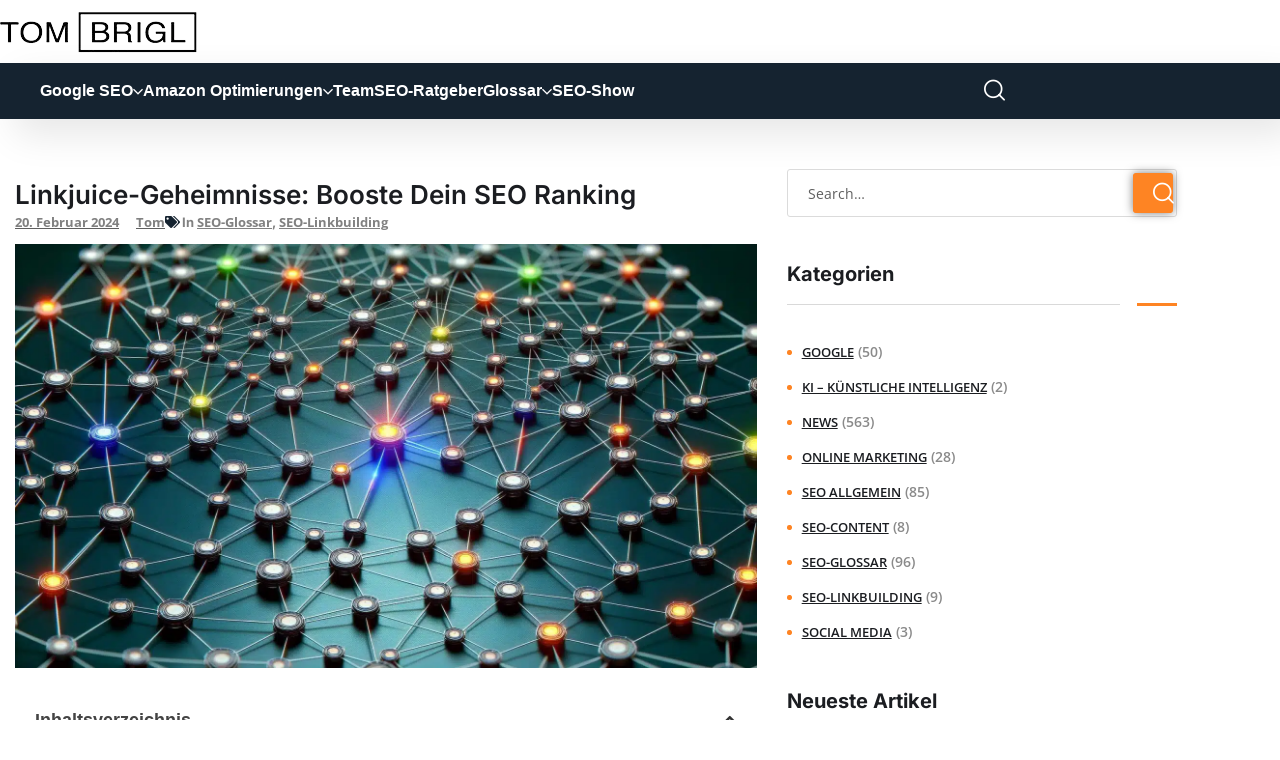

--- FILE ---
content_type: text/html; charset=UTF-8
request_url: https://www.tom-brigl.com/linkjuice/
body_size: 38016
content:
<!doctype html>
<html lang="de" prefix="og: https://ogp.me/ns#">
<head>
	<meta charset="UTF-8">
	<meta name="viewport" content="width=device-width, initial-scale=1">
	<meta name="format-detection" content="telephone=no">
	<link rel="profile" href="https://gmpg.org/xfn/11">

	
<!-- Suchmaschinen-Optimierung durch Rank Math PRO - https://rankmath.com/ -->
<title>Linkjuice-Geheimnisse: Booste Dein SEO Ranking</title><link rel="preload" data-rocket-preload as="image" imagesrcset="https://www.tom-brigl.com/wp-content/uploads/d3ES3mq84R34VSrVOjaBX.jpg.webp 1792w, https://www.tom-brigl.com/wp-content/uploads/d3ES3mq84R34VSrVOjaBX-400x229.jpg.webp 400w, https://www.tom-brigl.com/wp-content/uploads/d3ES3mq84R34VSrVOjaBX-870x497.jpg.webp 870w, https://www.tom-brigl.com/wp-content/uploads/d3ES3mq84R34VSrVOjaBX-768x439.jpg.webp 768w, https://www.tom-brigl.com/wp-content/uploads/d3ES3mq84R34VSrVOjaBX-1536x878.jpg.webp 1536w" imagesizes="(max-width: 1792px) 100vw, 1792px" fetchpriority="high">
<meta name="description" content="Erfahren Sie, wie hochwertige Backlinks und Linkjuice die Webseiten-Autorität steigern. Dieser Artikel zeigt auf, wie Sie Ihre SEO-Strategie durch effektive Taktiken verbessern und die Backlink-Performance optimieren."/>
<meta name="robots" content="follow, index, max-snippet:-1, max-video-preview:-1, max-image-preview:large"/>
<link rel="canonical" href="https://www.tom-brigl.com/linkjuice/" />
<meta property="og:locale" content="de_DE" />
<meta property="og:type" content="article" />
<meta property="og:title" content="Linkjuice-Geheimnisse: Booste Dein SEO Ranking" />
<meta property="og:description" content="Erfahren Sie, wie hochwertige Backlinks und Linkjuice die Webseiten-Autorität steigern. Dieser Artikel zeigt auf, wie Sie Ihre SEO-Strategie durch effektive Taktiken verbessern und die Backlink-Performance optimieren." />
<meta property="og:url" content="https://www.tom-brigl.com/linkjuice/" />
<meta property="og:site_name" content="Tom Brigl" />
<meta property="article:author" content="https://www.facebook.com/brigl.tom" />
<meta property="article:section" content="SEO-Glossar" />
<meta property="og:image" content="https://www.tom-brigl.com/wp-content/uploads/d3ES3mq84R34VSrVOjaBX.jpg" />
<meta property="og:image:secure_url" content="https://www.tom-brigl.com/wp-content/uploads/d3ES3mq84R34VSrVOjaBX.jpg" />
<meta property="og:image:width" content="1792" />
<meta property="og:image:height" content="1024" />
<meta property="og:image:alt" content="Linkjuice-Geheimnisse: Booste Dein SEO Ranking" />
<meta property="og:image:type" content="image/jpeg" />
<meta property="article:published_time" content="2024-02-20T09:41:16+01:00" />
<meta name="twitter:card" content="summary_large_image" />
<meta name="twitter:title" content="Linkjuice-Geheimnisse: Booste Dein SEO Ranking" />
<meta name="twitter:description" content="Erfahren Sie, wie hochwertige Backlinks und Linkjuice die Webseiten-Autorität steigern. Dieser Artikel zeigt auf, wie Sie Ihre SEO-Strategie durch effektive Taktiken verbessern und die Backlink-Performance optimieren." />
<meta name="twitter:creator" content="@brigl" />
<meta name="twitter:image" content="https://www.tom-brigl.com/wp-content/uploads/d3ES3mq84R34VSrVOjaBX.jpg" />
<meta name="twitter:label1" content="Verfasst von" />
<meta name="twitter:data1" content="Tom" />
<meta name="twitter:label2" content="Lesedauer" />
<meta name="twitter:data2" content="7 Minuten" />
<script type="application/ld+json" class="rank-math-schema-pro">{"@context":"https://schema.org","@graph":[{"@type":"Organization","@id":"https://www.tom-brigl.com/#organization","name":"Tom Brigl","url":"https://www.tom-brigl.com"},{"@type":"WebSite","@id":"https://www.tom-brigl.com/#website","url":"https://www.tom-brigl.com","name":"Tom Brigl","publisher":{"@id":"https://www.tom-brigl.com/#organization"},"inLanguage":"de"},{"@type":"ImageObject","@id":"https://www.tom-brigl.com/wp-content/uploads/d3ES3mq84R34VSrVOjaBX.jpg","url":"https://www.tom-brigl.com/wp-content/uploads/d3ES3mq84R34VSrVOjaBX.jpg","width":"1792","height":"1024","inLanguage":"de"},{"@type":"BreadcrumbList","@id":"https://www.tom-brigl.com/linkjuice/#breadcrumb","itemListElement":[{"@type":"ListItem","position":"1","item":{"@id":"https://www.tom-brigl.com","name":"Tom Brigl | SEO-Experte und Online-Unternehmer"}},{"@type":"ListItem","position":"2","item":{"@id":"https://www.tom-brigl.com/linkjuice/","name":"Linkjuice-Geheimnisse: Booste Dein SEO Ranking"}}]},{"@type":"WebPage","@id":"https://www.tom-brigl.com/linkjuice/#webpage","url":"https://www.tom-brigl.com/linkjuice/","name":"Linkjuice-Geheimnisse: Booste Dein SEO Ranking","datePublished":"2024-02-20T09:41:16+01:00","dateModified":"2024-02-20T09:41:16+01:00","isPartOf":{"@id":"https://www.tom-brigl.com/#website"},"primaryImageOfPage":{"@id":"https://www.tom-brigl.com/wp-content/uploads/d3ES3mq84R34VSrVOjaBX.jpg"},"inLanguage":"de","breadcrumb":{"@id":"https://www.tom-brigl.com/linkjuice/#breadcrumb"}},{"@type":"Person","@id":"https://www.tom-brigl.com/author/tom/","name":"Tom","url":"https://www.tom-brigl.com/author/tom/","image":{"@type":"ImageObject","@id":"https://secure.gravatar.com/avatar/5f1d8fed94be8b5df0bec9617fd47eb046b83dbb5f1d5425d10830a84ea36520?s=96&amp;d=blank&amp;r=g","url":"https://secure.gravatar.com/avatar/5f1d8fed94be8b5df0bec9617fd47eb046b83dbb5f1d5425d10830a84ea36520?s=96&amp;d=blank&amp;r=g","caption":"Tom","inLanguage":"de"},"sameAs":["https://www.facebook.com/brigl.tom","https://twitter.com/https://x.com/brigl"],"worksFor":{"@id":"https://www.tom-brigl.com/#organization"}},{"@type":"BlogPosting","headline":"Linkjuice-Geheimnisse: Booste Dein SEO Ranking","datePublished":"2024-02-20T09:41:16+01:00","dateModified":"2024-02-20T09:41:16+01:00","author":{"@id":"https://www.tom-brigl.com/author/tom/","name":"Tom"},"publisher":{"@id":"https://www.tom-brigl.com/#organization"},"description":"Erfahren Sie, wie hochwertige Backlinks und Linkjuice die Webseiten-Autorit\u00e4t steigern. Dieser Artikel zeigt auf, wie Sie Ihre SEO-Strategie durch effektive Taktiken verbessern und die Backlink-Performance optimieren.","name":"Linkjuice-Geheimnisse: Booste Dein SEO Ranking","@id":"https://www.tom-brigl.com/linkjuice/#richSnippet","isPartOf":{"@id":"https://www.tom-brigl.com/linkjuice/#webpage"},"image":{"@id":"https://www.tom-brigl.com/wp-content/uploads/d3ES3mq84R34VSrVOjaBX.jpg"},"inLanguage":"de","mainEntityOfPage":{"@id":"https://www.tom-brigl.com/linkjuice/#webpage"}}]}</script>
<!-- /Rank Math WordPress SEO Plugin -->


<link rel="alternate" type="application/rss+xml" title="Tom Brigl &raquo; Feed" href="https://www.tom-brigl.com/feed/" />
<link rel="alternate" type="application/rss+xml" title="Tom Brigl &raquo; Kommentar-Feed" href="https://www.tom-brigl.com/comments/feed/" />
<link rel="alternate" type="application/rss+xml" title="Tom Brigl &raquo; Linkjuice-Geheimnisse: Booste Dein SEO Ranking-Kommentar-Feed" href="https://www.tom-brigl.com/linkjuice/feed/" />
<link rel="alternate" title="oEmbed (JSON)" type="application/json+oembed" href="https://www.tom-brigl.com/wp-json/oembed/1.0/embed?url=https%3A%2F%2Fwww.tom-brigl.com%2Flinkjuice%2F" />
<link rel="alternate" title="oEmbed (XML)" type="text/xml+oembed" href="https://www.tom-brigl.com/wp-json/oembed/1.0/embed?url=https%3A%2F%2Fwww.tom-brigl.com%2Flinkjuice%2F&#038;format=xml" />
<style id='wp-img-auto-sizes-contain-inline-css' type='text/css'>
img:is([sizes=auto i],[sizes^="auto," i]){contain-intrinsic-size:3000px 1500px}
/*# sourceURL=wp-img-auto-sizes-contain-inline-css */
</style>
<style id='wp-emoji-styles-inline-css' type='text/css'>

	img.wp-smiley, img.emoji {
		display: inline !important;
		border: none !important;
		box-shadow: none !important;
		height: 1em !important;
		width: 1em !important;
		margin: 0 0.07em !important;
		vertical-align: -0.1em !important;
		background: none !important;
		padding: 0 !important;
	}
/*# sourceURL=wp-emoji-styles-inline-css */
</style>
<link rel='stylesheet' id='wp-block-library-css' href='https://www.tom-brigl.com/wp-includes/css/dist/block-library/style.min.css?ver=6.9' type='text/css' media='all' />
<style id='classic-theme-styles-inline-css' type='text/css'>
/*! This file is auto-generated */
.wp-block-button__link{color:#fff;background-color:#32373c;border-radius:9999px;box-shadow:none;text-decoration:none;padding:calc(.667em + 2px) calc(1.333em + 2px);font-size:1.125em}.wp-block-file__button{background:#32373c;color:#fff;text-decoration:none}
/*# sourceURL=/wp-includes/css/classic-themes.min.css */
</style>
<style id='global-styles-inline-css' type='text/css'>
:root{--wp--preset--aspect-ratio--square: 1;--wp--preset--aspect-ratio--4-3: 4/3;--wp--preset--aspect-ratio--3-4: 3/4;--wp--preset--aspect-ratio--3-2: 3/2;--wp--preset--aspect-ratio--2-3: 2/3;--wp--preset--aspect-ratio--16-9: 16/9;--wp--preset--aspect-ratio--9-16: 9/16;--wp--preset--color--black: #000000;--wp--preset--color--cyan-bluish-gray: #abb8c3;--wp--preset--color--white: #ffffff;--wp--preset--color--pale-pink: #f78da7;--wp--preset--color--vivid-red: #cf2e2e;--wp--preset--color--luminous-vivid-orange: #ff6900;--wp--preset--color--luminous-vivid-amber: #fcb900;--wp--preset--color--light-green-cyan: #7bdcb5;--wp--preset--color--vivid-green-cyan: #00d084;--wp--preset--color--pale-cyan-blue: #8ed1fc;--wp--preset--color--vivid-cyan-blue: #0693e3;--wp--preset--color--vivid-purple: #9b51e0;--wp--preset--gradient--vivid-cyan-blue-to-vivid-purple: linear-gradient(135deg,rgb(6,147,227) 0%,rgb(155,81,224) 100%);--wp--preset--gradient--light-green-cyan-to-vivid-green-cyan: linear-gradient(135deg,rgb(122,220,180) 0%,rgb(0,208,130) 100%);--wp--preset--gradient--luminous-vivid-amber-to-luminous-vivid-orange: linear-gradient(135deg,rgb(252,185,0) 0%,rgb(255,105,0) 100%);--wp--preset--gradient--luminous-vivid-orange-to-vivid-red: linear-gradient(135deg,rgb(255,105,0) 0%,rgb(207,46,46) 100%);--wp--preset--gradient--very-light-gray-to-cyan-bluish-gray: linear-gradient(135deg,rgb(238,238,238) 0%,rgb(169,184,195) 100%);--wp--preset--gradient--cool-to-warm-spectrum: linear-gradient(135deg,rgb(74,234,220) 0%,rgb(151,120,209) 20%,rgb(207,42,186) 40%,rgb(238,44,130) 60%,rgb(251,105,98) 80%,rgb(254,248,76) 100%);--wp--preset--gradient--blush-light-purple: linear-gradient(135deg,rgb(255,206,236) 0%,rgb(152,150,240) 100%);--wp--preset--gradient--blush-bordeaux: linear-gradient(135deg,rgb(254,205,165) 0%,rgb(254,45,45) 50%,rgb(107,0,62) 100%);--wp--preset--gradient--luminous-dusk: linear-gradient(135deg,rgb(255,203,112) 0%,rgb(199,81,192) 50%,rgb(65,88,208) 100%);--wp--preset--gradient--pale-ocean: linear-gradient(135deg,rgb(255,245,203) 0%,rgb(182,227,212) 50%,rgb(51,167,181) 100%);--wp--preset--gradient--electric-grass: linear-gradient(135deg,rgb(202,248,128) 0%,rgb(113,206,126) 100%);--wp--preset--gradient--midnight: linear-gradient(135deg,rgb(2,3,129) 0%,rgb(40,116,252) 100%);--wp--preset--font-size--small: 13px;--wp--preset--font-size--medium: 20px;--wp--preset--font-size--large: 36px;--wp--preset--font-size--x-large: 42px;--wp--preset--spacing--20: 0.44rem;--wp--preset--spacing--30: 0.67rem;--wp--preset--spacing--40: 1rem;--wp--preset--spacing--50: 1.5rem;--wp--preset--spacing--60: 2.25rem;--wp--preset--spacing--70: 3.38rem;--wp--preset--spacing--80: 5.06rem;--wp--preset--shadow--natural: 6px 6px 9px rgba(0, 0, 0, 0.2);--wp--preset--shadow--deep: 12px 12px 50px rgba(0, 0, 0, 0.4);--wp--preset--shadow--sharp: 6px 6px 0px rgba(0, 0, 0, 0.2);--wp--preset--shadow--outlined: 6px 6px 0px -3px rgb(255, 255, 255), 6px 6px rgb(0, 0, 0);--wp--preset--shadow--crisp: 6px 6px 0px rgb(0, 0, 0);}:where(.is-layout-flex){gap: 0.5em;}:where(.is-layout-grid){gap: 0.5em;}body .is-layout-flex{display: flex;}.is-layout-flex{flex-wrap: wrap;align-items: center;}.is-layout-flex > :is(*, div){margin: 0;}body .is-layout-grid{display: grid;}.is-layout-grid > :is(*, div){margin: 0;}:where(.wp-block-columns.is-layout-flex){gap: 2em;}:where(.wp-block-columns.is-layout-grid){gap: 2em;}:where(.wp-block-post-template.is-layout-flex){gap: 1.25em;}:where(.wp-block-post-template.is-layout-grid){gap: 1.25em;}.has-black-color{color: var(--wp--preset--color--black) !important;}.has-cyan-bluish-gray-color{color: var(--wp--preset--color--cyan-bluish-gray) !important;}.has-white-color{color: var(--wp--preset--color--white) !important;}.has-pale-pink-color{color: var(--wp--preset--color--pale-pink) !important;}.has-vivid-red-color{color: var(--wp--preset--color--vivid-red) !important;}.has-luminous-vivid-orange-color{color: var(--wp--preset--color--luminous-vivid-orange) !important;}.has-luminous-vivid-amber-color{color: var(--wp--preset--color--luminous-vivid-amber) !important;}.has-light-green-cyan-color{color: var(--wp--preset--color--light-green-cyan) !important;}.has-vivid-green-cyan-color{color: var(--wp--preset--color--vivid-green-cyan) !important;}.has-pale-cyan-blue-color{color: var(--wp--preset--color--pale-cyan-blue) !important;}.has-vivid-cyan-blue-color{color: var(--wp--preset--color--vivid-cyan-blue) !important;}.has-vivid-purple-color{color: var(--wp--preset--color--vivid-purple) !important;}.has-black-background-color{background-color: var(--wp--preset--color--black) !important;}.has-cyan-bluish-gray-background-color{background-color: var(--wp--preset--color--cyan-bluish-gray) !important;}.has-white-background-color{background-color: var(--wp--preset--color--white) !important;}.has-pale-pink-background-color{background-color: var(--wp--preset--color--pale-pink) !important;}.has-vivid-red-background-color{background-color: var(--wp--preset--color--vivid-red) !important;}.has-luminous-vivid-orange-background-color{background-color: var(--wp--preset--color--luminous-vivid-orange) !important;}.has-luminous-vivid-amber-background-color{background-color: var(--wp--preset--color--luminous-vivid-amber) !important;}.has-light-green-cyan-background-color{background-color: var(--wp--preset--color--light-green-cyan) !important;}.has-vivid-green-cyan-background-color{background-color: var(--wp--preset--color--vivid-green-cyan) !important;}.has-pale-cyan-blue-background-color{background-color: var(--wp--preset--color--pale-cyan-blue) !important;}.has-vivid-cyan-blue-background-color{background-color: var(--wp--preset--color--vivid-cyan-blue) !important;}.has-vivid-purple-background-color{background-color: var(--wp--preset--color--vivid-purple) !important;}.has-black-border-color{border-color: var(--wp--preset--color--black) !important;}.has-cyan-bluish-gray-border-color{border-color: var(--wp--preset--color--cyan-bluish-gray) !important;}.has-white-border-color{border-color: var(--wp--preset--color--white) !important;}.has-pale-pink-border-color{border-color: var(--wp--preset--color--pale-pink) !important;}.has-vivid-red-border-color{border-color: var(--wp--preset--color--vivid-red) !important;}.has-luminous-vivid-orange-border-color{border-color: var(--wp--preset--color--luminous-vivid-orange) !important;}.has-luminous-vivid-amber-border-color{border-color: var(--wp--preset--color--luminous-vivid-amber) !important;}.has-light-green-cyan-border-color{border-color: var(--wp--preset--color--light-green-cyan) !important;}.has-vivid-green-cyan-border-color{border-color: var(--wp--preset--color--vivid-green-cyan) !important;}.has-pale-cyan-blue-border-color{border-color: var(--wp--preset--color--pale-cyan-blue) !important;}.has-vivid-cyan-blue-border-color{border-color: var(--wp--preset--color--vivid-cyan-blue) !important;}.has-vivid-purple-border-color{border-color: var(--wp--preset--color--vivid-purple) !important;}.has-vivid-cyan-blue-to-vivid-purple-gradient-background{background: var(--wp--preset--gradient--vivid-cyan-blue-to-vivid-purple) !important;}.has-light-green-cyan-to-vivid-green-cyan-gradient-background{background: var(--wp--preset--gradient--light-green-cyan-to-vivid-green-cyan) !important;}.has-luminous-vivid-amber-to-luminous-vivid-orange-gradient-background{background: var(--wp--preset--gradient--luminous-vivid-amber-to-luminous-vivid-orange) !important;}.has-luminous-vivid-orange-to-vivid-red-gradient-background{background: var(--wp--preset--gradient--luminous-vivid-orange-to-vivid-red) !important;}.has-very-light-gray-to-cyan-bluish-gray-gradient-background{background: var(--wp--preset--gradient--very-light-gray-to-cyan-bluish-gray) !important;}.has-cool-to-warm-spectrum-gradient-background{background: var(--wp--preset--gradient--cool-to-warm-spectrum) !important;}.has-blush-light-purple-gradient-background{background: var(--wp--preset--gradient--blush-light-purple) !important;}.has-blush-bordeaux-gradient-background{background: var(--wp--preset--gradient--blush-bordeaux) !important;}.has-luminous-dusk-gradient-background{background: var(--wp--preset--gradient--luminous-dusk) !important;}.has-pale-ocean-gradient-background{background: var(--wp--preset--gradient--pale-ocean) !important;}.has-electric-grass-gradient-background{background: var(--wp--preset--gradient--electric-grass) !important;}.has-midnight-gradient-background{background: var(--wp--preset--gradient--midnight) !important;}.has-small-font-size{font-size: var(--wp--preset--font-size--small) !important;}.has-medium-font-size{font-size: var(--wp--preset--font-size--medium) !important;}.has-large-font-size{font-size: var(--wp--preset--font-size--large) !important;}.has-x-large-font-size{font-size: var(--wp--preset--font-size--x-large) !important;}
:where(.wp-block-post-template.is-layout-flex){gap: 1.25em;}:where(.wp-block-post-template.is-layout-grid){gap: 1.25em;}
:where(.wp-block-term-template.is-layout-flex){gap: 1.25em;}:where(.wp-block-term-template.is-layout-grid){gap: 1.25em;}
:where(.wp-block-columns.is-layout-flex){gap: 2em;}:where(.wp-block-columns.is-layout-grid){gap: 2em;}
:root :where(.wp-block-pullquote){font-size: 1.5em;line-height: 1.6;}
/*# sourceURL=global-styles-inline-css */
</style>
<link rel='stylesheet' id='easyrechtssicher-link-css' href='https://www.tom-brigl.com/wp-content/plugins/easyrechtssicher-link/classes/../css/easyrechtssicher-link.css?ver=1.0.24' type='text/css' media='' />
<link rel="stylesheet" href="https://www.tom-brigl.com/wp-content/cache/fonts/1/google-fonts/css/d/7/7/694761b5689d50e8446056da60561.css" data-wpr-hosted-gf-parameters="family=Open+Sans%3A300%2C300i%2C400%2C400i%2C600%2C600i%2C700%2C700i%2C800%2C800i%7CInter%3A300%2C300i%2C400%2C400i%2C500%2C500i%2C600%2C600i%2C700%2C700i%2C800%2C800i%2C900%2C900i&subset=latin%2Clatin-ext"/>
<link rel='stylesheet' id='bootstrap-css' href='https://www.tom-brigl.com/wp-content/themes/maxbizz/css/bootstrap.css?ver=4.0' type='text/css' media='all' />
<link rel='stylesheet' id='maxbizz-flaticon-css' href='https://www.tom-brigl.com/wp-content/themes/maxbizz/css/flaticon.css?ver=6.9' type='text/css' media='all' />
<link rel='stylesheet' id='owl-slider-css' href='https://www.tom-brigl.com/wp-content/themes/maxbizz/css/owl.carousel.min.css?ver=6.9' type='text/css' media='all' />
<link rel='stylesheet' id='lightgallery-css' href='https://www.tom-brigl.com/wp-content/themes/maxbizz/css/lightgallery.css?ver=6.9' type='text/css' media='all' />
<link rel='stylesheet' id='maxbizz-style-css' href='https://www.tom-brigl.com/wp-content/themes/maxbizz-child/style.css?ver=6.9' type='text/css' media='all' />
<link rel='stylesheet' id='elementor-frontend-css' href='https://www.tom-brigl.com/wp-content/plugins/elementor/assets/css/frontend.min.css?ver=3.34.0' type='text/css' media='all' />
<link rel='stylesheet' id='widget-icon-box-css' href='https://www.tom-brigl.com/wp-content/plugins/elementor/assets/css/widget-icon-box.min.css?ver=3.34.0' type='text/css' media='all' />
<link rel='stylesheet' id='widget-nav-menu-css' href='https://www.tom-brigl.com/wp-content/plugins/elementor-pro/assets/css/widget-nav-menu.min.css?ver=3.34.0' type='text/css' media='all' />
<link rel='stylesheet' id='widget-icon-list-css' href='https://www.tom-brigl.com/wp-content/plugins/elementor/assets/css/widget-icon-list.min.css?ver=3.34.0' type='text/css' media='all' />
<link rel='stylesheet' id='e-animation-fadeIn-css' href='https://www.tom-brigl.com/wp-content/plugins/elementor/assets/lib/animations/styles/fadeIn.min.css?ver=3.34.0' type='text/css' media='all' />
<link rel='stylesheet' id='widget-mega-menu-css' href='https://www.tom-brigl.com/wp-content/plugins/elementor-pro/assets/css/widget-mega-menu.min.css?ver=3.34.0' type='text/css' media='all' />
<link rel='stylesheet' id='bdt-uikit-css' href='https://www.tom-brigl.com/wp-content/plugins/bdthemes-element-pack/assets/css/bdt-uikit.css?ver=3.21.7' type='text/css' media='all' />
<link rel='stylesheet' id='ep-helper-css' href='https://www.tom-brigl.com/wp-content/plugins/bdthemes-element-pack/assets/css/ep-helper.css?ver=9.0.11' type='text/css' media='all' />
<link rel='stylesheet' id='ep-mega-menu-css' href='https://www.tom-brigl.com/wp-content/plugins/bdthemes-element-pack/assets/css/ep-mega-menu.css?ver=9.0.11' type='text/css' media='all' />
<link rel='stylesheet' id='ep-font-css' href='https://www.tom-brigl.com/wp-content/plugins/bdthemes-element-pack/assets/css/ep-font.css?ver=9.0.11' type='text/css' media='all' />
<link rel='stylesheet' id='widget-heading-css' href='https://www.tom-brigl.com/wp-content/plugins/elementor/assets/css/widget-heading.min.css?ver=3.34.0' type='text/css' media='all' />
<link rel='stylesheet' id='widget-social-icons-css' href='https://www.tom-brigl.com/wp-content/plugins/elementor/assets/css/widget-social-icons.min.css?ver=3.34.0' type='text/css' media='all' />
<link rel='stylesheet' id='e-apple-webkit-css' href='https://www.tom-brigl.com/wp-content/plugins/elementor/assets/css/conditionals/apple-webkit.min.css?ver=3.34.0' type='text/css' media='all' />
<link rel='stylesheet' id='widget-spacer-css' href='https://www.tom-brigl.com/wp-content/plugins/elementor/assets/css/widget-spacer.min.css?ver=3.34.0' type='text/css' media='all' />
<link rel='stylesheet' id='widget-post-info-css' href='https://www.tom-brigl.com/wp-content/plugins/elementor-pro/assets/css/widget-post-info.min.css?ver=3.34.0' type='text/css' media='all' />
<link rel='stylesheet' id='elementor-icons-shared-0-css' href='https://www.tom-brigl.com/wp-content/plugins/elementor/assets/lib/font-awesome/css/fontawesome.min.css?ver=5.15.3' type='text/css' media='all' />
<link rel='stylesheet' id='elementor-icons-fa-regular-css' href='https://www.tom-brigl.com/wp-content/plugins/elementor/assets/lib/font-awesome/css/regular.min.css?ver=5.15.3' type='text/css' media='all' />
<link rel='stylesheet' id='elementor-icons-fa-solid-css' href='https://www.tom-brigl.com/wp-content/plugins/elementor/assets/lib/font-awesome/css/solid.min.css?ver=5.15.3' type='text/css' media='all' />
<link rel='stylesheet' id='widget-image-css' href='https://www.tom-brigl.com/wp-content/plugins/elementor/assets/css/widget-image.min.css?ver=3.34.0' type='text/css' media='all' />
<link rel='stylesheet' id='widget-table-of-contents-css' href='https://www.tom-brigl.com/wp-content/plugins/elementor-pro/assets/css/widget-table-of-contents.min.css?ver=3.34.0' type='text/css' media='all' />
<link rel='stylesheet' id='widget-posts-css' href='https://www.tom-brigl.com/wp-content/plugins/elementor-pro/assets/css/widget-posts.min.css?ver=3.34.0' type='text/css' media='all' />
<link rel='stylesheet' id='widget-author-box-css' href='https://www.tom-brigl.com/wp-content/plugins/elementor-pro/assets/css/widget-author-box.min.css?ver=3.34.0' type='text/css' media='all' />
<link rel='stylesheet' id='elementor-icons-css' href='https://www.tom-brigl.com/wp-content/plugins/elementor/assets/lib/eicons/css/elementor-icons.min.css?ver=5.45.0' type='text/css' media='all' />
<link rel='stylesheet' id='elementor-post-1416-css' href='https://www.tom-brigl.com/wp-content/uploads/elementor/css/post-1416.css?ver=1768453202' type='text/css' media='all' />
<link rel='stylesheet' id='elementor-post-10628-css' href='https://www.tom-brigl.com/wp-content/uploads/elementor/css/post-10628.css?ver=1768453203' type='text/css' media='all' />
<link rel='stylesheet' id='elementor-post-10621-css' href='https://www.tom-brigl.com/wp-content/uploads/elementor/css/post-10621.css?ver=1768453204' type='text/css' media='all' />
<link rel='stylesheet' id='elementor-post-2837-css' href='https://www.tom-brigl.com/wp-content/uploads/elementor/css/post-2837.css?ver=1768453204' type='text/css' media='all' />
<link rel='stylesheet' id='borlabs-cookie-custom-css' href='https://www.tom-brigl.com/wp-content/cache/borlabs-cookie/1/borlabs-cookie-1-de.css?ver=3.3.23-75' type='text/css' media='all' />
<link rel='stylesheet' id='elementor-icons-fa-brands-css' href='https://www.tom-brigl.com/wp-content/plugins/elementor/assets/lib/font-awesome/css/brands.min.css?ver=5.15.3' type='text/css' media='all' />
<script type="text/javascript" src="https://www.tom-brigl.com/wp-includes/js/jquery/jquery.min.js?ver=3.7.1" id="jquery-core-js"></script>
<script type="text/javascript" src="https://www.tom-brigl.com/wp-includes/js/jquery/jquery-migrate.min.js?ver=3.4.1" id="jquery-migrate-js"></script>
<script type="text/javascript" id="maxbizz_scripts-js-extra">
/* <![CDATA[ */
var maxbizz_loadmore_params = {"ajaxurl":"https://www.tom-brigl.com/wp-admin/admin-ajax.php"};
//# sourceURL=maxbizz_scripts-js-extra
/* ]]> */
</script>
<script type="text/javascript" src="https://www.tom-brigl.com/wp-content/themes/maxbizz/js/myloadmore.js?ver=1768856577" id="maxbizz_scripts-js"></script>
<script data-no-optimize="1" data-no-minify="1" data-cfasync="false" nowprocket type="text/javascript" src="https://www.tom-brigl.com/wp-content/cache/borlabs-cookie/1/borlabs-cookie-config-de.json.js?ver=3.3.23-78" id="borlabs-cookie-config-js"></script>
<script data-no-optimize="1" data-no-minify="1" data-cfasync="false" nowprocket type="text/javascript" src="https://www.tom-brigl.com/wp-content/plugins/borlabs-cookie/assets/javascript/borlabs-cookie-prioritize.min.js?ver=3.3.23" id="borlabs-cookie-prioritize-js"></script>
<link rel="https://api.w.org/" href="https://www.tom-brigl.com/wp-json/" /><link rel="alternate" title="JSON" type="application/json" href="https://www.tom-brigl.com/wp-json/wp/v2/posts/9003" /><link rel="EditURI" type="application/rsd+xml" title="RSD" href="https://www.tom-brigl.com/xmlrpc.php?rsd" />
<meta name="generator" content="WordPress 6.9" />
<link rel='shortlink' href='https://www.tom-brigl.com/?p=9003' />
<style type="text/css" id="simple-css-output">pre, pre code { font-size: 14px !important; font-family: monospace !important; line-height: 1.5 !important; background: #f5f5f5 !important; padding: 1em !important; border-radius: 4px !important; overflow-x: auto !important; color: #222 !important;}.red{ color: #cf183d;}.chatgpt p { margin-bottom: 1.5vw;}@media screen and (max-width: 820px) { .page-id-4608 h5 { font-size: 18px; }}@media screen and (max-width: 678px) { .page-id-4608 h5 { font-size: 17px; }}.reel-color { -webkit-text-fill-color: transparent; background-image: linear-gradient(90deg,#00becf,#ec286d); -webkit-background-clip: text; background-clip: text;}.orange-bar { background-image: linear-gradient(135deg,#00becf,#ec286d);border-radius: 13px;}</style><link rel="pingback" href="https://www.tom-brigl.com/xmlrpc.php"><style type="text/css">
		  	/****Main Color****/

			/*Background Color*/
			.bg-primary,
			.list-primary li:before,
			.btn-details:hover,
			.owl-carousel .owl-dots button.owl-dot.active span,
			.owl-carousel .owl-dots button.owl-dot:hover span,
			.owl-carousel .owl-nav button.owl-prev:hover,.owl-carousel .owl-nav button.owl-next:hover,
			.octf-btn,
			.octf-btn-dark:hover, .octf-btn-dark:focus,
			.octf-btn-light:hover, .octf-btn-light:focus,
			.octf-btn.octf-btn-border:hover, .octf-btn.octf-btn-border:focus,
			.main-navigation > ul > li:before,
			.post-box .post-cat a,
			.post-box .btn-play:hover i,
			.page-pagination li span, .page-pagination li a:hover,
			.blog-post .share-post a,
			.post-nav > div .thumb-post:before,
			.post-nav .post-prev.not-thumb a:hover .thumb-post:before,
			.post-nav .post-next.not-thumb a:hover .thumb-post:before,
			.widget-area .widget .widget-title:before,
			.widget-area .widget_categories ul li a:before,.widget-area .widget_product_categories ul li a:before,.widget-area .widget_archive ul li a:before,
			.search-form .search-submit,
			.author-widget_social a:hover,
			.bline-yes .icon-box-1:after,
			.bline-yes .icon-box-2 .content-box:after,
			.box-s2.icon-right .icon-main,
			.ot-image-box:hover .link-box,
			.line-progress .progress-bar,
			.ot-pricing-table.is-featured .inner-table .title-table span,
			.ot-pricing-table.is-featured .octf-btn,
			.circle-social .team-social a:hover,
			.ot-accordions .acc-item.current .acc-toggle,
			.ot-testimonials .tphoto:after,
			.ot-message-box .icon-main,
			.ot-minicart .count,
			.ot-heading > span.is_line:before,
			.mc4wp-form-fields .subscribe-inner-form .subscribe-btn-icon:hover,
			#back-to-top,
			.error-404 .page-content form button:hover,
			.woocommerce ul.products li.product .added_to_cart, .woocommerce ul.products li.product .product_type_grouped, .woocommerce-page ul.products li.product .added_to_cart, .woocommerce-page ul.products li.product .product_type_grouped,
			.woocommerce #respond input#submit.alt, .woocommerce a.button.alt,.woocommerce button.button.alt, .woocommerce input.button.alt,.woocommerce #respond input#submit, .woocommerce a.button,.woocommerce input.button, .woocommerce button.button.alt.disabled,
			.woocommerce button.button,
			.woocommerce-mini-cart__buttons a.button.wc-forward,
			.woocommerce-mini-cart__buttons a.button.wc-forward:hover{ background: ; }
			.post-box .entry-meta .btn-details:hover, 
			.widget .tagcloud a:hover,
			.ot-heading > span.is_highlight,
			.icon-box-1 .icon-main{background: rgb(0,0,0);}
			.team-3 .team-thumb a:before{background: rgb(0,0,0);}
			.projects-grid .projects-box .portfolio-info,
			.projects-grid.style-3 .projects-thumbnail .overlay{background: rgb(0,0,0);}

			/*Background Image*/
			.author-widget_wrapper:before{ background-image: linear-gradient(230deg,  -150%, #fff 80%); }

			/*Border Color*/
			.octf-btn.octf-btn-border,
			.post-box .entry-meta .btn-details:hover,
			.post-box .btn-play:hover i,
			.page-pagination li span, .page-pagination li a:hover,
			.blog-post .tagcloud a:hover,
			.widget .tagcloud a:hover,
			.ot-heading > span.is_highlight,
			.ot-image-box:hover .link-box,
			.ot-accordions .acc-item.current .acc-toggle,
			.ot-tabs .tab-link.current, .ot-tabs .tab-link:hover,
			.ot-video-button a:hover span,
			.woocommerce div.product .woocommerce-tabs ul.tabs li a:hover,
			.woocommerce div.product .woocommerce-tabs ul.tabs li.active a{ border-color: ; }

			/*Border Top Color*/
			.woocommerce-message,
			.woocommerce-info{ border-top-color: ; }

			/*Color*/
			blockquote:before,
			blockquote cite,
			.text-primary,
			.link-details,
			.link-details:visited,
			.octf-btn.octf-btn-border,
			.octf-btn.octf-btn-border:visited,
			a:hover, a:focus, a:active,
			.main-navigation > ul > li:hover > a,
			.main-navigation ul li li a:hover,.main-navigation ul ul.sub-menu li.current-menu-item > a,.main-navigation ul ul.sub-menu li.current-menu-ancestor > a,
			.main-navigation ul > li.menu-item-has-children:hover > a,
			.main-navigation ul > li.menu-item-has-children:hover > a:after,
			.main-navigation ul > li.menu-item-has-children > a:hover:after,
			.header_mobile .mobile_nav .mobile_mainmenu li li a:hover,.header_mobile .mobile_nav .mobile_mainmenu ul > li > ul > li.current-menu-ancestor > a,
			.header_mobile .mobile_nav .mobile_mainmenu > li > a:hover, .header_mobile .mobile_nav .mobile_mainmenu > li.current-menu-item > a,.header_mobile .mobile_nav .mobile_mainmenu > li.current-menu-ancestor > a,
			.post-box .entry-meta a:hover,
			.post-box .entry-meta .btn-details:hover,
			.post-box .entry-title a:hover,
			.post-box .link-box a:hover,
			.post-box .link-box i,
			.post-box .quote-box i,
			.post-box .quote-box .quote-text span,
			.blog-post .tagcloud a:hover,
			.blog-post .author-bio .author-info .author-socials a:hover,
			.comments-area .comment-item .comment-meta .comment-reply-link,
			.comment-respond .comment-reply-title small a:hover,
			.comment-form .logged-in-as a:hover,
			.widget .tagcloud a:hover,
			.widget-area .widget ul:not(.recent-news) > li a:hover,
			.widget-area .widget_categories ul li a:hover + span.posts-count,.widget-area .widget_product_categories ul li a:hover + span.posts-count,.widget-area .widget_archive ul li a:hover + span.posts-count,
			.ot-heading > span,
			.icon-box .icon-main,
			.icon-box-grid .icon-box .icon-main,
			.icon-box-grid .icon-box .content-box .title-box a:hover,
			.icon-box-grid .icon-box:hover .icon-main,
			.ot-image-box .link-box,
			.ot-counter span,
			.ot-counter-2 i,
			.ot-countdown li.seperator,
			.ot-pricing-table .inner-table h2,
			.project_filters li a:before,
			.project_filters li a .filter-count,
			.project_filters li a.selected, .project_filters li a:hover,
			.ot-team .team-info span,
			.ot-testimonials .t-head span,
			.woocommerce ul.products li.product .price .woocommerce-Price-amount, .woocommerce-page ul.products li.product .price .woocommerce-Price-amount,
			.woocommerce table.shop_table td.product-price, .woocommerce table.shop_table td.product-subtotal,
			.woocommerce-message:before,
			.woocommerce-info:before,
			.woocommerce .woocommerce-Price-amount,
			.woocommerce .site ul.product_list_widget li a:not(.remove):hover,
			.woocommerce .woocommerce-widget-layered-nav-list li a:hover,
			.woocommerce .widget_price_filter .price_slider_amount button.button,
			.woocommerce div.product p.price,.woocommerce div.product span.price{ color: ; }

			/*Other*/
			.icon-box .icon-main svg,
			.icon-box-grid .icon-box .icon-main svg,
			.ot-counter-2 svg{ fill: ; }
				</style><meta name="generator" content="Elementor 3.34.0; features: additional_custom_breakpoints; settings: css_print_method-external, google_font-disabled, font_display-swap">
<script nowprocket data-borlabs-cookie-script-blocker-ignore>
if ('0' === '1' && ('0' === '1' || '1' === '1')) {
    window['gtag_enable_tcf_support'] = true;
}
window.dataLayer = window.dataLayer || [];
if (typeof gtag !== 'function') {
    function gtag() {
        dataLayer.push(arguments);
    }
}
gtag('set', 'developer_id.dYjRjMm', true);
if ('0' === '1' || '1' === '1') {
    if (window.BorlabsCookieGoogleConsentModeDefaultSet !== true) {
        let getCookieValue = function (name) {
            return document.cookie.match('(^|;)\\s*' + name + '\\s*=\\s*([^;]+)')?.pop() || '';
        };
        let cookieValue = getCookieValue('borlabs-cookie-gcs');
        let consentsFromCookie = {};
        if (cookieValue !== '') {
            consentsFromCookie = JSON.parse(decodeURIComponent(cookieValue));
        }
        let defaultValues = {
            'ad_storage': 'denied',
            'ad_user_data': 'denied',
            'ad_personalization': 'denied',
            'analytics_storage': 'denied',
            'functionality_storage': 'denied',
            'personalization_storage': 'denied',
            'security_storage': 'denied',
            'wait_for_update': 500,
        };
        gtag('consent', 'default', { ...defaultValues, ...consentsFromCookie });
    }
    window.BorlabsCookieGoogleConsentModeDefaultSet = true;
    let borlabsCookieConsentChangeHandler = function () {
        window.dataLayer = window.dataLayer || [];
        if (typeof gtag !== 'function') { function gtag(){dataLayer.push(arguments);} }

        let getCookieValue = function (name) {
            return document.cookie.match('(^|;)\\s*' + name + '\\s*=\\s*([^;]+)')?.pop() || '';
        };
        let cookieValue = getCookieValue('borlabs-cookie-gcs');
        let consentsFromCookie = {};
        if (cookieValue !== '') {
            consentsFromCookie = JSON.parse(decodeURIComponent(cookieValue));
        }

        consentsFromCookie.analytics_storage = BorlabsCookie.Consents.hasConsent('google-analytics') ? 'granted' : 'denied';

        BorlabsCookie.CookieLibrary.setCookie(
            'borlabs-cookie-gcs',
            JSON.stringify(consentsFromCookie),
            BorlabsCookie.Settings.automaticCookieDomainAndPath.value ? '' : BorlabsCookie.Settings.cookieDomain.value,
            BorlabsCookie.Settings.cookiePath.value,
            BorlabsCookie.Cookie.getPluginCookie().expires,
            BorlabsCookie.Settings.cookieSecure.value,
            BorlabsCookie.Settings.cookieSameSite.value
        );
    }
    document.addEventListener('borlabs-cookie-consent-saved', borlabsCookieConsentChangeHandler);
    document.addEventListener('borlabs-cookie-handle-unblock', borlabsCookieConsentChangeHandler);
}
if ('0' === '1') {
    gtag("js", new Date());
    gtag("config", "UA-166600280-1", {"anonymize_ip": true});

    (function (w, d, s, i) {
        var f = d.getElementsByTagName(s)[0],
            j = d.createElement(s);
        j.async = true;
        j.src =
            "https://www.googletagmanager.com/gtag/js?id=" + i;
        f.parentNode.insertBefore(j, f);
    })(window, document, "script", "UA-166600280-1");
}
</script>			<style>
				.e-con.e-parent:nth-of-type(n+4):not(.e-lazyloaded):not(.e-no-lazyload),
				.e-con.e-parent:nth-of-type(n+4):not(.e-lazyloaded):not(.e-no-lazyload) * {
					background-image: none !important;
				}
				@media screen and (max-height: 1024px) {
					.e-con.e-parent:nth-of-type(n+3):not(.e-lazyloaded):not(.e-no-lazyload),
					.e-con.e-parent:nth-of-type(n+3):not(.e-lazyloaded):not(.e-no-lazyload) * {
						background-image: none !important;
					}
				}
				@media screen and (max-height: 640px) {
					.e-con.e-parent:nth-of-type(n+2):not(.e-lazyloaded):not(.e-no-lazyload),
					.e-con.e-parent:nth-of-type(n+2):not(.e-lazyloaded):not(.e-no-lazyload) * {
						background-image: none !important;
					}
				}
			</style>
			<script data-borlabs-cookie-script-blocker-id='javaskript-einbindungen' type="text/template" id="google_gtagjs" data-borlabs-cookie-script-blocker-src="https://www.googletagmanager.com/gtag/js?id=G-3NNSG9WWM4"></script>
<script data-borlabs-cookie-script-blocker-id='javaskript-einbindungen' type="text/template" id="google_gtagjs-inline">
/* <![CDATA[ */
window.dataLayer = window.dataLayer || [];function gtag(){dataLayer.push(arguments);}gtag('js', new Date());gtag('config', 'G-3NNSG9WWM4', {} );
/* ]]> */
</script>

<!--BEGIN: TRACKING CODE MANAGER (v2.5.0) BY INTELLYWP.COM IN HEAD//-->
<meta name='impact-site-verification' value='7fa8501a-f6ed-470f-89fb-e0b8482e0a2b' />
<meta name='impact-site-verification' value='7fa8501a-f6ed-470f-89fb-e0b8482e0a2b'>
<!-- Global site tag (gtag.js) - Google Analytics -->
<script data-borlabs-cookie-script-blocker-id='javaskript-einbindungen' type='text/template' data-borlabs-cookie-script-blocker-src="https://www.googletagmanager.com/gtag/js?id=UA-166600280-1"></script>

<script data-borlabs-cookie-script-blocker-id='javaskript-einbindungen' type='text/template'>
  window.dataLayer = window.dataLayer || [];
  function gtag(){dataLayer.push(arguments);}
  gtag('js', new Date());

  gtag('config', 'UA-166600280-1', { 'anonymize_ip': true });
  gtag('config', 'AW-1068603003');
</script>
<!--END: https://wordpress.org/plugins/tracking-code-manager IN HEAD//--><link rel="icon" href="https://www.tom-brigl.com/wp-content/uploads/2021/01/cropped-Fav-Icon-512x512-1-5-150x150.png" sizes="32x32" />
<link rel="icon" href="https://www.tom-brigl.com/wp-content/uploads/2021/01/cropped-Fav-Icon-512x512-1-5-300x300.png" sizes="192x192" />
<link rel="apple-touch-icon" href="https://www.tom-brigl.com/wp-content/uploads/2021/01/cropped-Fav-Icon-512x512-1-5-300x300.png" />
<meta name="msapplication-TileImage" content="https://www.tom-brigl.com/wp-content/uploads/2021/01/cropped-Fav-Icon-512x512-1-5-300x300.png" />
		<style type="text/css" id="wp-custom-css">
			.post-box .post-inner{
	margin-bottom: 30px;
}

.page-header {
    display: none;
}

.bg-grey{
	background: #F5f5f5;
}

@media screen and (max-width: 678px) {
	#recent_news-1{
		display: none;
	}
	
	#categories-3{
		display: none;		
	}
}

.cat-item-106{
	display:none;
}		</style>
		<meta name="generator" content="WP Rocket 3.20.2" data-wpr-features="wpr_oci wpr_preload_links wpr_host_fonts_locally wpr_desktop" /></head>

<body class="wp-singular post-template-default single single-post postid-9003 single-format-standard wp-custom-logo wp-theme-maxbizz wp-child-theme-maxbizz-child elementor-default elementor-kit-1416 elementor-page-2837 maxbizz-theme-ver-1.2.3.5 wordpress-version-6.9">

<div  id="page" class="site">

		<header data-elementor-type="header" data-elementor-id="10628" class="elementor elementor-10628 elementor-location-header" data-elementor-settings="{&quot;element_pack_global_tooltip_width&quot;:{&quot;unit&quot;:&quot;px&quot;,&quot;size&quot;:&quot;&quot;,&quot;sizes&quot;:[]},&quot;element_pack_global_tooltip_width_tablet&quot;:{&quot;unit&quot;:&quot;px&quot;,&quot;size&quot;:&quot;&quot;,&quot;sizes&quot;:[]},&quot;element_pack_global_tooltip_width_mobile&quot;:{&quot;unit&quot;:&quot;px&quot;,&quot;size&quot;:&quot;&quot;,&quot;sizes&quot;:[]},&quot;element_pack_global_tooltip_padding&quot;:{&quot;unit&quot;:&quot;px&quot;,&quot;top&quot;:&quot;&quot;,&quot;right&quot;:&quot;&quot;,&quot;bottom&quot;:&quot;&quot;,&quot;left&quot;:&quot;&quot;,&quot;isLinked&quot;:true},&quot;element_pack_global_tooltip_padding_tablet&quot;:{&quot;unit&quot;:&quot;px&quot;,&quot;top&quot;:&quot;&quot;,&quot;right&quot;:&quot;&quot;,&quot;bottom&quot;:&quot;&quot;,&quot;left&quot;:&quot;&quot;,&quot;isLinked&quot;:true},&quot;element_pack_global_tooltip_padding_mobile&quot;:{&quot;unit&quot;:&quot;px&quot;,&quot;top&quot;:&quot;&quot;,&quot;right&quot;:&quot;&quot;,&quot;bottom&quot;:&quot;&quot;,&quot;left&quot;:&quot;&quot;,&quot;isLinked&quot;:true},&quot;element_pack_global_tooltip_border_radius&quot;:{&quot;unit&quot;:&quot;px&quot;,&quot;top&quot;:&quot;&quot;,&quot;right&quot;:&quot;&quot;,&quot;bottom&quot;:&quot;&quot;,&quot;left&quot;:&quot;&quot;,&quot;isLinked&quot;:true},&quot;element_pack_global_tooltip_border_radius_tablet&quot;:{&quot;unit&quot;:&quot;px&quot;,&quot;top&quot;:&quot;&quot;,&quot;right&quot;:&quot;&quot;,&quot;bottom&quot;:&quot;&quot;,&quot;left&quot;:&quot;&quot;,&quot;isLinked&quot;:true},&quot;element_pack_global_tooltip_border_radius_mobile&quot;:{&quot;unit&quot;:&quot;px&quot;,&quot;top&quot;:&quot;&quot;,&quot;right&quot;:&quot;&quot;,&quot;bottom&quot;:&quot;&quot;,&quot;left&quot;:&quot;&quot;,&quot;isLinked&quot;:true}}" data-elementor-post-type="elementor_library">
					<section  class="elementor-section elementor-top-section elementor-element elementor-element-c2bc820 elementor-section-content-middle elementor-section-boxed elementor-section-height-default elementor-section-height-default" data-id="c2bc820" data-element_type="section">
						<div class="elementor-container elementor-column-gap-default">
					<div class="elementor-column elementor-col-50 elementor-top-column elementor-element elementor-element-0b33b32 ot-flex-column-vertical" data-id="0b33b32" data-element_type="column">
			<div class="elementor-widget-wrap elementor-element-populated">
						<div class="elementor-element elementor-element-0214db9 elementor-widget elementor-widget-ilogo" data-id="0214db9" data-element_type="widget" data-widget_type="ilogo.default">
				<div class="elementor-widget-container">
								
	    	<div class="the-logo">
				<a href="https://www.tom-brigl.com/">
					<picture>
<source type="image/webp" srcset="https://www.tom-brigl.com/wp-content/uploads/Tom-Brigl-Logo-grey-200x53-1.png.webp"/>
<img src="https://www.tom-brigl.com/wp-content/uploads/Tom-Brigl-Logo-grey-200x53-1.png" alt="Tom Brigl"/>
</picture>

				</a>			        
		    </div>
		    
	    				</div>
				</div>
					</div>
		</div>
				<div class="elementor-column elementor-col-50 elementor-top-column elementor-element elementor-element-f640f9f ot-flex-column-horizontal" data-id="f640f9f" data-element_type="column">
			<div class="elementor-widget-wrap elementor-element-populated">
							</div>
		</div>
					</div>
		</section>
				<section class="elementor-section elementor-top-section elementor-element elementor-element-b9acc0b is-fixed elementor-hidden-desktop elementor-hidden-tablet elementor-hidden-mobile elementor-section-boxed elementor-section-height-default elementor-section-height-default" data-id="b9acc0b" data-element_type="section" data-settings="{&quot;background_background&quot;:&quot;classic&quot;}">
						<div class="elementor-container elementor-column-gap-default">
					<div class="elementor-column elementor-col-66 elementor-top-column elementor-element elementor-element-5b87bc7 ot-flex-column-vertical" data-id="5b87bc7" data-element_type="column">
			<div class="elementor-widget-wrap elementor-element-populated">
						<div class="elementor-element elementor-element-9671aae elementor-widget elementor-widget-imenu" data-id="9671aae" data-element_type="widget" data-widget_type="imenu.default">
				<div class="elementor-widget-container">
								<nav id="site-navigation" class="main-navigation">			
							</nav>
	    				</div>
				</div>
					</div>
		</div>
				<div class="elementor-column elementor-col-33 elementor-top-column elementor-element elementor-element-299025c ot-flex-column-horizontal" data-id="299025c" data-element_type="column">
			<div class="elementor-widget-wrap elementor-element-populated">
						<div class="elementor-element elementor-element-861a907 elementor-widget elementor-widget-isearch" data-id="861a907" data-element_type="widget" data-widget_type="isearch.default">
				<div class="elementor-widget-container">
								
	    	<div class="octf-search octf-cta-header">
				<div class="toggle_search octf-cta-icons">
					<i class="ot-flaticon-search-1"></i>
				</div>
				<!-- Form Search on Header -->
				<div class="h-search-form-field">
					<div class="h-search-form-inner">
						<form role="search" method="get" class="search-form" action="https://www.tom-brigl.com/" >
    <label><span class="screen-reader-text">Search for:</span>
    <input type="search" class="search-field" placeholder="Search&hellip;" value="" name="s" /></label>
	<button type="submit" class="search-submit"><i class="ot-flaticon-search-1"></i></button>
    </form>					</div>									
				</div>
			</div>
		    
	    				</div>
				</div>
				<div class="elementor-element elementor-element-eb31b28 elementor-widget elementor-widget-isidepanel" data-id="eb31b28" data-element_type="widget" data-widget_type="isidepanel.default">
				<div class="elementor-widget-container">
								
	    	<div class="octf-sidepanel octf-cta-header">
				<div class="site-overlay panel-overlay"></div>
				<div id="panel-btn" class="panel-btn octf-cta-icons">
					<i class="ot-flaticon-menu"></i>
				</div>
			</div>
		    
	    				</div>
				</div>
					</div>
		</div>
					</div>
		</section>
				<section class="elementor-section elementor-top-section elementor-element elementor-element-609e02c is-fixed elementor-section-content-middle elementor-hidden-desktop elementor-hidden-tablet elementor-hidden-mobile elementor-section-boxed elementor-section-height-default elementor-section-height-default" data-id="609e02c" data-element_type="section" data-settings="{&quot;background_background&quot;:&quot;classic&quot;}">
						<div class="elementor-container elementor-column-gap-default">
					<div class="elementor-column elementor-col-66 elementor-top-column elementor-element elementor-element-0eb4eb0 ot-flex-column-vertical" data-id="0eb4eb0" data-element_type="column">
			<div class="elementor-widget-wrap">
							</div>
		</div>
				<div class="elementor-column elementor-col-33 elementor-top-column elementor-element elementor-element-3136e8b ot-flex-column-horizontal" data-id="3136e8b" data-element_type="column">
			<div class="elementor-widget-wrap elementor-element-populated">
						<div class="elementor-element elementor-element-14f4e25 elementor-widget elementor-widget-isearch" data-id="14f4e25" data-element_type="widget" data-widget_type="isearch.default">
				<div class="elementor-widget-container">
								
	    	<div class="octf-search octf-cta-header">
				<div class="toggle_search octf-cta-icons">
					<i class="ot-flaticon-search-1"></i>
				</div>
				<!-- Form Search on Header -->
				<div class="h-search-form-field">
					<div class="h-search-form-inner">
						<form role="search" method="get" class="search-form" action="https://www.tom-brigl.com/" >
    <label><span class="screen-reader-text">Search for:</span>
    <input type="search" class="search-field" placeholder="Search&hellip;" value="" name="s" /></label>
	<button type="submit" class="search-submit"><i class="ot-flaticon-search-1"></i></button>
    </form>					</div>									
				</div>
			</div>
		    
	    				</div>
				</div>
				<div class="elementor-element elementor-element-29b5942 elementor-nav-menu--dropdown-tablet elementor-nav-menu__text-align-aside elementor-nav-menu--toggle elementor-nav-menu--burger elementor-widget elementor-widget-nav-menu" data-id="29b5942" data-element_type="widget" data-settings="{&quot;layout&quot;:&quot;horizontal&quot;,&quot;submenu_icon&quot;:{&quot;value&quot;:&quot;&lt;i class=\&quot;fas fa-caret-down\&quot; aria-hidden=\&quot;true\&quot;&gt;&lt;\/i&gt;&quot;,&quot;library&quot;:&quot;fa-solid&quot;},&quot;toggle&quot;:&quot;burger&quot;}" data-widget_type="nav-menu.default">
				<div class="elementor-widget-container">
								<nav aria-label="Menü" class="elementor-nav-menu--main elementor-nav-menu__container elementor-nav-menu--layout-horizontal e--pointer-underline e--animation-fade">
				<ul id="menu-1-29b5942" class="elementor-nav-menu"><li class="menu-item menu-item-type-custom menu-item-object-custom menu-item-has-children menu-item-5256"><a href="https://www.brigl-consulting.de/seo-konzept/" class="elementor-item">Google SEO</a>
<ul class="sub-menu elementor-nav-menu--dropdown">
	<li class="menu-item menu-item-type-custom menu-item-object-custom menu-item-5248"><a href="https://www.brigl-consulting.de/seo-konzept/" class="elementor-sub-item">SEO-Konzept</a></li>
	<li class="menu-item menu-item-type-custom menu-item-object-custom menu-item-5249"><a href="https://www.brigl-consulting.de/technisches-seo/" class="elementor-sub-item">Technisches SEO</a></li>
	<li class="menu-item menu-item-type-custom menu-item-object-custom menu-item-5250"><a href="https://www.brigl-consulting.de/contentplanung-und-erstellung/" class="elementor-sub-item">Contentplanung und -erstellung</a></li>
	<li class="menu-item menu-item-type-custom menu-item-object-custom menu-item-5251"><a href="https://www.brigl-consulting.de/premium-seo-betreuung/" class="elementor-sub-item">Laufende SEO-Betreuung</a></li>
</ul>
</li>
<li class="menu-item menu-item-type-custom menu-item-object-custom menu-item-has-children menu-item-5252"><a href="https://www.brigl-consulting.de/amazon-listing-optimierung/" class="elementor-item">Amazon Optimierungen</a>
<ul class="sub-menu elementor-nav-menu--dropdown">
	<li class="menu-item menu-item-type-custom menu-item-object-custom menu-item-5253"><a href="https://www.brigl-consulting.de/amazon-listing-optimierung/" class="elementor-sub-item">Amazon Listing-Optimierung</a></li>
	<li class="menu-item menu-item-type-custom menu-item-object-custom menu-item-5254"><a href="https://www.brigl-consulting.de/amazon-produkt-launch/" class="elementor-sub-item">Amazon Produkt-Launch</a></li>
	<li class="menu-item menu-item-type-custom menu-item-object-custom menu-item-5255"><a href="https://www.brigl-consulting.de/amazon-ads-ppc-kampagnen/" class="elementor-sub-item">Amazon Ads-Kampagnen</a></li>
</ul>
</li>
<li class="menu-item menu-item-type-post_type menu-item-object-page menu-item-765"><a href="https://www.tom-brigl.com/team/" class="elementor-item">Team</a></li>
<li class="menu-item menu-item-type-post_type menu-item-object-page current_page_parent menu-item-42"><a href="https://www.tom-brigl.com/seo-ratgeber/" class="elementor-item">SEO-Ratgeber</a></li>
<li class="menu-item menu-item-type-custom menu-item-object-custom menu-item-has-children menu-item-9386"><a href="#" class="elementor-item elementor-item-anchor">Glossar</a>
<ul class="sub-menu elementor-nav-menu--dropdown">
	<li class="menu-item menu-item-type-post_type menu-item-object-post menu-item-11400"><a href="https://www.tom-brigl.com/above-the-fold/" class="elementor-sub-item">Above the fold</a></li>
	<li class="menu-item menu-item-type-post_type menu-item-object-post menu-item-11401"><a href="https://www.tom-brigl.com/seo-was-bedeutet-absprungrate/" class="elementor-sub-item">Absprungrate</a></li>
	<li class="menu-item menu-item-type-post_type menu-item-object-post menu-item-11402"><a href="https://www.tom-brigl.com/aida-modell/" class="elementor-sub-item">AIDA</a></li>
	<li class="menu-item menu-item-type-post_type menu-item-object-post menu-item-11404"><a href="https://www.tom-brigl.com/algorithmus-update/" class="elementor-sub-item">Algorithmus Update</a></li>
	<li class="menu-item menu-item-type-post_type menu-item-object-post menu-item-11405"><a href="https://www.tom-brigl.com/alt-text/" class="elementor-sub-item">Alt Text</a></li>
	<li class="menu-item menu-item-type-post_type menu-item-object-post menu-item-11406"><a href="https://www.tom-brigl.com/was-sind-backlinks-und-warum-brauchst-du-die-fuer-deine-seo/" class="elementor-sub-item">Black Links</a></li>
	<li class="menu-item menu-item-type-post_type menu-item-object-post menu-item-11407"><a href="https://www.tom-brigl.com/black-hat-seo/" class="elementor-sub-item">Black Hat SEO</a></li>
	<li class="menu-item menu-item-type-post_type menu-item-object-post menu-item-11408"><a href="https://www.tom-brigl.com/breadcrumbs/" class="elementor-sub-item">Breadcrumbs</a></li>
	<li class="menu-item menu-item-type-post_type menu-item-object-post menu-item-11409"><a href="https://www.tom-brigl.com/call-to-action/" class="elementor-sub-item">Call to Action</a></li>
	<li class="menu-item menu-item-type-post_type menu-item-object-post menu-item-11410"><a href="https://www.tom-brigl.com/canonical-tag/" class="elementor-sub-item">Canonical Tag</a></li>
	<li class="menu-item menu-item-type-post_type menu-item-object-post menu-item-11411"><a href="https://www.tom-brigl.com/content-cluster/" class="elementor-sub-item">Content Cluster</a></li>
	<li class="menu-item menu-item-type-post_type menu-item-object-post menu-item-11412"><a href="https://www.tom-brigl.com/content-curation/" class="elementor-sub-item">Content Curation</a></li>
	<li class="menu-item menu-item-type-post_type menu-item-object-post menu-item-11413"><a href="https://www.tom-brigl.com/conversion-optimierung/" class="elementor-sub-item">Conversion Optimierung</a></li>
	<li class="menu-item menu-item-type-post_type menu-item-object-post menu-item-11414"><a href="https://www.tom-brigl.com/customer-journey/" class="elementor-sub-item">Customer Journey</a></li>
</ul>
</li>
<li class="menu-item menu-item-type-custom menu-item-object-custom menu-item-9693"><a href="https://www.seo-show.com/" class="elementor-item">SEO-Show</a></li>
</ul>			</nav>
					<div class="elementor-menu-toggle" role="button" tabindex="0" aria-label="Menü Umschalter" aria-expanded="false">
			<i aria-hidden="true" role="presentation" class="elementor-menu-toggle__icon--open eicon-menu-bar"></i><i aria-hidden="true" role="presentation" class="elementor-menu-toggle__icon--close eicon-close"></i>		</div>
					<nav class="elementor-nav-menu--dropdown elementor-nav-menu__container" aria-hidden="true">
				<ul id="menu-2-29b5942" class="elementor-nav-menu"><li class="menu-item menu-item-type-custom menu-item-object-custom menu-item-has-children menu-item-5256"><a href="https://www.brigl-consulting.de/seo-konzept/" class="elementor-item" tabindex="-1">Google SEO</a>
<ul class="sub-menu elementor-nav-menu--dropdown">
	<li class="menu-item menu-item-type-custom menu-item-object-custom menu-item-5248"><a href="https://www.brigl-consulting.de/seo-konzept/" class="elementor-sub-item" tabindex="-1">SEO-Konzept</a></li>
	<li class="menu-item menu-item-type-custom menu-item-object-custom menu-item-5249"><a href="https://www.brigl-consulting.de/technisches-seo/" class="elementor-sub-item" tabindex="-1">Technisches SEO</a></li>
	<li class="menu-item menu-item-type-custom menu-item-object-custom menu-item-5250"><a href="https://www.brigl-consulting.de/contentplanung-und-erstellung/" class="elementor-sub-item" tabindex="-1">Contentplanung und -erstellung</a></li>
	<li class="menu-item menu-item-type-custom menu-item-object-custom menu-item-5251"><a href="https://www.brigl-consulting.de/premium-seo-betreuung/" class="elementor-sub-item" tabindex="-1">Laufende SEO-Betreuung</a></li>
</ul>
</li>
<li class="menu-item menu-item-type-custom menu-item-object-custom menu-item-has-children menu-item-5252"><a href="https://www.brigl-consulting.de/amazon-listing-optimierung/" class="elementor-item" tabindex="-1">Amazon Optimierungen</a>
<ul class="sub-menu elementor-nav-menu--dropdown">
	<li class="menu-item menu-item-type-custom menu-item-object-custom menu-item-5253"><a href="https://www.brigl-consulting.de/amazon-listing-optimierung/" class="elementor-sub-item" tabindex="-1">Amazon Listing-Optimierung</a></li>
	<li class="menu-item menu-item-type-custom menu-item-object-custom menu-item-5254"><a href="https://www.brigl-consulting.de/amazon-produkt-launch/" class="elementor-sub-item" tabindex="-1">Amazon Produkt-Launch</a></li>
	<li class="menu-item menu-item-type-custom menu-item-object-custom menu-item-5255"><a href="https://www.brigl-consulting.de/amazon-ads-ppc-kampagnen/" class="elementor-sub-item" tabindex="-1">Amazon Ads-Kampagnen</a></li>
</ul>
</li>
<li class="menu-item menu-item-type-post_type menu-item-object-page menu-item-765"><a href="https://www.tom-brigl.com/team/" class="elementor-item" tabindex="-1">Team</a></li>
<li class="menu-item menu-item-type-post_type menu-item-object-page current_page_parent menu-item-42"><a href="https://www.tom-brigl.com/seo-ratgeber/" class="elementor-item" tabindex="-1">SEO-Ratgeber</a></li>
<li class="menu-item menu-item-type-custom menu-item-object-custom menu-item-has-children menu-item-9386"><a href="#" class="elementor-item elementor-item-anchor" tabindex="-1">Glossar</a>
<ul class="sub-menu elementor-nav-menu--dropdown">
	<li class="menu-item menu-item-type-post_type menu-item-object-post menu-item-11400"><a href="https://www.tom-brigl.com/above-the-fold/" class="elementor-sub-item" tabindex="-1">Above the fold</a></li>
	<li class="menu-item menu-item-type-post_type menu-item-object-post menu-item-11401"><a href="https://www.tom-brigl.com/seo-was-bedeutet-absprungrate/" class="elementor-sub-item" tabindex="-1">Absprungrate</a></li>
	<li class="menu-item menu-item-type-post_type menu-item-object-post menu-item-11402"><a href="https://www.tom-brigl.com/aida-modell/" class="elementor-sub-item" tabindex="-1">AIDA</a></li>
	<li class="menu-item menu-item-type-post_type menu-item-object-post menu-item-11404"><a href="https://www.tom-brigl.com/algorithmus-update/" class="elementor-sub-item" tabindex="-1">Algorithmus Update</a></li>
	<li class="menu-item menu-item-type-post_type menu-item-object-post menu-item-11405"><a href="https://www.tom-brigl.com/alt-text/" class="elementor-sub-item" tabindex="-1">Alt Text</a></li>
	<li class="menu-item menu-item-type-post_type menu-item-object-post menu-item-11406"><a href="https://www.tom-brigl.com/was-sind-backlinks-und-warum-brauchst-du-die-fuer-deine-seo/" class="elementor-sub-item" tabindex="-1">Black Links</a></li>
	<li class="menu-item menu-item-type-post_type menu-item-object-post menu-item-11407"><a href="https://www.tom-brigl.com/black-hat-seo/" class="elementor-sub-item" tabindex="-1">Black Hat SEO</a></li>
	<li class="menu-item menu-item-type-post_type menu-item-object-post menu-item-11408"><a href="https://www.tom-brigl.com/breadcrumbs/" class="elementor-sub-item" tabindex="-1">Breadcrumbs</a></li>
	<li class="menu-item menu-item-type-post_type menu-item-object-post menu-item-11409"><a href="https://www.tom-brigl.com/call-to-action/" class="elementor-sub-item" tabindex="-1">Call to Action</a></li>
	<li class="menu-item menu-item-type-post_type menu-item-object-post menu-item-11410"><a href="https://www.tom-brigl.com/canonical-tag/" class="elementor-sub-item" tabindex="-1">Canonical Tag</a></li>
	<li class="menu-item menu-item-type-post_type menu-item-object-post menu-item-11411"><a href="https://www.tom-brigl.com/content-cluster/" class="elementor-sub-item" tabindex="-1">Content Cluster</a></li>
	<li class="menu-item menu-item-type-post_type menu-item-object-post menu-item-11412"><a href="https://www.tom-brigl.com/content-curation/" class="elementor-sub-item" tabindex="-1">Content Curation</a></li>
	<li class="menu-item menu-item-type-post_type menu-item-object-post menu-item-11413"><a href="https://www.tom-brigl.com/conversion-optimierung/" class="elementor-sub-item" tabindex="-1">Conversion Optimierung</a></li>
	<li class="menu-item menu-item-type-post_type menu-item-object-post menu-item-11414"><a href="https://www.tom-brigl.com/customer-journey/" class="elementor-sub-item" tabindex="-1">Customer Journey</a></li>
</ul>
</li>
<li class="menu-item menu-item-type-custom menu-item-object-custom menu-item-9693"><a href="https://www.seo-show.com/" class="elementor-item" tabindex="-1">SEO-Show</a></li>
</ul>			</nav>
						</div>
				</div>
					</div>
		</div>
					</div>
		</section>
				<section class="elementor-section elementor-top-section elementor-element elementor-element-ab436f2 is-fixed elementor-section-content-middle elementor-hidden-desktop elementor-hidden-tablet elementor-hidden-mobile elementor-section-boxed elementor-section-height-default elementor-section-height-default" data-id="ab436f2" data-element_type="section" data-settings="{&quot;background_background&quot;:&quot;classic&quot;}">
						<div class="elementor-container elementor-column-gap-default">
					<div class="elementor-column elementor-col-66 elementor-top-column elementor-element elementor-element-c245df6 ot-flex-column-vertical" data-id="c245df6" data-element_type="column">
			<div class="elementor-widget-wrap elementor-element-populated">
						<div class="elementor-element elementor-element-808d95f elementor-widget elementor-widget-imenu" data-id="808d95f" data-element_type="widget" data-widget_type="imenu.default">
				<div class="elementor-widget-container">
								<nav id="site-navigation" class="main-navigation">			
							</nav>
	    				</div>
				</div>
					</div>
		</div>
				<div class="elementor-column elementor-col-33 elementor-top-column elementor-element elementor-element-dd624f3 ot-flex-column-horizontal" data-id="dd624f3" data-element_type="column">
			<div class="elementor-widget-wrap elementor-element-populated">
						<div class="elementor-element elementor-element-2bf2ace elementor-widget elementor-widget-isearch" data-id="2bf2ace" data-element_type="widget" data-widget_type="isearch.default">
				<div class="elementor-widget-container">
								
	    	<div class="octf-search octf-cta-header">
				<div class="toggle_search octf-cta-icons">
					<i class="ot-flaticon-search-1"></i>
				</div>
				<!-- Form Search on Header -->
				<div class="h-search-form-field">
					<div class="h-search-form-inner">
						<form role="search" method="get" class="search-form" action="https://www.tom-brigl.com/" >
    <label><span class="screen-reader-text">Search for:</span>
    <input type="search" class="search-field" placeholder="Search&hellip;" value="" name="s" /></label>
	<button type="submit" class="search-submit"><i class="ot-flaticon-search-1"></i></button>
    </form>					</div>									
				</div>
			</div>
		    
	    				</div>
				</div>
					</div>
		</div>
					</div>
		</section>
				<section class="elementor-section elementor-top-section elementor-element elementor-element-6b2af61 is-fixed elementor-section-content-middle elementor-hidden-tablet elementor-hidden-mobile elementor-hidden-desktop elementor-section-boxed elementor-section-height-default elementor-section-height-default" data-id="6b2af61" data-element_type="section" data-settings="{&quot;background_background&quot;:&quot;classic&quot;}">
						<div class="elementor-container elementor-column-gap-default">
					<div class="elementor-column elementor-col-66 elementor-top-column elementor-element elementor-element-3460502 ot-flex-column-vertical" data-id="3460502" data-element_type="column">
			<div class="elementor-widget-wrap elementor-element-populated">
						<div class="elementor-element elementor-element-2ba5bae e-fit_to_content e-n-menu-layout-horizontal e-n-menu-tablet elementor-widget elementor-widget-n-menu" data-id="2ba5bae" data-element_type="widget" data-settings="{&quot;menu_items&quot;:[{&quot;item_title&quot;:&quot;Google SEO&quot;,&quot;_id&quot;:&quot;14fc7b2&quot;,&quot;item_link&quot;:{&quot;url&quot;:&quot;https:\/\/www.brigl-consulting.de\/seo-konzept\/&quot;,&quot;is_external&quot;:&quot;&quot;,&quot;nofollow&quot;:&quot;&quot;,&quot;custom_attributes&quot;:&quot;&quot;},&quot;item_dropdown_content&quot;:&quot;yes&quot;,&quot;item_icon&quot;:{&quot;value&quot;:&quot;&quot;,&quot;library&quot;:&quot;&quot;},&quot;item_icon_active&quot;:null,&quot;element_id&quot;:&quot;&quot;},{&quot;item_title&quot;:&quot;Amazon Optimierungen&quot;,&quot;_id&quot;:&quot;82dfb2e&quot;,&quot;item_link&quot;:{&quot;url&quot;:&quot;https:\/\/www.brigl-consulting.de\/amazon-listing-optimierung\/&quot;,&quot;is_external&quot;:&quot;&quot;,&quot;nofollow&quot;:&quot;&quot;,&quot;custom_attributes&quot;:&quot;&quot;},&quot;item_dropdown_content&quot;:&quot;yes&quot;,&quot;item_icon&quot;:{&quot;value&quot;:&quot;&quot;,&quot;library&quot;:&quot;&quot;},&quot;item_icon_active&quot;:null,&quot;element_id&quot;:&quot;&quot;},{&quot;item_title&quot;:&quot;Team&quot;,&quot;_id&quot;:&quot;7abce9d&quot;,&quot;item_link&quot;:{&quot;url&quot;:&quot;https:\/\/www.tom-brigl.com\/team\/&quot;,&quot;is_external&quot;:&quot;&quot;,&quot;nofollow&quot;:&quot;&quot;,&quot;custom_attributes&quot;:&quot;&quot;},&quot;item_dropdown_content&quot;:&quot;no&quot;,&quot;item_icon&quot;:{&quot;value&quot;:&quot;&quot;,&quot;library&quot;:&quot;&quot;},&quot;item_icon_active&quot;:null,&quot;element_id&quot;:&quot;&quot;},{&quot;item_title&quot;:&quot;SEO-Ratgeber&quot;,&quot;item_link&quot;:{&quot;url&quot;:&quot;https:\/\/www.tom-brigl.com\/seo-ratgeber\/&quot;,&quot;is_external&quot;:&quot;&quot;,&quot;nofollow&quot;:&quot;&quot;,&quot;custom_attributes&quot;:&quot;&quot;},&quot;_id&quot;:&quot;041a1e6&quot;,&quot;item_dropdown_content&quot;:&quot;no&quot;,&quot;item_icon&quot;:{&quot;value&quot;:&quot;&quot;,&quot;library&quot;:&quot;&quot;},&quot;item_icon_active&quot;:null,&quot;element_id&quot;:&quot;&quot;},{&quot;item_title&quot;:&quot;Glossar&quot;,&quot;item_dropdown_content&quot;:&quot;yes&quot;,&quot;_id&quot;:&quot;c108553&quot;,&quot;item_link&quot;:{&quot;url&quot;:&quot;&quot;,&quot;is_external&quot;:&quot;&quot;,&quot;nofollow&quot;:&quot;&quot;,&quot;custom_attributes&quot;:&quot;&quot;},&quot;item_icon&quot;:{&quot;value&quot;:&quot;&quot;,&quot;library&quot;:&quot;&quot;},&quot;item_icon_active&quot;:null,&quot;element_id&quot;:&quot;&quot;},{&quot;item_title&quot;:&quot;SEO-Show&quot;,&quot;item_link&quot;:{&quot;url&quot;:&quot;https:\/\/www.seo-show.com&quot;,&quot;is_external&quot;:&quot;&quot;,&quot;nofollow&quot;:&quot;&quot;,&quot;custom_attributes&quot;:&quot;&quot;},&quot;_id&quot;:&quot;ba81f87&quot;,&quot;item_dropdown_content&quot;:&quot;no&quot;,&quot;item_icon&quot;:{&quot;value&quot;:&quot;&quot;,&quot;library&quot;:&quot;&quot;},&quot;item_icon_active&quot;:null,&quot;element_id&quot;:&quot;&quot;}],&quot;open_animation&quot;:&quot;fadeIn&quot;,&quot;content_width&quot;:&quot;fit_to_content&quot;,&quot;item_position_horizontal_mobile&quot;:&quot;start&quot;,&quot;item_layout&quot;:&quot;horizontal&quot;,&quot;open_on&quot;:&quot;hover&quot;,&quot;horizontal_scroll&quot;:&quot;disable&quot;,&quot;breakpoint_selector&quot;:&quot;tablet&quot;,&quot;menu_item_title_distance_from_content&quot;:{&quot;unit&quot;:&quot;px&quot;,&quot;size&quot;:0,&quot;sizes&quot;:[]},&quot;menu_item_title_distance_from_content_tablet&quot;:{&quot;unit&quot;:&quot;px&quot;,&quot;size&quot;:&quot;&quot;,&quot;sizes&quot;:[]},&quot;menu_item_title_distance_from_content_mobile&quot;:{&quot;unit&quot;:&quot;px&quot;,&quot;size&quot;:&quot;&quot;,&quot;sizes&quot;:[]}}" data-widget_type="mega-menu.default">
				<div class="elementor-widget-container">
							<nav class="e-n-menu" data-widget-number="457" aria-label="Menü">
					<button class="e-n-menu-toggle" id="menu-toggle-457" aria-haspopup="true" aria-expanded="false" aria-controls="menubar-457" aria-label="Menü Umschalter">
			<span class="e-n-menu-toggle-icon e-open">
				<i class="eicon-menu-bar"></i>			</span>
			<span class="e-n-menu-toggle-icon e-close">
				<i class="eicon-close"></i>			</span>
		</button>
					<div class="e-n-menu-wrapper" id="menubar-457" aria-labelledby="menu-toggle-457">
				<ul class="e-n-menu-heading">
								<li class="e-n-menu-item">
				<div id="e-n-menu-title-4571" class="e-n-menu-title">
					<a class="e-n-menu-title-container e-focus e-link" href="https://www.brigl-consulting.de/seo-konzept/">												<span class="e-n-menu-title-text">
							Google SEO						</span>
					</a>											<button id="e-n-menu-dropdown-icon-4571" class="e-n-menu-dropdown-icon e-focus" data-tab-index="1" aria-haspopup="true" aria-expanded="false" aria-controls="e-n-menu-content-4571" >
							<span class="e-n-menu-dropdown-icon-opened">
								<i aria-hidden="true" class="fas fa-caret-up"></i>								<span class="elementor-screen-only">Schließe Google SEO</span>
							</span>
							<span class="e-n-menu-dropdown-icon-closed">
								<i aria-hidden="true" class="fas fa-caret-down"></i>								<span class="elementor-screen-only">Öffne Google SEO</span>
							</span>
						</button>
									</div>
									<div class="e-n-menu-content">
						<div id="e-n-menu-content-4571" data-tab-index="1" aria-labelledby="e-n-menu-dropdown-icon-4571" class="elementor-element elementor-element-1563081 e-flex e-con-boxed e-con e-child" data-id="1563081" data-element_type="container" data-settings="{&quot;background_background&quot;:&quot;classic&quot;}">
					<div class="e-con-inner">
		<div class="elementor-element elementor-element-028df47 e-con-full e-flex e-con e-child" data-id="028df47" data-element_type="container">
				<div class="elementor-element elementor-element-b0ac5b4 elementor-icon-list--layout-traditional elementor-list-item-link-full_width elementor-widget elementor-widget-icon-list" data-id="b0ac5b4" data-element_type="widget" data-widget_type="icon-list.default">
				<div class="elementor-widget-container">
							<ul class="elementor-icon-list-items">
							<li class="elementor-icon-list-item">
											<a href="https://www.brigl-consulting.de/seo-konzept/" target="_blank">

											<span class="elementor-icon-list-text">SEO-Konzept</span>
											</a>
									</li>
								<li class="elementor-icon-list-item">
											<a href="https://www.brigl-consulting.de/technisches-seo/" target="_blank">

											<span class="elementor-icon-list-text">Technisches SEO</span>
											</a>
									</li>
								<li class="elementor-icon-list-item">
											<a href="https://www.brigl-consulting.de/contentplanung-und-erstellung/" target="_blank">

											<span class="elementor-icon-list-text">Contentplanung und -erstellung</span>
											</a>
									</li>
								<li class="elementor-icon-list-item">
											<a href="https://www.brigl-consulting.de/premium-seo-betreuung/" target="_blank">

											<span class="elementor-icon-list-text">Laufende SEO-Betreuung</span>
											</a>
									</li>
						</ul>
						</div>
				</div>
				</div>
					</div>
				</div>
							</div>
							</li>
					<li class="e-n-menu-item">
				<div id="e-n-menu-title-4572" class="e-n-menu-title">
					<a class="e-n-menu-title-container e-focus e-link" href="https://www.brigl-consulting.de/amazon-listing-optimierung/">												<span class="e-n-menu-title-text">
							Amazon Optimierungen						</span>
					</a>											<button id="e-n-menu-dropdown-icon-4572" class="e-n-menu-dropdown-icon e-focus" data-tab-index="2" aria-haspopup="true" aria-expanded="false" aria-controls="e-n-menu-content-4572" >
							<span class="e-n-menu-dropdown-icon-opened">
								<i aria-hidden="true" class="fas fa-caret-up"></i>								<span class="elementor-screen-only">Schließe Amazon Optimierungen</span>
							</span>
							<span class="e-n-menu-dropdown-icon-closed">
								<i aria-hidden="true" class="fas fa-caret-down"></i>								<span class="elementor-screen-only">Öffne Amazon Optimierungen</span>
							</span>
						</button>
									</div>
									<div class="e-n-menu-content">
						<div id="e-n-menu-content-4572" data-tab-index="2" aria-labelledby="e-n-menu-dropdown-icon-4572" class="elementor-element elementor-element-c0918ae e-flex e-con-boxed e-con e-child" data-id="c0918ae" data-element_type="container">
					<div class="e-con-inner">
				<div class="elementor-element elementor-element-a7c3a9a elementor-icon-list--layout-traditional elementor-list-item-link-full_width elementor-widget elementor-widget-icon-list" data-id="a7c3a9a" data-element_type="widget" data-widget_type="icon-list.default">
				<div class="elementor-widget-container">
							<ul class="elementor-icon-list-items">
							<li class="elementor-icon-list-item">
											<a href="https://www.brigl-consulting.de/amazon-listing-optimierung/" target="_blank">

											<span class="elementor-icon-list-text">Amazon Listing-Optimierung</span>
											</a>
									</li>
								<li class="elementor-icon-list-item">
											<a href="https://www.brigl-consulting.de/amazon-produkt-launch/" target="_blank">

											<span class="elementor-icon-list-text">Amazon Produkt-Launch</span>
											</a>
									</li>
								<li class="elementor-icon-list-item">
											<a href="https://www.brigl-consulting.de/amazon-ads-ppc-kampagnen/" target="_blank">

											<span class="elementor-icon-list-text">Amazon Ads-Kampagnen</span>
											</a>
									</li>
						</ul>
						</div>
				</div>
					</div>
				</div>
							</div>
							</li>
					<li class="e-n-menu-item">
				<div id="e-n-menu-title-4573" class="e-n-menu-title">
					<a class="e-n-menu-title-container e-focus e-link" href="https://www.tom-brigl.com/team/">												<span class="e-n-menu-title-text">
							Team						</span>
					</a>									</div>
							</li>
					<li class="e-n-menu-item">
				<div id="e-n-menu-title-4574" class="e-n-menu-title">
					<a class="e-n-menu-title-container e-focus e-link" href="https://www.tom-brigl.com/seo-ratgeber/">												<span class="e-n-menu-title-text">
							SEO-Ratgeber						</span>
					</a>									</div>
							</li>
					<li class="e-n-menu-item">
				<div id="e-n-menu-title-4575" class="e-n-menu-title">
					<div class="e-n-menu-title-container">												<span class="e-n-menu-title-text">
							Glossar						</span>
					</div>											<button id="e-n-menu-dropdown-icon-4575" class="e-n-menu-dropdown-icon e-focus" data-tab-index="5" aria-haspopup="true" aria-expanded="false" aria-controls="e-n-menu-content-4575" >
							<span class="e-n-menu-dropdown-icon-opened">
								<i aria-hidden="true" class="fas fa-caret-up"></i>								<span class="elementor-screen-only">Schließe Glossar</span>
							</span>
							<span class="e-n-menu-dropdown-icon-closed">
								<i aria-hidden="true" class="fas fa-caret-down"></i>								<span class="elementor-screen-only">Öffne Glossar</span>
							</span>
						</button>
									</div>
									<div class="e-n-menu-content">
						<div id="e-n-menu-content-4575" data-tab-index="5" aria-labelledby="e-n-menu-dropdown-icon-4575" class="elementor-element elementor-element-01725d7 e-flex e-con-boxed e-con e-child" data-id="01725d7" data-element_type="container">
					<div class="e-con-inner">
		<div class="elementor-element elementor-element-30f1867 e-con-full e-flex e-con e-child" data-id="30f1867" data-element_type="container">
				<div class="elementor-element elementor-element-80d4756 elementor-icon-list--layout-traditional elementor-list-item-link-full_width elementor-widget elementor-widget-icon-list" data-id="80d4756" data-element_type="widget" data-widget_type="icon-list.default">
				<div class="elementor-widget-container">
							<ul class="elementor-icon-list-items">
							<li class="elementor-icon-list-item">
											<a href="https://www.tom-brigl.com/above-the-fold/">

											<span class="elementor-icon-list-text">Above the fold</span>
											</a>
									</li>
								<li class="elementor-icon-list-item">
											<a href="https://www.tom-brigl.com/seo-was-bedeutet-absprungrate/">

											<span class="elementor-icon-list-text">Absprungrate</span>
											</a>
									</li>
								<li class="elementor-icon-list-item">
											<a href="https://www.tom-brigl.com/affiliate-marketing/">

											<span class="elementor-icon-list-text">Affiliate Marketing</span>
											</a>
									</li>
								<li class="elementor-icon-list-item">
											<a href="https://www.tom-brigl.com/aida/">

											<span class="elementor-icon-list-text">AIDA</span>
											</a>
									</li>
								<li class="elementor-icon-list-item">
											<a href="https://www.tom-brigl.com/algorithmus-update/">

											<span class="elementor-icon-list-text">Algorithmus Update</span>
											</a>
									</li>
								<li class="elementor-icon-list-item">
											<a href="https://www.tom-brigl.com/alt-text/">

											<span class="elementor-icon-list-text">Alt Text</span>
											</a>
									</li>
								<li class="elementor-icon-list-item">
											<a href="https://www.tom-brigl.com/was-sind-backlinks-und-warum-brauchst-du-die-fuer-deine-seo/">

											<span class="elementor-icon-list-text">Backlinks</span>
											</a>
									</li>
								<li class="elementor-icon-list-item">
											<a href="https://www.tom-brigl.com/black-hat-seo/">

											<span class="elementor-icon-list-text">black hat SEO</span>
											</a>
									</li>
								<li class="elementor-icon-list-item">
											<a href="https://www.tom-brigl.com/breadcrumbs/">

											<span class="elementor-icon-list-text">Breadcrumbs</span>
											</a>
									</li>
								<li class="elementor-icon-list-item">
											<a href="https://www.tom-brigl.com/call-to-action/">

											<span class="elementor-icon-list-text">Call to Action</span>
											</a>
									</li>
								<li class="elementor-icon-list-item">
											<a href="https://www.tom-brigl.com/canonical-tag/" target="_blank">

											<span class="elementor-icon-list-text">Canonical Tag</span>
											</a>
									</li>
								<li class="elementor-icon-list-item">
											<a href="https://www.tom-brigl.com/content-cluster/">

											<span class="elementor-icon-list-text">Content Cluster</span>
											</a>
									</li>
								<li class="elementor-icon-list-item">
											<a href="https://www.tom-brigl.com/content-curation/">

											<span class="elementor-icon-list-text">Content Curation</span>
											</a>
									</li>
								<li class="elementor-icon-list-item">
											<a href="https://www.tom-brigl.com/conversion-optimierung/">

											<span class="elementor-icon-list-text">Conversion Optimierung</span>
											</a>
									</li>
								<li class="elementor-icon-list-item">
											<a href="https://www.tom-brigl.com/customer-journey/">

											<span class="elementor-icon-list-text">Customer Journey</span>
											</a>
									</li>
						</ul>
						</div>
				</div>
				</div>
		<div class="elementor-element elementor-element-8cd6d67 e-con-full e-flex e-con e-child" data-id="8cd6d67" data-element_type="container">
				<div class="elementor-element elementor-element-2ab63a4 elementor-icon-list--layout-traditional elementor-list-item-link-full_width elementor-widget elementor-widget-icon-list" data-id="2ab63a4" data-element_type="widget" data-widget_type="icon-list.default">
				<div class="elementor-widget-container">
							<ul class="elementor-icon-list-items">
							<li class="elementor-icon-list-item">
											<a href="https://www.tom-brigl.com/deep-link/">

											<span class="elementor-icon-list-text">Deep Link</span>
											</a>
									</li>
								<li class="elementor-icon-list-item">
											<a href="https://www.tom-brigl.com/domain-popularity/">

											<span class="elementor-icon-list-text">Domain Popularity</span>
											</a>
									</li>
								<li class="elementor-icon-list-item">
											<a href="https://www.tom-brigl.com/eeat/">

											<span class="elementor-icon-list-text">EEAT</span>
											</a>
									</li>
								<li class="elementor-icon-list-item">
											<a href="https://www.tom-brigl.com/featured-snippet/">

											<span class="elementor-icon-list-text">Featured Snippet</span>
											</a>
									</li>
								<li class="elementor-icon-list-item">
											<a href="https://www.tom-brigl.com/google-algorithmus/">

											<span class="elementor-icon-list-text">Google Algorithmus</span>
											</a>
									</li>
								<li class="elementor-icon-list-item">
											<a href="https://www.tom-brigl.com/google-data-highlighter/">

											<span class="elementor-icon-list-text">Google Data Highlighter</span>
											</a>
									</li>
								<li class="elementor-icon-list-item">
											<a href="https://www.tom-brigl.com/google-search-console/">

											<span class="elementor-icon-list-text">Google Search Console</span>
											</a>
									</li>
								<li class="elementor-icon-list-item">
											<a href="https://www.tom-brigl.com/google-trends/">

											<span class="elementor-icon-list-text">Google Trends</span>
											</a>
									</li>
								<li class="elementor-icon-list-item">
											<a href="https://www.tom-brigl.com/googlebot/">

											<span class="elementor-icon-list-text">Googlebot</span>
											</a>
									</li>
								<li class="elementor-icon-list-item">
											<a href="https://www.tom-brigl.com/indexierung/">

											<span class="elementor-icon-list-text">Indexierung</span>
											</a>
									</li>
								<li class="elementor-icon-list-item">
											<a href="https://www.tom-brigl.com/keywords/">

											<span class="elementor-icon-list-text">Keywords</span>
											</a>
									</li>
								<li class="elementor-icon-list-item">
											<a href="https://www.tom-brigl.com/wie-sie-ihre-konversionsraten-mit-hilfe-von-seo-verbessern-koennen/">

											<span class="elementor-icon-list-text">Konversionsraten</span>
											</a>
									</li>
								<li class="elementor-icon-list-item">
											<a href="https://www.tom-brigl.com/linkbuilding/">

											<span class="elementor-icon-list-text">Linkbuilding</span>
											</a>
									</li>
								<li class="elementor-icon-list-item">
											<a href="https://www.tom-brigl.com/linkfarm/">

											<span class="elementor-icon-list-text">Linkfarm</span>
											</a>
									</li>
								<li class="elementor-icon-list-item">
											<a href="https://www.tom-brigl.com/linkjuice/">

											<span class="elementor-icon-list-text">Linkjuice</span>
											</a>
									</li>
						</ul>
						</div>
				</div>
				</div>
		<div class="elementor-element elementor-element-598459f e-con-full e-flex e-con e-child" data-id="598459f" data-element_type="container">
				<div class="elementor-element elementor-element-8d5e27f elementor-icon-list--layout-traditional elementor-list-item-link-full_width elementor-widget elementor-widget-icon-list" data-id="8d5e27f" data-element_type="widget" data-widget_type="icon-list.default">
				<div class="elementor-widget-container">
							<ul class="elementor-icon-list-items">
							<li class="elementor-icon-list-item">
											<a href="https://www.tom-brigl.com/linkstruktur/">

											<span class="elementor-icon-list-text">Linkstruktur</span>
											</a>
									</li>
								<li class="elementor-icon-list-item">
											<a href="https://www.tom-brigl.com/long-tail-keywords/">

											<span class="elementor-icon-list-text">Long Tail Keywords</span>
											</a>
									</li>
								<li class="elementor-icon-list-item">
											<a href="https://www.tom-brigl.com/seo-optmierung-was-muss-in-meta-description/">

											<span class="elementor-icon-list-text">Meta Description</span>
											</a>
									</li>
								<li class="elementor-icon-list-item">
											<a href="https://www.tom-brigl.com/meta-tags/">

											<span class="elementor-icon-list-text">Meta Tags</span>
											</a>
									</li>
								<li class="elementor-icon-list-item">
											<a href="https://www.tom-brigl.com/nischen-keywords/">

											<span class="elementor-icon-list-text">Nischen Keywords</span>
											</a>
									</li>
								<li class="elementor-icon-list-item">
											<a href="https://www.tom-brigl.com/offpage-seo/">

											<span class="elementor-icon-list-text">Offpage SEO</span>
											</a>
									</li>
								<li class="elementor-icon-list-item">
											<a href="https://www.tom-brigl.com/was-ist-onpage-seo/">

											<span class="elementor-icon-list-text">Onpage SEO</span>
											</a>
									</li>
								<li class="elementor-icon-list-item">
											<a href="https://www.tom-brigl.com/over-optimization-penalty/">

											<span class="elementor-icon-list-text">Over Optimization Penalty</span>
											</a>
									</li>
								<li class="elementor-icon-list-item">
											<a href="https://www.tom-brigl.com/page-experience/">

											<span class="elementor-icon-list-text">Page Experience</span>
											</a>
									</li>
								<li class="elementor-icon-list-item">
											<a href="https://www.tom-brigl.com/rankingfaktoren/">

											<span class="elementor-icon-list-text">Rankingfaktoren</span>
											</a>
									</li>
								<li class="elementor-icon-list-item">
											<a href="https://www.tom-brigl.com/responsive-webdesign/">

											<span class="elementor-icon-list-text">Responsive Webdesign</span>
											</a>
									</li>
								<li class="elementor-icon-list-item">
											<a href="https://www.tom-brigl.com/rich-snippets/">

											<span class="elementor-icon-list-text">Rich Snippets</span>
											</a>
									</li>
								<li class="elementor-icon-list-item">
											<a href="https://www.tom-brigl.com/seo-content/">

											<span class="elementor-icon-list-text">SEO Content</span>
											</a>
									</li>
								<li class="elementor-icon-list-item">
											<a href="https://www.tom-brigl.com/sichtbarkeitsindex/">

											<span class="elementor-icon-list-text">Sichtbarkeitsindex</span>
											</a>
									</li>
								<li class="elementor-icon-list-item">
											<a href="https://www.tom-brigl.com/silo-content-silo/">

											<span class="elementor-icon-list-text">Silo Content</span>
											</a>
									</li>
						</ul>
						</div>
				</div>
				</div>
		<div class="elementor-element elementor-element-bc62d8d e-con-full e-flex e-con e-child" data-id="bc62d8d" data-element_type="container">
				<div class="elementor-element elementor-element-448d2ae elementor-icon-list--layout-traditional elementor-list-item-link-full_width elementor-widget elementor-widget-icon-list" data-id="448d2ae" data-element_type="widget" data-widget_type="icon-list.default">
				<div class="elementor-widget-container">
							<ul class="elementor-icon-list-items">
							<li class="elementor-icon-list-item">
											<a href="https://www.tom-brigl.com/snippet/">

											<span class="elementor-icon-list-text">Snippet</span>
											</a>
									</li>
								<li class="elementor-icon-list-item">
											<a href="https://www.tom-brigl.com/spambrain/">

											<span class="elementor-icon-list-text">Spambrain</span>
											</a>
									</li>
								<li class="elementor-icon-list-item">
											<a href="https://www.tom-brigl.com/ssl-zertifikat/">

											<span class="elementor-icon-list-text">SSL Zertifikat</span>
											</a>
									</li>
								<li class="elementor-icon-list-item">
											<a href="https://www.tom-brigl.com/suchanfrage/">

											<span class="elementor-icon-list-text">Suchanfrage</span>
											</a>
									</li>
								<li class="elementor-icon-list-item">
											<a href="https://www.tom-brigl.com/suchintention/">

											<span class="elementor-icon-list-text">Suchintention</span>
											</a>
									</li>
								<li class="elementor-icon-list-item">
											<a href="https://www.tom-brigl.com/technisches-seo/">

											<span class="elementor-icon-list-text">Technisches SEO</span>
											</a>
									</li>
								<li class="elementor-icon-list-item">
											<a href="https://www.tom-brigl.com/title-tag/">

											<span class="elementor-icon-list-text">Title Tag</span>
											</a>
									</li>
								<li class="elementor-icon-list-item">
											<a href="https://www.tom-brigl.com/touchpoint/">

											<span class="elementor-icon-list-text">Touchpoint</span>
											</a>
									</li>
								<li class="elementor-icon-list-item">
											<a href="https://www.tom-brigl.com/traffic/">

											<span class="elementor-icon-list-text">Traffic</span>
											</a>
									</li>
								<li class="elementor-icon-list-item">
											<a href="https://www.tom-brigl.com/url-struktur/">

											<span class="elementor-icon-list-text">URL Struktur</span>
											</a>
									</li>
								<li class="elementor-icon-list-item">
											<a href="https://www.tom-brigl.com/user-experience/">

											<span class="elementor-icon-list-text">User Experience</span>
											</a>
									</li>
								<li class="elementor-icon-list-item">
											<a href="https://www.tom-brigl.com/wdf-idf/">

											<span class="elementor-icon-list-text">WDF IDF</span>
											</a>
									</li>
								<li class="elementor-icon-list-item">
											<a href="https://www.tom-brigl.com/web-crawler/">

											<span class="elementor-icon-list-text">Web Crawler</span>
											</a>
									</li>
								<li class="elementor-icon-list-item">
											<a href="https://www.tom-brigl.com/ymyl/">

											<span class="elementor-icon-list-text">YMYL</span>
											</a>
									</li>
						</ul>
						</div>
				</div>
				</div>
					</div>
				</div>
							</div>
							</li>
					<li class="e-n-menu-item">
				<div id="e-n-menu-title-4576" class="e-n-menu-title">
					<a class="e-n-menu-title-container e-focus e-link" href="https://www.seo-show.com">												<span class="e-n-menu-title-text">
							SEO-Show						</span>
					</a>									</div>
							</li>
						</ul>
			</div>
		</nav>
						</div>
				</div>
					</div>
		</div>
				<div class="elementor-column elementor-col-33 elementor-top-column elementor-element elementor-element-56b57e0 ot-flex-column-horizontal" data-id="56b57e0" data-element_type="column">
			<div class="elementor-widget-wrap elementor-element-populated">
						<div class="elementor-element elementor-element-c551fd0 elementor-widget elementor-widget-isearch" data-id="c551fd0" data-element_type="widget" data-widget_type="isearch.default">
				<div class="elementor-widget-container">
								
	    	<div class="octf-search octf-cta-header">
				<div class="toggle_search octf-cta-icons">
					<i class="ot-flaticon-search-1"></i>
				</div>
				<!-- Form Search on Header -->
				<div class="h-search-form-field">
					<div class="h-search-form-inner">
						<form role="search" method="get" class="search-form" action="https://www.tom-brigl.com/" >
    <label><span class="screen-reader-text">Search for:</span>
    <input type="search" class="search-field" placeholder="Search&hellip;" value="" name="s" /></label>
	<button type="submit" class="search-submit"><i class="ot-flaticon-search-1"></i></button>
    </form>					</div>									
				</div>
			</div>
		    
	    				</div>
				</div>
					</div>
		</div>
					</div>
		</section>
		<div class="elementor-element elementor-element-cdc7717 e-flex e-con-boxed e-con e-parent" data-id="cdc7717" data-element_type="container" data-settings="{&quot;background_background&quot;:&quot;classic&quot;}">
					<div class="e-con-inner">
		<div class="elementor-element elementor-element-702b2b7 e-con-full e-flex e-con e-child" data-id="702b2b7" data-element_type="container">
				<div class="elementor-element elementor-element-3633734 bdt-mega-menu-hamburger-m elementor-widget elementor-widget-bdt-mega-menu" data-id="3633734" data-element_type="widget" data-settings="{&quot;ep_megamenu_direction&quot;:&quot;horizontal&quot;,&quot;mobile_menu_type&quot;:&quot;hamburger&quot;,&quot;ep_megamenu_offset&quot;:{&quot;unit&quot;:&quot;px&quot;,&quot;size&quot;:10,&quot;sizes&quot;:[]},&quot;ep_megamenu_offset_mobile&quot;:{&quot;unit&quot;:&quot;px&quot;,&quot;size&quot;:5,&quot;sizes&quot;:[]},&quot;ep_megamenu_animation_type&quot;:&quot;bdt-animation-fade&quot;,&quot;ep_megamenu_animation_duration&quot;:200,&quot;ep_megamenu_delay_hide&quot;:800,&quot;ep_megamenu_mode&quot;:&quot;hover&quot;}" data-widget_type="bdt-mega-menu.default">
				<div class="elementor-widget-container">
					            <div class="ep-megamenu initialized ep-megamenu-horizontal">
                <div class="megamenu-header-default">
                    <ul id="ep-megamenu-3633734" class="bdt-navbar-nav "><li id="menu-item-8515" class="menu-item menu-item-type-custom menu-item-object-custom menu-item-8515 nav-item ep-has-megamenu"data-width-type="custom"data-content-width="300px"data-content-pos="bottom-left"><a class="ep-menu-nav-link" href="https://www.brigl-consulting.de/seo-konzept/">Google SEO<i class="bdt-megamenu-indicator ep-icon-arrow-down-3"></i></a><ul class="ep-megamenu-panel bdt-drop"><style>.elementor-11453 .elementor-element.elementor-element-759f836{--display:flex;--flex-direction:column;--container-widget-width:100%;--container-widget-height:initial;--container-widget-flex-grow:0;--container-widget-align-self:initial;--flex-wrap-mobile:wrap;}.elementor-11453 .elementor-element.elementor-element-759f836:not(.elementor-motion-effects-element-type-background), .elementor-11453 .elementor-element.elementor-element-759f836 > .elementor-motion-effects-container > .elementor-motion-effects-layer{background-color:var( --e-global-color-ebae17f );}.elementor-11453 .elementor-element.elementor-element-8c8f3db{--display:flex;--flex-direction:column;--container-widget-width:100%;--container-widget-height:initial;--container-widget-flex-grow:0;--container-widget-align-self:initial;--flex-wrap-mobile:wrap;--margin-top:0px;--margin-bottom:0px;--margin-left:9px;--margin-right:10px;--padding-top:0px;--padding-bottom:0px;--padding-left:0px;--padding-right:0px;}.elementor-widget-icon-list .elementor-icon-list-item:not(:last-child):after{border-color:var( --e-global-color-text );}.elementor-widget-icon-list .elementor-icon-list-icon i{color:var( --e-global-color-primary );}.elementor-widget-icon-list .elementor-icon-list-icon svg{fill:var( --e-global-color-primary );}.elementor-widget-icon-list .elementor-icon-list-item > .elementor-icon-list-text, .elementor-widget-icon-list .elementor-icon-list-item > a{font-family:var( --e-global-typography-text-font-family ), Sans-serif;font-weight:var( --e-global-typography-text-font-weight );}.elementor-widget-icon-list .elementor-icon-list-text{color:var( --e-global-color-secondary );}.elementor-11453 .elementor-element.elementor-element-d77b84f .elementor-icon-list-items:not(.elementor-inline-items) .elementor-icon-list-item:not(:last-child){padding-block-end:calc(15px/2);}.elementor-11453 .elementor-element.elementor-element-d77b84f .elementor-icon-list-items:not(.elementor-inline-items) .elementor-icon-list-item:not(:first-child){margin-block-start:calc(15px/2);}.elementor-11453 .elementor-element.elementor-element-d77b84f .elementor-icon-list-items.elementor-inline-items .elementor-icon-list-item{margin-inline:calc(15px/2);}.elementor-11453 .elementor-element.elementor-element-d77b84f .elementor-icon-list-items.elementor-inline-items{margin-inline:calc(-15px/2);}.elementor-11453 .elementor-element.elementor-element-d77b84f .elementor-icon-list-items.elementor-inline-items .elementor-icon-list-item:after{inset-inline-end:calc(-15px/2);}.elementor-11453 .elementor-element.elementor-element-d77b84f .elementor-icon-list-icon i{transition:color 0.3s;}.elementor-11453 .elementor-element.elementor-element-d77b84f .elementor-icon-list-icon svg{transition:fill 0.3s;}.elementor-11453 .elementor-element.elementor-element-d77b84f{--e-icon-list-icon-size:14px;--icon-vertical-offset:0px;}.elementor-11453 .elementor-element.elementor-element-d77b84f .elementor-icon-list-item > .elementor-icon-list-text, .elementor-11453 .elementor-element.elementor-element-d77b84f .elementor-icon-list-item > a{font-family:"Inter", Sans-serif;font-size:15px;font-weight:700;text-decoration:none;}.elementor-11453 .elementor-element.elementor-element-d77b84f .elementor-icon-list-text{color:var( --e-global-color-primary );transition:color 0.3s;}.elementor-11453 .elementor-element.elementor-element-d77b84f .elementor-icon-list-item:hover .elementor-icon-list-text{color:var( --e-global-color-accent );}.elementor-widget .tippy-tooltip .tippy-content{text-align:center;}</style>		<div data-elementor-type="wp-post" data-elementor-id="11453" class="elementor elementor-11453" data-elementor-settings="{&quot;element_pack_global_tooltip_width&quot;:{&quot;unit&quot;:&quot;px&quot;,&quot;size&quot;:&quot;&quot;,&quot;sizes&quot;:[]},&quot;element_pack_global_tooltip_width_tablet&quot;:{&quot;unit&quot;:&quot;px&quot;,&quot;size&quot;:&quot;&quot;,&quot;sizes&quot;:[]},&quot;element_pack_global_tooltip_width_mobile&quot;:{&quot;unit&quot;:&quot;px&quot;,&quot;size&quot;:&quot;&quot;,&quot;sizes&quot;:[]},&quot;element_pack_global_tooltip_padding&quot;:{&quot;unit&quot;:&quot;px&quot;,&quot;top&quot;:&quot;&quot;,&quot;right&quot;:&quot;&quot;,&quot;bottom&quot;:&quot;&quot;,&quot;left&quot;:&quot;&quot;,&quot;isLinked&quot;:true},&quot;element_pack_global_tooltip_padding_tablet&quot;:{&quot;unit&quot;:&quot;px&quot;,&quot;top&quot;:&quot;&quot;,&quot;right&quot;:&quot;&quot;,&quot;bottom&quot;:&quot;&quot;,&quot;left&quot;:&quot;&quot;,&quot;isLinked&quot;:true},&quot;element_pack_global_tooltip_padding_mobile&quot;:{&quot;unit&quot;:&quot;px&quot;,&quot;top&quot;:&quot;&quot;,&quot;right&quot;:&quot;&quot;,&quot;bottom&quot;:&quot;&quot;,&quot;left&quot;:&quot;&quot;,&quot;isLinked&quot;:true},&quot;element_pack_global_tooltip_border_radius&quot;:{&quot;unit&quot;:&quot;px&quot;,&quot;top&quot;:&quot;&quot;,&quot;right&quot;:&quot;&quot;,&quot;bottom&quot;:&quot;&quot;,&quot;left&quot;:&quot;&quot;,&quot;isLinked&quot;:true},&quot;element_pack_global_tooltip_border_radius_tablet&quot;:{&quot;unit&quot;:&quot;px&quot;,&quot;top&quot;:&quot;&quot;,&quot;right&quot;:&quot;&quot;,&quot;bottom&quot;:&quot;&quot;,&quot;left&quot;:&quot;&quot;,&quot;isLinked&quot;:true},&quot;element_pack_global_tooltip_border_radius_mobile&quot;:{&quot;unit&quot;:&quot;px&quot;,&quot;top&quot;:&quot;&quot;,&quot;right&quot;:&quot;&quot;,&quot;bottom&quot;:&quot;&quot;,&quot;left&quot;:&quot;&quot;,&quot;isLinked&quot;:true}}" data-elementor-post-type="ep_megamenu_content">
				<div class="elementor-element elementor-element-759f836 e-flex e-con-boxed e-con e-parent" data-id="759f836" data-element_type="container" data-settings="{&quot;background_background&quot;:&quot;classic&quot;}">
					<div class="e-con-inner">
		<div class="elementor-element elementor-element-8c8f3db e-con-full e-flex e-con e-child" data-id="8c8f3db" data-element_type="container">
				<div class="elementor-element elementor-element-d77b84f elementor-icon-list--layout-traditional elementor-list-item-link-full_width elementor-widget elementor-widget-icon-list" data-id="d77b84f" data-element_type="widget" data-widget_type="icon-list.default">
				<div class="elementor-widget-container">
							<ul class="elementor-icon-list-items">
							<li class="elementor-icon-list-item">
											<a href="https://www.brigl-consulting.de/seo-konzept/" target="_blank">

											<span class="elementor-icon-list-text">SEO-Konzept</span>
											</a>
									</li>
								<li class="elementor-icon-list-item">
											<a href="https://www.brigl-consulting.de/technisches-seo/" target="_blank">

											<span class="elementor-icon-list-text">Technisches SEO</span>
											</a>
									</li>
								<li class="elementor-icon-list-item">
											<a href="https://www.brigl-consulting.de/contentplanung-und-erstellung/" target="_blank">

											<span class="elementor-icon-list-text">Contentplanung und -erstellung</span>
											</a>
									</li>
								<li class="elementor-icon-list-item">
											<a href="https://www.brigl-consulting.de/premium-seo-betreuung/" target="_blank">

											<span class="elementor-icon-list-text">Laufende SEO-Betreuung</span>
											</a>
									</li>
						</ul>
						</div>
				</div>
				</div>
					</div>
				</div>
				</div>
		</ul></li>
<li id="menu-item-8516" class="menu-item menu-item-type-custom menu-item-object-custom menu-item-8516 nav-item ep-has-megamenu"data-width-type="custom"data-content-width="300px"data-content-pos="bottom-left"><a class="ep-menu-nav-link" href="https://www.brigl-consulting.de/amazon-listing-optimierung/">Amazon Optimierungen<i class="bdt-megamenu-indicator ep-icon-arrow-down-3"></i></a><ul class="ep-megamenu-panel bdt-drop"><style>.elementor-11460 .elementor-element.elementor-element-904a165{--display:flex;--flex-direction:column;--container-widget-width:100%;--container-widget-height:initial;--container-widget-flex-grow:0;--container-widget-align-self:initial;--flex-wrap-mobile:wrap;}.elementor-11460 .elementor-element.elementor-element-904a165:not(.elementor-motion-effects-element-type-background), .elementor-11460 .elementor-element.elementor-element-904a165 > .elementor-motion-effects-container > .elementor-motion-effects-layer{background-color:var( --e-global-color-ebae17f );}.elementor-11460 .elementor-element.elementor-element-f8c8bf0{--display:flex;}.elementor-widget-icon-list .elementor-icon-list-item:not(:last-child):after{border-color:var( --e-global-color-text );}.elementor-widget-icon-list .elementor-icon-list-icon i{color:var( --e-global-color-primary );}.elementor-widget-icon-list .elementor-icon-list-icon svg{fill:var( --e-global-color-primary );}.elementor-widget-icon-list .elementor-icon-list-item > .elementor-icon-list-text, .elementor-widget-icon-list .elementor-icon-list-item > a{font-family:var( --e-global-typography-text-font-family ), Sans-serif;font-weight:var( --e-global-typography-text-font-weight );}.elementor-widget-icon-list .elementor-icon-list-text{color:var( --e-global-color-secondary );}.elementor-11460 .elementor-element.elementor-element-53e15cc > .elementor-widget-container{margin:0px 10px 0px 10px;}.elementor-11460 .elementor-element.elementor-element-53e15cc .elementor-icon-list-items:not(.elementor-inline-items) .elementor-icon-list-item:not(:last-child){padding-block-end:calc(15px/2);}.elementor-11460 .elementor-element.elementor-element-53e15cc .elementor-icon-list-items:not(.elementor-inline-items) .elementor-icon-list-item:not(:first-child){margin-block-start:calc(15px/2);}.elementor-11460 .elementor-element.elementor-element-53e15cc .elementor-icon-list-items.elementor-inline-items .elementor-icon-list-item{margin-inline:calc(15px/2);}.elementor-11460 .elementor-element.elementor-element-53e15cc .elementor-icon-list-items.elementor-inline-items{margin-inline:calc(-15px/2);}.elementor-11460 .elementor-element.elementor-element-53e15cc .elementor-icon-list-items.elementor-inline-items .elementor-icon-list-item:after{inset-inline-end:calc(-15px/2);}.elementor-11460 .elementor-element.elementor-element-53e15cc .elementor-icon-list-icon i{transition:color 0.3s;}.elementor-11460 .elementor-element.elementor-element-53e15cc .elementor-icon-list-icon svg{transition:fill 0.3s;}.elementor-11460 .elementor-element.elementor-element-53e15cc{--e-icon-list-icon-size:14px;--icon-vertical-offset:0px;}.elementor-11460 .elementor-element.elementor-element-53e15cc .elementor-icon-list-item > .elementor-icon-list-text, .elementor-11460 .elementor-element.elementor-element-53e15cc .elementor-icon-list-item > a{font-family:"Inter", Sans-serif;font-size:15px;font-weight:700;text-decoration:none;}.elementor-11460 .elementor-element.elementor-element-53e15cc .elementor-icon-list-text{color:var( --e-global-color-primary );transition:color 0.3s;}.elementor-11460 .elementor-element.elementor-element-53e15cc .elementor-icon-list-item:hover .elementor-icon-list-text{color:var( --e-global-color-accent );}.elementor-widget .tippy-tooltip .tippy-content{text-align:center;}</style>		<div data-elementor-type="wp-post" data-elementor-id="11460" class="elementor elementor-11460" data-elementor-settings="{&quot;element_pack_global_tooltip_width&quot;:{&quot;unit&quot;:&quot;px&quot;,&quot;size&quot;:&quot;&quot;,&quot;sizes&quot;:[]},&quot;element_pack_global_tooltip_width_tablet&quot;:{&quot;unit&quot;:&quot;px&quot;,&quot;size&quot;:&quot;&quot;,&quot;sizes&quot;:[]},&quot;element_pack_global_tooltip_width_mobile&quot;:{&quot;unit&quot;:&quot;px&quot;,&quot;size&quot;:&quot;&quot;,&quot;sizes&quot;:[]},&quot;element_pack_global_tooltip_padding&quot;:{&quot;unit&quot;:&quot;px&quot;,&quot;top&quot;:&quot;&quot;,&quot;right&quot;:&quot;&quot;,&quot;bottom&quot;:&quot;&quot;,&quot;left&quot;:&quot;&quot;,&quot;isLinked&quot;:true},&quot;element_pack_global_tooltip_padding_tablet&quot;:{&quot;unit&quot;:&quot;px&quot;,&quot;top&quot;:&quot;&quot;,&quot;right&quot;:&quot;&quot;,&quot;bottom&quot;:&quot;&quot;,&quot;left&quot;:&quot;&quot;,&quot;isLinked&quot;:true},&quot;element_pack_global_tooltip_padding_mobile&quot;:{&quot;unit&quot;:&quot;px&quot;,&quot;top&quot;:&quot;&quot;,&quot;right&quot;:&quot;&quot;,&quot;bottom&quot;:&quot;&quot;,&quot;left&quot;:&quot;&quot;,&quot;isLinked&quot;:true},&quot;element_pack_global_tooltip_border_radius&quot;:{&quot;unit&quot;:&quot;px&quot;,&quot;top&quot;:&quot;&quot;,&quot;right&quot;:&quot;&quot;,&quot;bottom&quot;:&quot;&quot;,&quot;left&quot;:&quot;&quot;,&quot;isLinked&quot;:true},&quot;element_pack_global_tooltip_border_radius_tablet&quot;:{&quot;unit&quot;:&quot;px&quot;,&quot;top&quot;:&quot;&quot;,&quot;right&quot;:&quot;&quot;,&quot;bottom&quot;:&quot;&quot;,&quot;left&quot;:&quot;&quot;,&quot;isLinked&quot;:true},&quot;element_pack_global_tooltip_border_radius_mobile&quot;:{&quot;unit&quot;:&quot;px&quot;,&quot;top&quot;:&quot;&quot;,&quot;right&quot;:&quot;&quot;,&quot;bottom&quot;:&quot;&quot;,&quot;left&quot;:&quot;&quot;,&quot;isLinked&quot;:true}}" data-elementor-post-type="ep_megamenu_content">
				<div class="elementor-element elementor-element-904a165 e-flex e-con-boxed e-con e-parent" data-id="904a165" data-element_type="container" data-settings="{&quot;background_background&quot;:&quot;classic&quot;}">
					<div class="e-con-inner">
		<div class="elementor-element elementor-element-f8c8bf0 e-con-full e-flex e-con e-child" data-id="f8c8bf0" data-element_type="container">
				<div class="elementor-element elementor-element-53e15cc elementor-icon-list--layout-traditional elementor-list-item-link-full_width elementor-widget elementor-widget-icon-list" data-id="53e15cc" data-element_type="widget" data-widget_type="icon-list.default">
				<div class="elementor-widget-container">
							<ul class="elementor-icon-list-items">
							<li class="elementor-icon-list-item">
											<a href="https://www.brigl-consulting.de/amazon-listing-optimierung/" target="_blank">

											<span class="elementor-icon-list-text">Amazon Listing-Optimierung</span>
											</a>
									</li>
								<li class="elementor-icon-list-item">
											<a href="https://www.brigl-consulting.de/amazon-produkt-launch/" target="_blank">

											<span class="elementor-icon-list-text">Amazon Produkt-Launch</span>
											</a>
									</li>
								<li class="elementor-icon-list-item">
											<a href="https://www.brigl-consulting.de/amazon-ads-ppc-kampagnen/" target="_blank">

											<span class="elementor-icon-list-text">Amazon Ads-Kampagnen</span>
											</a>
									</li>
						</ul>
						</div>
				</div>
				</div>
					</div>
				</div>
				</div>
		</ul></li>
<li id="menu-item-8517" class="menu-item menu-item-type-custom menu-item-object-custom menu-item-8517 nav-item"><a class="ep-menu-nav-link" href="https://www.tom-brigl.com/team/">Team</a></li>
<li id="menu-item-11464" class="menu-item menu-item-type-custom menu-item-object-custom menu-item-11464 nav-item"><a class="ep-menu-nav-link" href="https://www.tom-brigl.com/seo-ratgeber/">SEO-Ratgeber</a></li>
<li id="menu-item-8514" class="menu-item menu-item-type-custom menu-item-object-custom menu-item-8514 nav-item ep-has-megamenu"data-width-type="default"><a class="ep-menu-nav-link" href="#">Glossar<i class="bdt-megamenu-indicator ep-icon-arrow-down-3"></i></a><ul class="ep-megamenu-panel bdt-drop"><style>.elementor-11441 .elementor-element.elementor-element-a976f12{--display:flex;--flex-direction:row;--container-widget-width:initial;--container-widget-height:100%;--container-widget-flex-grow:1;--container-widget-align-self:stretch;--flex-wrap-mobile:wrap;}.elementor-11441 .elementor-element.elementor-element-a976f12:not(.elementor-motion-effects-element-type-background), .elementor-11441 .elementor-element.elementor-element-a976f12 > .elementor-motion-effects-container > .elementor-motion-effects-layer{background-color:var( --e-global-color-ebae17f );}.elementor-11441 .elementor-element.elementor-element-1e0f817{--display:flex;--flex-direction:column;--container-widget-width:100%;--container-widget-height:initial;--container-widget-flex-grow:0;--container-widget-align-self:initial;--flex-wrap-mobile:wrap;--gap:20px 20px;--row-gap:20px;--column-gap:20px;--margin-top:0px;--margin-bottom:0px;--margin-left:10px;--margin-right:10px;}.elementor-widget-icon-list .elementor-icon-list-item:not(:last-child):after{border-color:var( --e-global-color-text );}.elementor-widget-icon-list .elementor-icon-list-icon i{color:var( --e-global-color-primary );}.elementor-widget-icon-list .elementor-icon-list-icon svg{fill:var( --e-global-color-primary );}.elementor-widget-icon-list .elementor-icon-list-item > .elementor-icon-list-text, .elementor-widget-icon-list .elementor-icon-list-item > a{font-family:var( --e-global-typography-text-font-family ), Sans-serif;font-weight:var( --e-global-typography-text-font-weight );}.elementor-widget-icon-list .elementor-icon-list-text{color:var( --e-global-color-secondary );}.elementor-11441 .elementor-element.elementor-element-4bec8eb .elementor-icon-list-items:not(.elementor-inline-items) .elementor-icon-list-item:not(:last-child){padding-block-end:calc(15px/2);}.elementor-11441 .elementor-element.elementor-element-4bec8eb .elementor-icon-list-items:not(.elementor-inline-items) .elementor-icon-list-item:not(:first-child){margin-block-start:calc(15px/2);}.elementor-11441 .elementor-element.elementor-element-4bec8eb .elementor-icon-list-items.elementor-inline-items .elementor-icon-list-item{margin-inline:calc(15px/2);}.elementor-11441 .elementor-element.elementor-element-4bec8eb .elementor-icon-list-items.elementor-inline-items{margin-inline:calc(-15px/2);}.elementor-11441 .elementor-element.elementor-element-4bec8eb .elementor-icon-list-items.elementor-inline-items .elementor-icon-list-item:after{inset-inline-end:calc(-15px/2);}.elementor-11441 .elementor-element.elementor-element-4bec8eb .elementor-icon-list-icon i{transition:color 0.3s;}.elementor-11441 .elementor-element.elementor-element-4bec8eb .elementor-icon-list-icon svg{transition:fill 0.3s;}.elementor-11441 .elementor-element.elementor-element-4bec8eb{--e-icon-list-icon-size:14px;--icon-vertical-offset:0px;}.elementor-11441 .elementor-element.elementor-element-4bec8eb .elementor-icon-list-item > .elementor-icon-list-text, .elementor-11441 .elementor-element.elementor-element-4bec8eb .elementor-icon-list-item > a{font-family:"Inter", Sans-serif;font-size:15px;font-weight:700;text-decoration:none;}.elementor-11441 .elementor-element.elementor-element-4bec8eb .elementor-icon-list-text{color:var( --e-global-color-primary );transition:color 0.3s;}.elementor-11441 .elementor-element.elementor-element-4bec8eb .elementor-icon-list-item:hover .elementor-icon-list-text{color:var( --e-global-color-accent );}.elementor-11441 .elementor-element.elementor-element-ddc4f2c{--display:flex;--flex-direction:column;--container-widget-width:100%;--container-widget-height:initial;--container-widget-flex-grow:0;--container-widget-align-self:initial;--flex-wrap-mobile:wrap;}.elementor-11441 .elementor-element.elementor-element-d47c15f .elementor-icon-list-items:not(.elementor-inline-items) .elementor-icon-list-item:not(:last-child){padding-block-end:calc(15px/2);}.elementor-11441 .elementor-element.elementor-element-d47c15f .elementor-icon-list-items:not(.elementor-inline-items) .elementor-icon-list-item:not(:first-child){margin-block-start:calc(15px/2);}.elementor-11441 .elementor-element.elementor-element-d47c15f .elementor-icon-list-items.elementor-inline-items .elementor-icon-list-item{margin-inline:calc(15px/2);}.elementor-11441 .elementor-element.elementor-element-d47c15f .elementor-icon-list-items.elementor-inline-items{margin-inline:calc(-15px/2);}.elementor-11441 .elementor-element.elementor-element-d47c15f .elementor-icon-list-items.elementor-inline-items .elementor-icon-list-item:after{inset-inline-end:calc(-15px/2);}.elementor-11441 .elementor-element.elementor-element-d47c15f .elementor-icon-list-icon i{transition:color 0.3s;}.elementor-11441 .elementor-element.elementor-element-d47c15f .elementor-icon-list-icon svg{transition:fill 0.3s;}.elementor-11441 .elementor-element.elementor-element-d47c15f{--e-icon-list-icon-size:14px;--icon-vertical-offset:0px;}.elementor-11441 .elementor-element.elementor-element-d47c15f .elementor-icon-list-item > .elementor-icon-list-text, .elementor-11441 .elementor-element.elementor-element-d47c15f .elementor-icon-list-item > a{font-family:"Inter", Sans-serif;font-size:15px;font-weight:700;text-decoration:none;}.elementor-11441 .elementor-element.elementor-element-d47c15f .elementor-icon-list-text{color:var( --e-global-color-primary );transition:color 0.3s;}.elementor-11441 .elementor-element.elementor-element-d47c15f .elementor-icon-list-item:hover .elementor-icon-list-text{color:var( --e-global-color-accent );}.elementor-11441 .elementor-element.elementor-element-d1ac24b{--display:flex;--flex-direction:column;--container-widget-width:100%;--container-widget-height:initial;--container-widget-flex-grow:0;--container-widget-align-self:initial;--flex-wrap-mobile:wrap;}.elementor-11441 .elementor-element.elementor-element-e22780d .elementor-icon-list-items:not(.elementor-inline-items) .elementor-icon-list-item:not(:last-child){padding-block-end:calc(15px/2);}.elementor-11441 .elementor-element.elementor-element-e22780d .elementor-icon-list-items:not(.elementor-inline-items) .elementor-icon-list-item:not(:first-child){margin-block-start:calc(15px/2);}.elementor-11441 .elementor-element.elementor-element-e22780d .elementor-icon-list-items.elementor-inline-items .elementor-icon-list-item{margin-inline:calc(15px/2);}.elementor-11441 .elementor-element.elementor-element-e22780d .elementor-icon-list-items.elementor-inline-items{margin-inline:calc(-15px/2);}.elementor-11441 .elementor-element.elementor-element-e22780d .elementor-icon-list-items.elementor-inline-items .elementor-icon-list-item:after{inset-inline-end:calc(-15px/2);}.elementor-11441 .elementor-element.elementor-element-e22780d .elementor-icon-list-icon i{transition:color 0.3s;}.elementor-11441 .elementor-element.elementor-element-e22780d .elementor-icon-list-icon svg{transition:fill 0.3s;}.elementor-11441 .elementor-element.elementor-element-e22780d{--e-icon-list-icon-size:14px;--icon-vertical-offset:0px;}.elementor-11441 .elementor-element.elementor-element-e22780d .elementor-icon-list-item > .elementor-icon-list-text, .elementor-11441 .elementor-element.elementor-element-e22780d .elementor-icon-list-item > a{font-family:"Inter", Sans-serif;font-size:15px;font-weight:700;text-decoration:none;}.elementor-11441 .elementor-element.elementor-element-e22780d .elementor-icon-list-text{color:var( --e-global-color-primary );transition:color 0.3s;}.elementor-11441 .elementor-element.elementor-element-e22780d .elementor-icon-list-item:hover .elementor-icon-list-text{color:var( --e-global-color-accent );}.elementor-11441 .elementor-element.elementor-element-ae69a0e{--display:flex;--flex-direction:column;--container-widget-width:100%;--container-widget-height:initial;--container-widget-flex-grow:0;--container-widget-align-self:initial;--flex-wrap-mobile:wrap;}.elementor-11441 .elementor-element.elementor-element-1845251 .elementor-icon-list-items:not(.elementor-inline-items) .elementor-icon-list-item:not(:last-child){padding-block-end:calc(15px/2);}.elementor-11441 .elementor-element.elementor-element-1845251 .elementor-icon-list-items:not(.elementor-inline-items) .elementor-icon-list-item:not(:first-child){margin-block-start:calc(15px/2);}.elementor-11441 .elementor-element.elementor-element-1845251 .elementor-icon-list-items.elementor-inline-items .elementor-icon-list-item{margin-inline:calc(15px/2);}.elementor-11441 .elementor-element.elementor-element-1845251 .elementor-icon-list-items.elementor-inline-items{margin-inline:calc(-15px/2);}.elementor-11441 .elementor-element.elementor-element-1845251 .elementor-icon-list-items.elementor-inline-items .elementor-icon-list-item:after{inset-inline-end:calc(-15px/2);}.elementor-11441 .elementor-element.elementor-element-1845251 .elementor-icon-list-icon i{transition:color 0.3s;}.elementor-11441 .elementor-element.elementor-element-1845251 .elementor-icon-list-icon svg{transition:fill 0.3s;}.elementor-11441 .elementor-element.elementor-element-1845251{--e-icon-list-icon-size:14px;--icon-vertical-offset:0px;}.elementor-11441 .elementor-element.elementor-element-1845251 .elementor-icon-list-item > .elementor-icon-list-text, .elementor-11441 .elementor-element.elementor-element-1845251 .elementor-icon-list-item > a{font-family:"Inter", Sans-serif;font-size:15px;font-weight:700;text-decoration:none;}.elementor-11441 .elementor-element.elementor-element-1845251 .elementor-icon-list-text{color:var( --e-global-color-primary );transition:color 0.3s;}.elementor-11441 .elementor-element.elementor-element-1845251 .elementor-icon-list-item:hover .elementor-icon-list-text{color:var( --e-global-color-accent );}.elementor-widget .tippy-tooltip .tippy-content{text-align:center;}@media(min-width:768px){.elementor-11441 .elementor-element.elementor-element-1e0f817{--width:25%;}.elementor-11441 .elementor-element.elementor-element-ddc4f2c{--width:25%;}.elementor-11441 .elementor-element.elementor-element-d1ac24b{--width:25%;}.elementor-11441 .elementor-element.elementor-element-ae69a0e{--width:25%;}}</style>		<div data-elementor-type="wp-post" data-elementor-id="11441" class="elementor elementor-11441" data-elementor-settings="{&quot;element_pack_global_tooltip_width&quot;:{&quot;unit&quot;:&quot;px&quot;,&quot;size&quot;:&quot;&quot;,&quot;sizes&quot;:[]},&quot;element_pack_global_tooltip_width_tablet&quot;:{&quot;unit&quot;:&quot;px&quot;,&quot;size&quot;:&quot;&quot;,&quot;sizes&quot;:[]},&quot;element_pack_global_tooltip_width_mobile&quot;:{&quot;unit&quot;:&quot;px&quot;,&quot;size&quot;:&quot;&quot;,&quot;sizes&quot;:[]},&quot;element_pack_global_tooltip_padding&quot;:{&quot;unit&quot;:&quot;px&quot;,&quot;top&quot;:&quot;&quot;,&quot;right&quot;:&quot;&quot;,&quot;bottom&quot;:&quot;&quot;,&quot;left&quot;:&quot;&quot;,&quot;isLinked&quot;:true},&quot;element_pack_global_tooltip_padding_tablet&quot;:{&quot;unit&quot;:&quot;px&quot;,&quot;top&quot;:&quot;&quot;,&quot;right&quot;:&quot;&quot;,&quot;bottom&quot;:&quot;&quot;,&quot;left&quot;:&quot;&quot;,&quot;isLinked&quot;:true},&quot;element_pack_global_tooltip_padding_mobile&quot;:{&quot;unit&quot;:&quot;px&quot;,&quot;top&quot;:&quot;&quot;,&quot;right&quot;:&quot;&quot;,&quot;bottom&quot;:&quot;&quot;,&quot;left&quot;:&quot;&quot;,&quot;isLinked&quot;:true},&quot;element_pack_global_tooltip_border_radius&quot;:{&quot;unit&quot;:&quot;px&quot;,&quot;top&quot;:&quot;&quot;,&quot;right&quot;:&quot;&quot;,&quot;bottom&quot;:&quot;&quot;,&quot;left&quot;:&quot;&quot;,&quot;isLinked&quot;:true},&quot;element_pack_global_tooltip_border_radius_tablet&quot;:{&quot;unit&quot;:&quot;px&quot;,&quot;top&quot;:&quot;&quot;,&quot;right&quot;:&quot;&quot;,&quot;bottom&quot;:&quot;&quot;,&quot;left&quot;:&quot;&quot;,&quot;isLinked&quot;:true},&quot;element_pack_global_tooltip_border_radius_mobile&quot;:{&quot;unit&quot;:&quot;px&quot;,&quot;top&quot;:&quot;&quot;,&quot;right&quot;:&quot;&quot;,&quot;bottom&quot;:&quot;&quot;,&quot;left&quot;:&quot;&quot;,&quot;isLinked&quot;:true}}" data-elementor-post-type="ep_megamenu_content">
				<div class="elementor-element elementor-element-a976f12 e-flex e-con-boxed e-con e-parent" data-id="a976f12" data-element_type="container" data-settings="{&quot;background_background&quot;:&quot;classic&quot;}">
					<div class="e-con-inner">
		<div class="elementor-element elementor-element-1e0f817 e-con-full e-flex e-con e-child" data-id="1e0f817" data-element_type="container">
				<div class="elementor-element elementor-element-4bec8eb elementor-icon-list--layout-traditional elementor-list-item-link-full_width elementor-widget elementor-widget-icon-list" data-id="4bec8eb" data-element_type="widget" data-widget_type="icon-list.default">
				<div class="elementor-widget-container">
							<ul class="elementor-icon-list-items">
							<li class="elementor-icon-list-item">
											<a href="https://www.tom-brigl.com/above-the-fold/">

											<span class="elementor-icon-list-text">Above the fold</span>
											</a>
									</li>
								<li class="elementor-icon-list-item">
											<a href="https://www.tom-brigl.com/seo-was-bedeutet-absprungrate/">

											<span class="elementor-icon-list-text">Absprungrate</span>
											</a>
									</li>
								<li class="elementor-icon-list-item">
											<a href="https://www.tom-brigl.com/affiliate-marketing/">

											<span class="elementor-icon-list-text">Affiliate Marketing</span>
											</a>
									</li>
								<li class="elementor-icon-list-item">
											<a href="https://www.tom-brigl.com/aida/">

											<span class="elementor-icon-list-text">AIDA</span>
											</a>
									</li>
								<li class="elementor-icon-list-item">
											<a href="https://www.tom-brigl.com/algorithmus-update/">

											<span class="elementor-icon-list-text">Algorithmus Update</span>
											</a>
									</li>
								<li class="elementor-icon-list-item">
											<a href="https://www.tom-brigl.com/alt-text/">

											<span class="elementor-icon-list-text">Alt Text</span>
											</a>
									</li>
								<li class="elementor-icon-list-item">
											<a href="https://www.tom-brigl.com/was-sind-backlinks-und-warum-brauchst-du-die-fuer-deine-seo/">

											<span class="elementor-icon-list-text">Backlinks</span>
											</a>
									</li>
								<li class="elementor-icon-list-item">
											<a href="https://www.tom-brigl.com/black-hat-seo/">

											<span class="elementor-icon-list-text">black hat SEO</span>
											</a>
									</li>
								<li class="elementor-icon-list-item">
											<a href="https://www.tom-brigl.com/breadcrumbs/">

											<span class="elementor-icon-list-text">Breadcrumbs</span>
											</a>
									</li>
								<li class="elementor-icon-list-item">
											<a href="https://www.tom-brigl.com/call-to-action/">

											<span class="elementor-icon-list-text">Call to Action</span>
											</a>
									</li>
								<li class="elementor-icon-list-item">
											<a href="https://www.tom-brigl.com/canonical-tag/" target="_blank">

											<span class="elementor-icon-list-text">Canonical Tag</span>
											</a>
									</li>
								<li class="elementor-icon-list-item">
											<a href="https://www.tom-brigl.com/content-cluster/">

											<span class="elementor-icon-list-text">Content Cluster</span>
											</a>
									</li>
								<li class="elementor-icon-list-item">
											<a href="https://www.tom-brigl.com/content-curation/">

											<span class="elementor-icon-list-text">Content Curation</span>
											</a>
									</li>
								<li class="elementor-icon-list-item">
											<a href="https://www.tom-brigl.com/conversion-optimierung/">

											<span class="elementor-icon-list-text">Conversion Optimierung</span>
											</a>
									</li>
								<li class="elementor-icon-list-item">
											<a href="https://www.tom-brigl.com/customer-journey/">

											<span class="elementor-icon-list-text">Customer Journey</span>
											</a>
									</li>
						</ul>
						</div>
				</div>
				</div>
		<div class="elementor-element elementor-element-ddc4f2c e-con-full e-flex e-con e-child" data-id="ddc4f2c" data-element_type="container">
				<div class="elementor-element elementor-element-d47c15f elementor-icon-list--layout-traditional elementor-list-item-link-full_width elementor-widget elementor-widget-icon-list" data-id="d47c15f" data-element_type="widget" data-widget_type="icon-list.default">
				<div class="elementor-widget-container">
							<ul class="elementor-icon-list-items">
							<li class="elementor-icon-list-item">
											<a href="https://www.tom-brigl.com/deep-link/">

											<span class="elementor-icon-list-text">Deep Link</span>
											</a>
									</li>
								<li class="elementor-icon-list-item">
											<a href="https://www.tom-brigl.com/domain-popularity/">

											<span class="elementor-icon-list-text">Domain Popularity</span>
											</a>
									</li>
								<li class="elementor-icon-list-item">
											<a href="https://www.tom-brigl.com/eeat/">

											<span class="elementor-icon-list-text">EEAT</span>
											</a>
									</li>
								<li class="elementor-icon-list-item">
											<a href="https://www.tom-brigl.com/featured-snippet/">

											<span class="elementor-icon-list-text">Featured Snippet</span>
											</a>
									</li>
								<li class="elementor-icon-list-item">
											<a href="https://www.tom-brigl.com/google-algorithmus/">

											<span class="elementor-icon-list-text">Google Algorithmus</span>
											</a>
									</li>
								<li class="elementor-icon-list-item">
											<a href="https://www.tom-brigl.com/google-data-highlighter/">

											<span class="elementor-icon-list-text">Google Data Highlighter</span>
											</a>
									</li>
								<li class="elementor-icon-list-item">
											<a href="https://www.tom-brigl.com/google-search-console/">

											<span class="elementor-icon-list-text">Google Search Console</span>
											</a>
									</li>
								<li class="elementor-icon-list-item">
											<a href="https://www.tom-brigl.com/google-trends/">

											<span class="elementor-icon-list-text">Google Trends</span>
											</a>
									</li>
								<li class="elementor-icon-list-item">
											<a href="https://www.tom-brigl.com/googlebot/">

											<span class="elementor-icon-list-text">Googlebot</span>
											</a>
									</li>
								<li class="elementor-icon-list-item">
											<a href="https://www.tom-brigl.com/indexierung/">

											<span class="elementor-icon-list-text">Indexierung</span>
											</a>
									</li>
								<li class="elementor-icon-list-item">
											<a href="https://www.tom-brigl.com/keywords/">

											<span class="elementor-icon-list-text">Keywords</span>
											</a>
									</li>
								<li class="elementor-icon-list-item">
											<a href="https://www.tom-brigl.com/wie-sie-ihre-konversionsraten-mit-hilfe-von-seo-verbessern-koennen/">

											<span class="elementor-icon-list-text">Konversionsraten</span>
											</a>
									</li>
								<li class="elementor-icon-list-item">
											<a href="https://www.tom-brigl.com/linkbuilding/">

											<span class="elementor-icon-list-text">Linkbuilding</span>
											</a>
									</li>
								<li class="elementor-icon-list-item">
											<a href="https://www.tom-brigl.com/linkfarm/">

											<span class="elementor-icon-list-text">Linkfarm</span>
											</a>
									</li>
								<li class="elementor-icon-list-item">
											<a href="https://www.tom-brigl.com/linkjuice/">

											<span class="elementor-icon-list-text">Linkjuice</span>
											</a>
									</li>
						</ul>
						</div>
				</div>
				</div>
		<div class="elementor-element elementor-element-d1ac24b e-con-full e-flex e-con e-child" data-id="d1ac24b" data-element_type="container">
				<div class="elementor-element elementor-element-e22780d elementor-icon-list--layout-traditional elementor-list-item-link-full_width elementor-widget elementor-widget-icon-list" data-id="e22780d" data-element_type="widget" data-widget_type="icon-list.default">
				<div class="elementor-widget-container">
							<ul class="elementor-icon-list-items">
							<li class="elementor-icon-list-item">
											<a href="https://www.tom-brigl.com/linkstruktur/">

											<span class="elementor-icon-list-text">Linkstruktur</span>
											</a>
									</li>
								<li class="elementor-icon-list-item">
											<a href="https://www.tom-brigl.com/long-tail-keywords/">

											<span class="elementor-icon-list-text">Long Tail Keywords</span>
											</a>
									</li>
								<li class="elementor-icon-list-item">
											<a href="https://www.tom-brigl.com/seo-optmierung-was-muss-in-meta-description/">

											<span class="elementor-icon-list-text">Meta Description</span>
											</a>
									</li>
								<li class="elementor-icon-list-item">
											<a href="https://www.tom-brigl.com/meta-tags/">

											<span class="elementor-icon-list-text">Meta Tags</span>
											</a>
									</li>
								<li class="elementor-icon-list-item">
											<a href="https://www.tom-brigl.com/nischen-keywords/">

											<span class="elementor-icon-list-text">Nischen Keywords</span>
											</a>
									</li>
								<li class="elementor-icon-list-item">
											<a href="https://www.tom-brigl.com/offpage-seo/">

											<span class="elementor-icon-list-text">Offpage SEO</span>
											</a>
									</li>
								<li class="elementor-icon-list-item">
											<a href="https://www.tom-brigl.com/was-ist-onpage-seo/">

											<span class="elementor-icon-list-text">Onpage SEO</span>
											</a>
									</li>
								<li class="elementor-icon-list-item">
											<a href="https://www.tom-brigl.com/over-optimization-penalty/">

											<span class="elementor-icon-list-text">Over Optimization Penalty</span>
											</a>
									</li>
								<li class="elementor-icon-list-item">
											<a href="https://www.tom-brigl.com/page-experience/">

											<span class="elementor-icon-list-text">Page Experience</span>
											</a>
									</li>
								<li class="elementor-icon-list-item">
											<a href="https://www.tom-brigl.com/rankingfaktoren/">

											<span class="elementor-icon-list-text">Rankingfaktoren</span>
											</a>
									</li>
								<li class="elementor-icon-list-item">
											<a href="https://www.tom-brigl.com/responsive-webdesign/">

											<span class="elementor-icon-list-text">Responsive Webdesign</span>
											</a>
									</li>
								<li class="elementor-icon-list-item">
											<a href="https://www.tom-brigl.com/rich-snippets/">

											<span class="elementor-icon-list-text">Rich Snippets</span>
											</a>
									</li>
								<li class="elementor-icon-list-item">
											<a href="https://www.tom-brigl.com/seo-content/">

											<span class="elementor-icon-list-text">SEO Content</span>
											</a>
									</li>
								<li class="elementor-icon-list-item">
											<a href="https://www.tom-brigl.com/sichtbarkeitsindex/">

											<span class="elementor-icon-list-text">Sichtbarkeitsindex</span>
											</a>
									</li>
								<li class="elementor-icon-list-item">
											<a href="https://www.tom-brigl.com/silo-content-silo/">

											<span class="elementor-icon-list-text">Silo Content</span>
											</a>
									</li>
						</ul>
						</div>
				</div>
				</div>
		<div class="elementor-element elementor-element-ae69a0e e-con-full e-flex e-con e-child" data-id="ae69a0e" data-element_type="container">
				<div class="elementor-element elementor-element-1845251 elementor-icon-list--layout-traditional elementor-list-item-link-full_width elementor-widget elementor-widget-icon-list" data-id="1845251" data-element_type="widget" data-widget_type="icon-list.default">
				<div class="elementor-widget-container">
							<ul class="elementor-icon-list-items">
							<li class="elementor-icon-list-item">
											<a href="https://www.tom-brigl.com/snippet/">

											<span class="elementor-icon-list-text">Snippet</span>
											</a>
									</li>
								<li class="elementor-icon-list-item">
											<a href="https://www.tom-brigl.com/spambrain/">

											<span class="elementor-icon-list-text">Spambrain</span>
											</a>
									</li>
								<li class="elementor-icon-list-item">
											<a href="https://www.tom-brigl.com/ssl-zertifikat/">

											<span class="elementor-icon-list-text">SSL Zertifikat</span>
											</a>
									</li>
								<li class="elementor-icon-list-item">
											<a href="https://www.tom-brigl.com/suchanfrage/">

											<span class="elementor-icon-list-text">Suchanfrage</span>
											</a>
									</li>
								<li class="elementor-icon-list-item">
											<a href="https://www.tom-brigl.com/suchintention/">

											<span class="elementor-icon-list-text">Suchintention</span>
											</a>
									</li>
								<li class="elementor-icon-list-item">
											<a href="https://www.tom-brigl.com/technisches-seo/">

											<span class="elementor-icon-list-text">Technisches SEO</span>
											</a>
									</li>
								<li class="elementor-icon-list-item">
											<a href="https://www.tom-brigl.com/title-tag/">

											<span class="elementor-icon-list-text">Title Tag</span>
											</a>
									</li>
								<li class="elementor-icon-list-item">
											<a href="https://www.tom-brigl.com/touchpoint/">

											<span class="elementor-icon-list-text">Touchpoint</span>
											</a>
									</li>
								<li class="elementor-icon-list-item">
											<a href="https://www.tom-brigl.com/traffic/">

											<span class="elementor-icon-list-text">Traffic</span>
											</a>
									</li>
								<li class="elementor-icon-list-item">
											<a href="https://www.tom-brigl.com/url-struktur/">

											<span class="elementor-icon-list-text">URL Struktur</span>
											</a>
									</li>
								<li class="elementor-icon-list-item">
											<a href="https://www.tom-brigl.com/user-experience/">

											<span class="elementor-icon-list-text">User Experience</span>
											</a>
									</li>
								<li class="elementor-icon-list-item">
											<a href="https://www.tom-brigl.com/wdf-idf/">

											<span class="elementor-icon-list-text">WDF IDF</span>
											</a>
									</li>
								<li class="elementor-icon-list-item">
											<a href="https://www.tom-brigl.com/web-crawler/">

											<span class="elementor-icon-list-text">Web Crawler</span>
											</a>
									</li>
								<li class="elementor-icon-list-item">
											<a href="https://www.tom-brigl.com/ymyl/">

											<span class="elementor-icon-list-text">YMYL</span>
											</a>
									</li>
						</ul>
						</div>
				</div>
				</div>
					</div>
				</div>
				</div>
		</ul></li>
<li id="menu-item-11465" class="menu-item menu-item-type-custom menu-item-object-custom menu-item-11465 nav-item"><a class="ep-menu-nav-link" href="https://www.seo-show.com/">SEO-Show</a></li>
</ul>
                </div>
                <div class="megamenu-header-mobile" style="display: none;">
                                            
                        <a href="javascript:void(0);" class="bdt-navbar-toggle"  aria-label="Toggle Menu">
                            <svg xmlns="http://www.w3.org/2000/svg" width="16" height="16" fill="currentColor" class="bi bi-list" viewBox="0 0 16 16">
                                <path fill-rule="evenodd" d="M2.5 12a.5.5 0 0 1 .5-.5h10a.5.5 0 0 1 0 1H3a.5.5 0 0 1-.5-.5zm0-4a.5.5 0 0 1 .5-.5h10a.5.5 0 0 1 0 1H3a.5.5 0 0 1-.5-.5zm0-4a.5.5 0 0 1 .5-.5h10a.5.5 0 0 1 0 1H3a.5.5 0 0 1-.5-.5z" />
                            </svg>

                            <svg xmlns="http://www.w3.org/2000/svg" width="16" height="16" fill="currentColor" viewBox="0 0 16 16">
                                <path fill-rule="evenodd" d="M4.646 4.646a.5.5 0 0 1 .708 0L8 7.293l2.646-2.647a.5.5 0 0 1 .708.708L8.707 8l2.647 2.646a.5.5 0 0 1-.708.708L8 8.707l-2.646 2.647a.5.5 0 0 1-.708-.708L7.293 8 4.646 5.354a.5.5 0 0 1 0-.708z"/>
                            </svg>
                        </a>

                </div>

                
            </div>
				</div>
				</div>
				</div>
		<div class="elementor-element elementor-element-9b3b158 e-con-full e-flex e-con e-child" data-id="9b3b158" data-element_type="container">
				<div class="elementor-element elementor-element-a735ec4 elementor-widget elementor-widget-isearch" data-id="a735ec4" data-element_type="widget" data-widget_type="isearch.default">
				<div class="elementor-widget-container">
								
	    	<div class="octf-search octf-cta-header">
				<div class="toggle_search octf-cta-icons">
					<i class="ot-flaticon-search-1"></i>
				</div>
				<!-- Form Search on Header -->
				<div class="h-search-form-field">
					<div class="h-search-form-inner">
						<form role="search" method="get" class="search-form" action="https://www.tom-brigl.com/" >
    <label><span class="screen-reader-text">Search for:</span>
    <input type="search" class="search-field" placeholder="Search&hellip;" value="" name="s" /></label>
	<button type="submit" class="search-submit"><i class="ot-flaticon-search-1"></i></button>
    </form>					</div>									
				</div>
			</div>
		    
	    				</div>
				</div>
				</div>
					</div>
				</div>
				</header>
		<!-- #site-content-open -->
<div  id="content" class="site-content">
			<div data-elementor-type="single-post" data-elementor-id="2837" class="elementor elementor-2837 elementor-location-single post-9003 post type-post status-publish format-standard has-post-thumbnail hentry category-seo-glossar category-seo-linkbuilding" data-elementor-settings="{&quot;element_pack_global_tooltip_width&quot;:{&quot;unit&quot;:&quot;px&quot;,&quot;size&quot;:&quot;&quot;,&quot;sizes&quot;:[]},&quot;element_pack_global_tooltip_width_tablet&quot;:{&quot;unit&quot;:&quot;px&quot;,&quot;size&quot;:&quot;&quot;,&quot;sizes&quot;:[]},&quot;element_pack_global_tooltip_width_mobile&quot;:{&quot;unit&quot;:&quot;px&quot;,&quot;size&quot;:&quot;&quot;,&quot;sizes&quot;:[]},&quot;element_pack_global_tooltip_padding&quot;:{&quot;unit&quot;:&quot;px&quot;,&quot;top&quot;:&quot;&quot;,&quot;right&quot;:&quot;&quot;,&quot;bottom&quot;:&quot;&quot;,&quot;left&quot;:&quot;&quot;,&quot;isLinked&quot;:true},&quot;element_pack_global_tooltip_padding_tablet&quot;:{&quot;unit&quot;:&quot;px&quot;,&quot;top&quot;:&quot;&quot;,&quot;right&quot;:&quot;&quot;,&quot;bottom&quot;:&quot;&quot;,&quot;left&quot;:&quot;&quot;,&quot;isLinked&quot;:true},&quot;element_pack_global_tooltip_padding_mobile&quot;:{&quot;unit&quot;:&quot;px&quot;,&quot;top&quot;:&quot;&quot;,&quot;right&quot;:&quot;&quot;,&quot;bottom&quot;:&quot;&quot;,&quot;left&quot;:&quot;&quot;,&quot;isLinked&quot;:true},&quot;element_pack_global_tooltip_border_radius&quot;:{&quot;unit&quot;:&quot;px&quot;,&quot;top&quot;:&quot;&quot;,&quot;right&quot;:&quot;&quot;,&quot;bottom&quot;:&quot;&quot;,&quot;left&quot;:&quot;&quot;,&quot;isLinked&quot;:true},&quot;element_pack_global_tooltip_border_radius_tablet&quot;:{&quot;unit&quot;:&quot;px&quot;,&quot;top&quot;:&quot;&quot;,&quot;right&quot;:&quot;&quot;,&quot;bottom&quot;:&quot;&quot;,&quot;left&quot;:&quot;&quot;,&quot;isLinked&quot;:true},&quot;element_pack_global_tooltip_border_radius_mobile&quot;:{&quot;unit&quot;:&quot;px&quot;,&quot;top&quot;:&quot;&quot;,&quot;right&quot;:&quot;&quot;,&quot;bottom&quot;:&quot;&quot;,&quot;left&quot;:&quot;&quot;,&quot;isLinked&quot;:true}}" data-elementor-post-type="elementor_library">
					<section class="elementor-section elementor-top-section elementor-element elementor-element-f3a910c elementor-section-boxed elementor-section-height-default elementor-section-height-default" data-id="f3a910c" data-element_type="section">
						<div class="elementor-container elementor-column-gap-extended">
					<div class="elementor-column elementor-col-66 elementor-top-column elementor-element elementor-element-ece4d0c ot-flex-column-vertical" data-id="ece4d0c" data-element_type="column">
			<div class="elementor-widget-wrap elementor-element-populated">
						<div class="elementor-element elementor-element-9e96ca2 elementor-widget elementor-widget-heading" data-id="9e96ca2" data-element_type="widget" data-widget_type="heading.default">
				<div class="elementor-widget-container">
					<h1 class="elementor-heading-title elementor-size-default">Linkjuice-Geheimnisse: Booste Dein SEO Ranking</h1>				</div>
				</div>
				<div class="elementor-element elementor-element-70ca284 elementor-align-left elementor-widget elementor-widget-post-info" data-id="70ca284" data-element_type="widget" data-widget_type="post-info.default">
				<div class="elementor-widget-container">
							<ul class="elementor-inline-items elementor-icon-list-items elementor-post-info">
								<li class="elementor-icon-list-item elementor-repeater-item-e0fe27f elementor-inline-item" itemprop="datePublished">
						<a href="https://www.tom-brigl.com/2024/02/20/">
														<span class="elementor-icon-list-text elementor-post-info__item elementor-post-info__item--type-date">
										<time>20. Februar 2024</time>					</span>
									</a>
				</li>
				<li class="elementor-icon-list-item elementor-repeater-item-95799dd elementor-inline-item" itemprop="author">
						<a href="https://www.tom-brigl.com/author/tom/">
											<span class="elementor-icon-list-icon">
								<img class="elementor-avatar" src="https://secure.gravatar.com/avatar/5f1d8fed94be8b5df0bec9617fd47eb046b83dbb5f1d5425d10830a84ea36520?s=96&amp;d=blank&amp;r=g" alt="Bild von Tom" loading="lazy">
							</span>
									<span class="elementor-icon-list-text elementor-post-info__item elementor-post-info__item--type-author">
										Tom					</span>
									</a>
				</li>
				<li class="elementor-icon-list-item elementor-repeater-item-e20d21c elementor-inline-item" itemprop="about">
										<span class="elementor-icon-list-icon">
								<i aria-hidden="true" class="fas fa-tags"></i>							</span>
									<span class="elementor-icon-list-text elementor-post-info__item elementor-post-info__item--type-terms">
							<span class="elementor-post-info__item-prefix"> in </span>
										<span class="elementor-post-info__terms-list">
				<a href="https://www.tom-brigl.com/seo-glossar/" class="elementor-post-info__terms-list-item">SEO-Glossar</a>, <a href="https://www.tom-brigl.com/seo-linkbuilding/" class="elementor-post-info__terms-list-item">SEO-Linkbuilding</a>				</span>
					</span>
								</li>
				</ul>
						</div>
				</div>
				<div class="elementor-element elementor-element-8a15bd3 elementor-widget elementor-widget-theme-post-featured-image elementor-widget-image" data-id="8a15bd3" data-element_type="widget" data-widget_type="theme-post-featured-image.default">
				<div class="elementor-widget-container">
															<picture class="attachment-full size-full wp-image-8929">
<source type="image/webp" srcset="https://www.tom-brigl.com/wp-content/uploads/d3ES3mq84R34VSrVOjaBX.jpg.webp 1792w, https://www.tom-brigl.com/wp-content/uploads/d3ES3mq84R34VSrVOjaBX-400x229.jpg.webp 400w, https://www.tom-brigl.com/wp-content/uploads/d3ES3mq84R34VSrVOjaBX-870x497.jpg.webp 870w, https://www.tom-brigl.com/wp-content/uploads/d3ES3mq84R34VSrVOjaBX-768x439.jpg.webp 768w, https://www.tom-brigl.com/wp-content/uploads/d3ES3mq84R34VSrVOjaBX-1536x878.jpg.webp 1536w" sizes="(max-width: 1792px) 100vw, 1792px"/>
<img fetchpriority="high" width="1792" height="1024" src="https://www.tom-brigl.com/wp-content/uploads/d3ES3mq84R34VSrVOjaBX.jpg" alt="" srcset="https://www.tom-brigl.com/wp-content/uploads/d3ES3mq84R34VSrVOjaBX.jpg 1792w, https://www.tom-brigl.com/wp-content/uploads/d3ES3mq84R34VSrVOjaBX-400x229.jpg 400w, https://www.tom-brigl.com/wp-content/uploads/d3ES3mq84R34VSrVOjaBX-870x497.jpg 870w, https://www.tom-brigl.com/wp-content/uploads/d3ES3mq84R34VSrVOjaBX-768x439.jpg 768w, https://www.tom-brigl.com/wp-content/uploads/d3ES3mq84R34VSrVOjaBX-1536x878.jpg 1536w" sizes="(max-width: 1792px) 100vw, 1792px"/>
</picture>
															</div>
				</div>
				<div class="elementor-element elementor-element-9dae7bc elementor-toc--minimized-on-tablet elementor-widget elementor-widget-table-of-contents" data-id="9dae7bc" data-element_type="widget" data-settings="{&quot;headings_by_tags&quot;:[&quot;h2&quot;,&quot;h3&quot;],&quot;exclude_headings_by_selector&quot;:[],&quot;no_headings_message&quot;:&quot;No headings were found on this page.&quot;,&quot;marker_view&quot;:&quot;numbers&quot;,&quot;minimize_box&quot;:&quot;yes&quot;,&quot;minimized_on&quot;:&quot;tablet&quot;,&quot;hierarchical_view&quot;:&quot;yes&quot;,&quot;min_height&quot;:{&quot;unit&quot;:&quot;px&quot;,&quot;size&quot;:&quot;&quot;,&quot;sizes&quot;:[]},&quot;min_height_tablet&quot;:{&quot;unit&quot;:&quot;px&quot;,&quot;size&quot;:&quot;&quot;,&quot;sizes&quot;:[]},&quot;min_height_mobile&quot;:{&quot;unit&quot;:&quot;px&quot;,&quot;size&quot;:&quot;&quot;,&quot;sizes&quot;:[]}}" data-widget_type="table-of-contents.default">
				<div class="elementor-widget-container">
									<div class="elementor-toc__header">
						<div class="elementor-toc__header-title">
				Inhaltsverzeichnis			</div>
										<div class="elementor-toc__toggle-button elementor-toc__toggle-button--expand" role="button" tabindex="0" aria-controls="elementor-toc__9dae7bc" aria-expanded="true" aria-label="Inhaltsverzeichnis öffnen"><i aria-hidden="true" class="fas fa-chevron-down"></i></div>
				<div class="elementor-toc__toggle-button elementor-toc__toggle-button--collapse" role="button" tabindex="0" aria-controls="elementor-toc__9dae7bc" aria-expanded="true" aria-label="Inhaltsverzeichnis schließen"><i aria-hidden="true" class="fas fa-chevron-up"></i></div>
					</div>
				<div id="elementor-toc__9dae7bc" class="elementor-toc__body">
			<div class="elementor-toc__spinner-container">
				<i class="elementor-toc__spinner eicon-animation-spin eicon-loading" aria-hidden="true"></i>			</div>
		</div>
						</div>
				</div>
				<div class="elementor-element elementor-element-13b10f9 elementor-widget elementor-widget-theme-post-content" data-id="13b10f9" data-element_type="widget" data-widget_type="theme-post-content.default">
				<div class="elementor-widget-container">
					<p>Du weißt, dass hochwertige Backlinks das A und O einer erfolgreichen SEO-Strategie sind, aber hast du schon mal von Linkjuice gehört? Dieser Begriff ist entscheidend für deine Website&#8217;s Ranking in den Suchmaschinen.</p>
<p>Linkjuice ist die Kraft, die durch Links fließt und deiner Seite Autorität verleiht. Es ist wie ein Gütesiegel von anderen Webseiten, das sagt: &#8222;Diese Inhalte sind wertvoll&#8220;. Verstehst du, wie Linkjuice funktioniert, kannst du dein SEO-Spiel auf das nächste Level heben.</p>

<h2 class="wp-block-heading">Was ist Linkjuice?</h2> 
<p>Stell dir vor, du hast eine Webseite und möchtest, dass sie in den Suchmaschinenrankings steigt. <strong>Linkjuice</strong> ist ein Begriff, den du in diesem Zusammenhang immer wieder hören wirst. Es ist die Währung im SEO-Reich, mit der die Stärke und Glaubwürdigkeit von Links gemessen wird.</p>
<p>Wenn eine andere Webseite auf deine verlinkt, überträgt sie etwas von ihrem Linkjuice auf dich. Du kannst es wie eine Empfehlung sehen: Je mehr vertrauenswürdige Seiten auf deine Webseite verweisen, desto mehr wird auf deinem SEO-Konto gutgeschrieben. Aber was macht Linkjuice so wertvoll?</p>
<ul class="wp-block-list">
<li><strong>Glaubwürdigkeit</strong>: Google erkennt vertrauenswürdige und relevante Links und belohnt deine Seite mit besserer Sichtbarkeit.</li>
<li><strong>Autorität</strong>: Seiten mit viel Linkjuice werden als Autoritäten in ihrem Feld angesehen, was wiederum mehr Besucher anlockt.</li>
<li><strong>Ranking</strong>: Das Endziel ist ein besseres Ranking. Durch umsichtigen Aufbau von Linkjuice klettert deine Seite in den SERPs (Search Engine Result Pages) nach oben.</li>
</ul> 
<h3 class="wp-block-heading">Wie Wird Linkjuice Gemessen?</h3> 
<p>Die Messung von Linkjuice ist nicht exakt, aber es gibt Tools, die Dir eine gute Schätzung geben können. Betrachte dabei zwei Hauptfaktoren:</p>
<ol class="wp-block-list">
<li><strong>Quellseiten-Autorität</strong>: Eine Seite mit hoher Autorität (z.B. etablierten Nachrichtenportalen oder akademischen Institutionen) gibt sehr viel Linkjuice weiter.</li>
<li><strong>Relevanz</strong>: Links von thematisch passenden Seiten wiegen schwerer als zufällige Verlinkungen.</li>
</ol> 
<p>Beachte, dass nicht jeder Link gleich ist. Ein NoFollow-Tag kann beispielsweise den Flow von Linkjuice unterbrechen, während DoFollow-Links ihn frei fließen lassen. Sei also strategisch bei der Wahl deiner Backlinks und verwende Unmengen an Links nicht als einzige SEO-Strategie. Qualität geht über Quantität.</p>
<h3 class="wp-block-heading">Optimierung von Backlinks für Mehr Linkjuice</h3> 
<p>Um deinem Linkjuice einen Schub zu geben, gibt es spezifische Taktiken:</p>
<ul class="wp-block-list">
<li>Etabliere Verbindungen zu Seiten mit hoher Domain-Autorität.</li>
<li>Erstelle qualitativ hochwertigen Content, der natürliches Linkbuilding fördert.</li>
<li>Vermeide Links von spamigen oder irrelevanten Seiten, um die Qualität deines Linkjuice nicht zu gefährden.</li>
</ul> 
<p>Mithilfe dieser Methoden kannst du sicherstellen, dass die Backlinks, die du generierst, deine Webseite effektiv unterstützen und gleichzeitig deine Positionierung verbessern.</p>
<h2 class="wp-block-heading">Warum ist Linkjuice wichtig für die SEO?</h2> <figure class="wp-block-image"><img decoding="async" src="https://app.cuppa.sh/images/agen/9d71facf-b395-4739-800f-6e40e21b638e:cmooUoQcjufoVzfDO9sOp.jpeg" alt="9d71facf b395 4739 800f 6e40e21b638e:cmooUoQcjufoVzfDO9sOp" title="Linkjuice-Geheimnisse: Booste Dein SEO Ranking 1"></figure>
<p>Eines der Hauptziele Deiner SEO-Bemühungen ist es, <strong>höhere Rankings</strong> in den Suchmaschinenergebnissen zu erzielen. Hier spielt Linkjuice eine entscheidende Rolle. <strong>Suchmaschinen wie Google</strong> nutzen diverse Faktoren, um die Relevanz und Autorität einer Webseite zu bestimmen. Hochwertige Backlinks signalisieren Suchmaschinen, dass Deine Inhalte vertrauenswürdig und wertvoll sind.</p>
<p>Stellen wir uns Linkjuice als <strong>Empfehlungsmarketing</strong> vor. Wenn eine renommierte Seite auf Deine Inhalte verlinkt, ist das wie eine Empfehlung in der realen Welt. Dieses <strong>digitale Nicken</strong> ist für Google ein Hinweis darauf, dass Deine Inhalte es wert sind, prominenter angezeigt zu werden.</p>
<p>Linkjuice ist aber nicht nur für das Ranking Deiner Webseite von Vorteil, sondern auch für die <strong>Besucherströme</strong>. Hochwertige Backlinks können dazu führen, dass mehr qualifizierter Traffic auf Deine Seite gelangt. Dies steigert nicht nur Deine Sichtbarkeit, sondern kann auch <strong>Conversion-Rates</strong> und Verkaufszahlen positiv beeinflussen.</p>
<p>Zudem trägt Linkjuice zur <strong>Domain-Autorität</strong> bei. Websites mit hoher Autorität ranken tendenziell besser und schneller für ihre Ziel-Keywords. Durch die Kumulation von Linkjuice über qualitativ hochwertige Backlinks kannst Du also die Autorität Deiner Domain signifikant steigern.</p>
<p>Um den maximalen Nutzen aus Linkjuice zu ziehen, ist es wichtig, eine <strong>strategische Herangehensweise</strong> zu haben. Hierbei solltest Du auf die Qualität der verlinkenden Seiten achten:</p>
<ul class="wp-block-list">
<li><strong>Bekannte Publisher</strong> mit starkem eigenen Ranking</li>
<li><strong>Relevanz</strong> des verlinkenden Contents zu Deinem Thema</li>
<li><strong>Dofollow Links</strong>, die Suchmaschinen das Folgen erlauben und somit die Kraft weitergeben</li>
</ul> 
<p>Bedenke, Linkjuice verliert <strong>qualitativ und quantitativ</strong> an Wert, wenn zu viele Links auf einer Seite sind. Eine gezielte Auswahl ist also entscheidend. Während es verlockend sein mag, so viele Backlinks wie möglich zu sammeln, solltest Du immer Qualität über Quantität stellen, um Deine SEO-Ziele effektiv zu erreichen.</p>
<h2 class="wp-block-heading">Wie funktioniert Linkjuice?</h2> <figure class="wp-block-image"><img decoding="async" src="https://app.cuppa.sh/images/agen/9d71facf-b395-4739-800f-6e40e21b638e:dTycEgtp8wGEMuEMzZbH2.jpeg" alt="9d71facf b395 4739 800f 6e40e21b638e:dTycEgtp8wGEMuEMzZbH2" title="Linkjuice-Geheimnisse: Booste Dein SEO Ranking 2"></figure>
<p>Du möchtest also verstehen, wie Linkjuice funktioniert und wie es dein Ranking in Suchmaschinen beeinflusst. Stell dir vor, Linkjuice ist wie eine Empfehlung in der realen Welt. <strong>Jeder Link zu deiner Webseite</strong> ist eine Empfehlung von einer anderen Seite.</p>
<h3 class="wp-block-heading">Der Weg des Linkjuice</h3> 
<p>Wenn eine Seite mit hoher Autorität auf deine Webseite verlinkt, wird diese <strong>Digitale Empfehlung</strong> stärker gewichtet als Links von weniger autoritativen Seiten. Google betrachtet dies ähnlich wie eine Stimme im Internet – je mehr vertrauenswürdige Stimmen für deine Webseite sprechen, umso besser. Der so übertragene Linkjuice hängt von mehreren Faktoren ab:</p>
<ul class="wp-block-list">
<li>Die <strong>Autorität</strong> der verlinkenden Webseite</li>
<li>Die <strong>Relevanz</strong> des Inhalts zwischen den verlinkenden Seiten</li>
<li>Die <strong>Position</strong> des Links auf der Seite</li>
<li><strong>NoFollow vs. DoFollow</strong>: NoFollow-Links übertragen in der Regel keinen Linkjuice</li>
</ul> 
<h3 class="wp-block-heading">Die Verteilung von Linkjuice</h3> 
<p>Nicht alle Links übertragen die gleiche Menge an Linkjuice. Wenn eine Seite mit hohem PageRank auf mehrere Seiten verlinkt, wird der Linkjuice <strong>aufgeteilt</strong> und auf all diese Links verteilt. Deshalb ist es wichtig, dass deine Backlinks nicht nur von einer Seite mit vielen anderen ausgehenden Links stammen.</p>
<h3 class="wp-block-heading">Linkjuice verstärken</h3> 
<p>Es gibt Methoden, um den Linkjuice zu maximieren:</p>
<ul class="wp-block-list">
<li><strong>Interne Verlinkungen</strong>: Verwende interne Links um den Linkjuice innerhalb deiner eigenen Seiten zu verteilen</li>
<li><strong>Hochwertiger Inhalt</strong>: Qualitativer Content zieht natürlich Links an, die wiederum guten Linkjuice liefern</li>
<li><strong>Backlink-Audit</strong>: Überwache deine Backlinks und entferne oder disavow schlechte, die deinen Linkjuice verringern könnten</li>
</ul> 
<p>Denke daran, dass Linkjuice nur ein Teil des SEO-Puzzles ist. Während hochwertige Backlinks essentiell für ein starkes SEO-Profil sind, solltest du auch andere Elemente wie Keyword-Optimierung und technisches SEO nicht vernachlässigen.</p>
<h2 class="wp-block-heading">Wie kann man Linkjuice optimieren?</h2> <figure class="wp-block-image"><img decoding="async" src="https://app.cuppa.sh/images/agen/9d71facf-b395-4739-800f-6e40e21b638e:7_pj97RB6aJzA4f_9IeXj.jpeg" alt="9d71facf b395 4739 800f 6e40e21b638e:7 pj97RB6aJzA4f 9IeXj" title="Linkjuice-Geheimnisse: Booste Dein SEO Ranking 3"></figure>
<p><strong>Linkjuice</strong> zu optimieren ist für deine SEO-Ergebnisse essenziell. Es gibt mehrere bewährte Methoden, die du anwenden kannst, um den Wert deiner Backlinks zu steigern und somit dein Ranking zu verbessern.</p>
<h3 class="wp-block-heading">Wähle Qualitätsbacklinks</h3> 
<p>Achte darauf, <strong>Backlinks von hochwertigen Websites</strong> zu erhalten. Die Qualität eines Backlinks wird oft an der Autorität der verlinkenden Domain gemessen. Seiten mit hoher Autorität in deiner Nische können dein SEO-Ranking signifikant beeinflussen.</p>
<h3 class="wp-block-heading">Verwende Ankertexte strategisch</h3> 
<p>Der <strong><a href="https://www.tom-brigl.com/ankertext/">Ankertext</a></strong>, den du für deine Backlinks verwendest, sollte relevant zu deinem Zielkeyword sein. Es ist wichtig, dass die Ankertexte natürlich im Kontext erscheinen und Keywords variieren, um Überoptimierung zu vermeiden.</p>
<h3 class="wp-block-heading">Interne Verlinkung optimieren</h3> 
<p>Die <strong>interne Verlinkungsstruktur</strong> deiner Website sollte logisch aufgebaut sein und Seiten mit hoher Priorität stärker verlinken. Diese internen Links verteilen den Linkjuice innerhalb deiner Seite und können die Relevanz einzelner Beiträge stärken.</p>
<h3 class="wp-block-heading">Nutze Social Media</h3> 
<p><strong>Soziale Signale</strong> können indirekt den Linkjuice beeinflussen, indem sie für zusätzlichen Traffic sorgen. Teile Inhalte auf Social Media Plattformen, um die Sichtbarkeit und das Engagement zu erhöhen.</p>
<h3 class="wp-block-heading">Überwachen und Anpassen</h3> 
<p>Es ist unerlässlich, die Performance deiner Links ständig zu überwachen. Werkzeuge wie Google Analytics oder spezialisierte SEO-Tools geben dir <strong>Einblicke in den Erfolg</strong> deiner Backlink-Strategie. So kannst du frühzeitig eingreifen und Optimierungen vornehmen.</p>
<p>Wenn du diese Methoden sorgfältig anwendest, kannst du die Kraft des Linkjuices in deinem SEO-Vorhaben erheblich steigern. Erinnere dich immer daran, dass ein stetiger und qualitativer Aufbau von Backlinks einer aggressiven und quantitativen Herangehensweise vorzuziehen ist.</p>
<h2 class="wp-block-heading">Fazit</h2> 
<p>Nun wisst ihr, wie essenziell Linkjuice für eure Website ist und wie ihr ihn effektiv für eure SEO-Vorteile nutzen könnt. Durch die Implementierung der aufgeführten Strategien verbessert ihr nicht nur eure Sichtbarkeit in den Suchmaschinen, sondern stärkt auch die Autorität eurer Seite. Denkt daran, dass Qualität über Quantität geht – ein Grundsatz, der im digitalen Marketing Gold wert ist. Setzt auf nachhaltiges Wachstum durch wertvolle Backlinks und beobachtet kontinuierlich eure Fortschritte. Mit Geduld und Beständigkeit werdet ihr die Früchte eurer Arbeit ernten und eure Online-Präsenz signifikant steigern können. Packt es an!</p>
<h2 class="wp-block-heading">Häufig gestellte Fragen</h2> 
<h3 class="wp-block-heading">Was sind hochwertige Backlinks?</h3> 
<p>Hochwertige Backlinks sind Links von vertrauenswürdigen, autoritativen Websites, die zu Ihrer Webseite führen. Sie signalisieren Suchmaschinen die Glaubwürdigkeit und Relevanz Ihrer Inhalte.</p>
<h3 class="wp-block-heading">Was versteht man unter &#8222;Linkjuice&#8220;?</h3> 
<p>Mit &#8222;Linkjuice&#8220; bezeichnet man die Wertigkeit, die ein Backlink an eine andere Seite weitergibt. Dies kann die Suchmaschinenplatzierung der verlinkten Seite positiv beeinflussen.</p>
<h3 class="wp-block-heading">Wie kann man Linkjuice erhalten?</h3> 
<p>Linkjuice erhält man durch das Einrichten qualitativer Backlinks von anerkannten Websites, die zum eigenen inhaltlichen Kontext passen.</p>
<h3 class="wp-block-heading">Warum ist der Ankertext bei Backlinks wichtig?</h3> 
<p>Der Ankertext ist wichtig, da er Suchmaschinen kontextuelle Informationen über den Inhalt der verlinkten Seite liefert und damit zur Relevanzbewertung beiträgt.</p>
<h3 class="wp-block-heading">Wie kann die interne Verlinkungsstruktur optimiert werden?</h3> 
<p>Optimieren Sie die interne Verlinkungsstruktur, indem Sie relevante Links zwischen den Seiten Ihrer Website einfügen, die Nutzern und Suchmaschinen helfen, Inhalte zu finden.</p>
<h3 class="wp-block-heading">Welche Rolle spielen Social Media für Backlinks?</h3> 
<p>Social Media kann dabei helfen, die Sichtbarkeit von Content zu erhöhen und das Teilen von Links zu fördern, was indirekt die Generierung von Backlinks unterstützt.</p>
<h3 class="wp-block-heading">Warum ist die Überwachung der Backlink-Performance wichtig?</h3> 
<p>Die Überwachung ist entscheidend, um die Qualität der Backlinks zu beurteilen und ggf. Maßnahmen einzuleiten, falls Links von schlechter Qualität sind oder abgebaut werden sollen.</p>
<h3 class="wp-block-heading">Ist es besser, Backlinks schnell oder schrittweise aufzubauen?</h3> 
<p>Es ist besser, Backlinks schrittweise und konstant aufzubauen, um natürliches Wachstum zu signalisieren und die Glaubwürdigkeit bei Suchmaschinen zu bewahren.</p>
				</div>
				</div>
				<div class="elementor-element elementor-element-cdd57a5 elementor-widget elementor-widget-text-editor" data-id="cdd57a5" data-element_type="widget" data-widget_type="text-editor.default">
				<div class="elementor-widget-container">
									<p><strong>Unsere Leistungen:</strong></p>								</div>
				</div>
				<div class="elementor-element elementor-element-a6c8c80 elementor-posts--thumbnail-none elementor-grid-3 elementor-grid-tablet-2 elementor-grid-mobile-1 elementor-widget elementor-widget-posts" data-id="a6c8c80" data-element_type="widget" data-settings="{&quot;classic_row_gap&quot;:{&quot;unit&quot;:&quot;px&quot;,&quot;size&quot;:0,&quot;sizes&quot;:[]},&quot;classic_columns&quot;:&quot;3&quot;,&quot;classic_columns_tablet&quot;:&quot;2&quot;,&quot;classic_columns_mobile&quot;:&quot;1&quot;,&quot;classic_row_gap_tablet&quot;:{&quot;unit&quot;:&quot;px&quot;,&quot;size&quot;:&quot;&quot;,&quot;sizes&quot;:[]},&quot;classic_row_gap_mobile&quot;:{&quot;unit&quot;:&quot;px&quot;,&quot;size&quot;:&quot;&quot;,&quot;sizes&quot;:[]}}" data-widget_type="posts.classic">
				<div class="elementor-widget-container">
							<div class="elementor-posts-container elementor-posts elementor-posts--skin-classic elementor-grid" role="list">
				<article class="elementor-post elementor-grid-item post-10862 post type-post status-publish format-standard hentry category-leistungen" role="listitem">
				<div class="elementor-post__text">
				<span class="elementor-post__title">
			<a href="https://www.tom-brigl.com/seo-texter/" >
				SEO Texter			</a>
		</span>
				</div>
				</article>
				<article class="elementor-post elementor-grid-item post-11117 post type-post status-publish format-standard hentry category-leistungen" role="listitem">
				<div class="elementor-post__text">
				<span class="elementor-post__title">
			<a href="https://www.tom-brigl.com/suchmaschinen-eintrag/" >
				Suchmaschinen Eintrag			</a>
		</span>
				</div>
				</article>
				<article class="elementor-post elementor-grid-item post-11120 post type-post status-publish format-standard hentry category-leistungen" role="listitem">
				<div class="elementor-post__text">
				<span class="elementor-post__title">
			<a href="https://www.tom-brigl.com/suchmaschinenranking/" >
				Suchmaschinenranking			</a>
		</span>
				</div>
				</article>
				<article class="elementor-post elementor-grid-item post-10863 post type-post status-publish format-standard hentry category-leistungen" role="listitem">
				<div class="elementor-post__text">
				<span class="elementor-post__title">
			<a href="https://www.tom-brigl.com/seo-coach/" >
				SEO Coach			</a>
		</span>
				</div>
				</article>
				<article class="elementor-post elementor-grid-item post-10860 post type-post status-publish format-standard hentry category-leistungen" role="listitem">
				<div class="elementor-post__text">
				<span class="elementor-post__title">
			<a href="https://www.tom-brigl.com/seo-dienstleistung/" >
				SEO Dienstleistung			</a>
		</span>
				</div>
				</article>
				<article class="elementor-post elementor-grid-item post-10786 post type-post status-publish format-standard hentry category-leistungen" role="listitem">
				<div class="elementor-post__text">
				<span class="elementor-post__title">
			<a href="https://www.tom-brigl.com/seo-for-companies/" >
				SEO für Unternehmen			</a>
		</span>
				</div>
				</article>
				</div>
		
						</div>
				</div>
				<div class="elementor-element elementor-element-a001297 elementor-hidden-tablet elementor-hidden-mobile elementor-widget elementor-widget-spacer" data-id="a001297" data-element_type="widget" data-widget_type="spacer.default">
				<div class="elementor-widget-container">
							<div class="elementor-spacer">
			<div class="elementor-spacer-inner"></div>
		</div>
						</div>
				</div>
				<div class="elementor-element elementor-element-34f5a94 elementor-widget elementor-widget-text-editor" data-id="34f5a94" data-element_type="widget" data-widget_type="text-editor.default">
				<div class="elementor-widget-container">
									<p><strong>Das könnte Dich auch interessieren:</strong></p>								</div>
				</div>
				<div class="elementor-element elementor-element-945ef3a elementor-posts--thumbnail-none elementor-grid-2 elementor-grid-tablet-2 elementor-grid-mobile-1 elementor-widget elementor-widget-posts" data-id="945ef3a" data-element_type="widget" data-settings="{&quot;classic_row_gap&quot;:{&quot;unit&quot;:&quot;px&quot;,&quot;size&quot;:0,&quot;sizes&quot;:[]},&quot;classic_columns&quot;:&quot;2&quot;,&quot;classic_columns_tablet&quot;:&quot;2&quot;,&quot;classic_columns_mobile&quot;:&quot;1&quot;,&quot;classic_row_gap_tablet&quot;:{&quot;unit&quot;:&quot;px&quot;,&quot;size&quot;:&quot;&quot;,&quot;sizes&quot;:[]},&quot;classic_row_gap_mobile&quot;:{&quot;unit&quot;:&quot;px&quot;,&quot;size&quot;:&quot;&quot;,&quot;sizes&quot;:[]}}" data-widget_type="posts.classic">
				<div class="elementor-widget-container">
							<div class="elementor-posts-container elementor-posts elementor-posts--skin-classic elementor-grid" role="list">
				<article class="elementor-post elementor-grid-item post-9023 post type-post status-publish format-standard has-post-thumbnail hentry category-google category-seo-glossar" role="listitem">
				<div class="elementor-post__text">
				<span class="elementor-post__title">
			<a href="https://www.tom-brigl.com/google-data-highlighter/" >
				Google Data Highlighter: Booste Deine Website-Sichtbarkeit			</a>
		</span>
				</div>
				</article>
				<article class="elementor-post elementor-grid-item post-9064 post type-post status-publish format-standard has-post-thumbnail hentry category-seo-glossar" role="listitem">
				<div class="elementor-post__text">
				<span class="elementor-post__title">
			<a href="https://www.tom-brigl.com/aida-modell/" >
				AIDA-Modell: Mehr Erfolg in Deinem Marketing			</a>
		</span>
				</div>
				</article>
				<article class="elementor-post elementor-grid-item post-9046 post type-post status-publish format-standard has-post-thumbnail hentry category-google category-seo-glossar" role="listitem">
				<div class="elementor-post__text">
				<span class="elementor-post__title">
			<a href="https://www.tom-brigl.com/duplicate-content-checker/" >
				Duplicate Content Checker: Dein SEO-Boost			</a>
		</span>
				</div>
				</article>
				<article class="elementor-post elementor-grid-item post-8924 post type-post status-publish format-standard has-post-thumbnail hentry category-seo-glossar" role="listitem">
				<div class="elementor-post__text">
				<span class="elementor-post__title">
			<a href="https://www.tom-brigl.com/index/" >
				Index-Optimierung: Booste deine Website-Sichtbarkeit			</a>
		</span>
				</div>
				</article>
				</div>
		
						</div>
				</div>
				<div class="elementor-element elementor-element-dea008b elementor-hidden-tablet elementor-hidden-mobile elementor-widget elementor-widget-spacer" data-id="dea008b" data-element_type="widget" data-widget_type="spacer.default">
				<div class="elementor-widget-container">
							<div class="elementor-spacer">
			<div class="elementor-spacer-inner"></div>
		</div>
						</div>
				</div>
				<div class="elementor-element elementor-element-e9cdfb4 elementor-widget elementor-widget-text-editor" data-id="e9cdfb4" data-element_type="widget" data-widget_type="text-editor.default">
				<div class="elementor-widget-container">
									<h4><strong>Aktuelles aus unserem Ratgeber:</strong></h4>								</div>
				</div>
				<div class="elementor-element elementor-element-9cb565a elementor-grid-4 elementor-grid-tablet-2 elementor-grid-mobile-1 elementor-posts--thumbnail-top elementor-card-shadow-yes elementor-posts__hover-gradient elementor-widget elementor-widget-posts" data-id="9cb565a" data-element_type="widget" data-settings="{&quot;cards_columns&quot;:&quot;4&quot;,&quot;cards_row_gap&quot;:{&quot;unit&quot;:&quot;px&quot;,&quot;size&quot;:30,&quot;sizes&quot;:[]},&quot;cards_columns_tablet&quot;:&quot;2&quot;,&quot;cards_columns_mobile&quot;:&quot;1&quot;,&quot;cards_row_gap_tablet&quot;:{&quot;unit&quot;:&quot;px&quot;,&quot;size&quot;:&quot;&quot;,&quot;sizes&quot;:[]},&quot;cards_row_gap_mobile&quot;:{&quot;unit&quot;:&quot;px&quot;,&quot;size&quot;:&quot;&quot;,&quot;sizes&quot;:[]}}" data-widget_type="posts.cards">
				<div class="elementor-widget-container">
							<div class="elementor-posts-container elementor-posts elementor-posts--skin-cards elementor-grid" role="list">
				<article class="elementor-post elementor-grid-item post-12335 post type-post status-publish format-standard has-post-thumbnail hentry category-news" role="listitem">
			<div class="elementor-post__card">
				<a class="elementor-post__thumbnail__link" href="https://www.tom-brigl.com/seo-routine-mit-diesen-zyklen-zu-dauerhafter-sichtbarkeit/" tabindex="-1" ><div class="elementor-post__thumbnail"><picture class="attachment-medium size-medium wp-image-12334" decoding="async">
<source type="image/webp" srcset="https://www.tom-brigl.com/wp-content/uploads/SEO-Routinenull-mit-diesen-Zyklen-zu-dauerhafter-Sichtbarkeit-400x267.jpg.webp 400w, https://www.tom-brigl.com/wp-content/uploads/SEO-Routinenull-mit-diesen-Zyklen-zu-dauerhafter-Sichtbarkeit-780x520.jpg.webp 780w, https://www.tom-brigl.com/wp-content/uploads/SEO-Routinenull-mit-diesen-Zyklen-zu-dauerhafter-Sichtbarkeit-768x512.jpg.webp 768w, https://www.tom-brigl.com/wp-content/uploads/SEO-Routinenull-mit-diesen-Zyklen-zu-dauerhafter-Sichtbarkeit-600x400.jpg.webp 600w, https://www.tom-brigl.com/wp-content/uploads/SEO-Routinenull-mit-diesen-Zyklen-zu-dauerhafter-Sichtbarkeit.jpg.webp 870w" sizes="(max-width: 400px) 100vw, 400px"/>
<img width="400" height="267" src="https://www.tom-brigl.com/wp-content/uploads/SEO-Routinenull-mit-diesen-Zyklen-zu-dauerhafter-Sichtbarkeit-400x267.jpg" alt="" decoding="async" srcset="https://www.tom-brigl.com/wp-content/uploads/SEO-Routinenull-mit-diesen-Zyklen-zu-dauerhafter-Sichtbarkeit-400x267.jpg 400w, https://www.tom-brigl.com/wp-content/uploads/SEO-Routinenull-mit-diesen-Zyklen-zu-dauerhafter-Sichtbarkeit-780x520.jpg 780w, https://www.tom-brigl.com/wp-content/uploads/SEO-Routinenull-mit-diesen-Zyklen-zu-dauerhafter-Sichtbarkeit-768x512.jpg 768w, https://www.tom-brigl.com/wp-content/uploads/SEO-Routinenull-mit-diesen-Zyklen-zu-dauerhafter-Sichtbarkeit-600x400.jpg 600w, https://www.tom-brigl.com/wp-content/uploads/SEO-Routinenull-mit-diesen-Zyklen-zu-dauerhafter-Sichtbarkeit.jpg 870w" sizes="(max-width: 400px) 100vw, 400px"/>
</picture>
</div></a>
				<div class="elementor-post__badge">News</div>
				<div class="elementor-post__text">
				<span class="elementor-post__title">
			<a href="https://www.tom-brigl.com/seo-routine-mit-diesen-zyklen-zu-dauerhafter-sichtbarkeit/" >
				SEO Routine: mit diesen Zyklen zu dauerhafter Sichtbarkeit			</a>
		</span>
		
		<a class="elementor-post__read-more" href="https://www.tom-brigl.com/seo-routine-mit-diesen-zyklen-zu-dauerhafter-sichtbarkeit/" aria-label="Mehr über SEO Routine: mit diesen Zyklen zu dauerhafter Sichtbarkeit" tabindex="-1" >
			Jetzt lesen »		</a>

				</div>
				<div class="elementor-post__meta-data">
					<span class="elementor-post-date">
			19.01.2026		</span>
				</div>
					</div>
		</article>
				<article class="elementor-post elementor-grid-item post-12331 post type-post status-publish format-standard has-post-thumbnail hentry category-news" role="listitem">
			<div class="elementor-post__card">
				<a class="elementor-post__thumbnail__link" href="https://www.tom-brigl.com/unsichtbar-in-ki-antworten-so-wirst-du-sichtbar/" tabindex="-1" ><div class="elementor-post__thumbnail"><picture class="attachment-medium size-medium wp-image-12330" decoding="async">
<source type="image/webp" srcset="https://www.tom-brigl.com/wp-content/uploads/Unsichtbar-in-KI-Antwortennull-So-wirst-du-sichtbar-400x267.jpg.webp 400w, https://www.tom-brigl.com/wp-content/uploads/Unsichtbar-in-KI-Antwortennull-So-wirst-du-sichtbar-780x520.jpg.webp 780w, https://www.tom-brigl.com/wp-content/uploads/Unsichtbar-in-KI-Antwortennull-So-wirst-du-sichtbar-768x512.jpg.webp 768w, https://www.tom-brigl.com/wp-content/uploads/Unsichtbar-in-KI-Antwortennull-So-wirst-du-sichtbar-600x400.jpg.webp 600w, https://www.tom-brigl.com/wp-content/uploads/Unsichtbar-in-KI-Antwortennull-So-wirst-du-sichtbar.jpg.webp 870w" sizes="(max-width: 400px) 100vw, 400px"/>
<img width="400" height="267" src="https://www.tom-brigl.com/wp-content/uploads/Unsichtbar-in-KI-Antwortennull-So-wirst-du-sichtbar-400x267.jpg" alt="" decoding="async" srcset="https://www.tom-brigl.com/wp-content/uploads/Unsichtbar-in-KI-Antwortennull-So-wirst-du-sichtbar-400x267.jpg 400w, https://www.tom-brigl.com/wp-content/uploads/Unsichtbar-in-KI-Antwortennull-So-wirst-du-sichtbar-780x520.jpg 780w, https://www.tom-brigl.com/wp-content/uploads/Unsichtbar-in-KI-Antwortennull-So-wirst-du-sichtbar-768x512.jpg 768w, https://www.tom-brigl.com/wp-content/uploads/Unsichtbar-in-KI-Antwortennull-So-wirst-du-sichtbar-600x400.jpg 600w, https://www.tom-brigl.com/wp-content/uploads/Unsichtbar-in-KI-Antwortennull-So-wirst-du-sichtbar.jpg 870w" sizes="(max-width: 400px) 100vw, 400px"/>
</picture>
</div></a>
				<div class="elementor-post__badge">News</div>
				<div class="elementor-post__text">
				<span class="elementor-post__title">
			<a href="https://www.tom-brigl.com/unsichtbar-in-ki-antworten-so-wirst-du-sichtbar/" >
				Unsichtbar in KI Antworten: So wirst du sichtbar			</a>
		</span>
		
		<a class="elementor-post__read-more" href="https://www.tom-brigl.com/unsichtbar-in-ki-antworten-so-wirst-du-sichtbar/" aria-label="Mehr über Unsichtbar in KI Antworten: So wirst du sichtbar" tabindex="-1" >
			Jetzt lesen »		</a>

				</div>
				<div class="elementor-post__meta-data">
					<span class="elementor-post-date">
			19.01.2026		</span>
				</div>
					</div>
		</article>
				<article class="elementor-post elementor-grid-item post-12329 post type-post status-publish format-standard has-post-thumbnail hentry category-news" role="listitem">
			<div class="elementor-post__card">
				<a class="elementor-post__thumbnail__link" href="https://www.tom-brigl.com/ki-sichtbarkeit-sichern-so-erkennt-google-und-bots-deine-seite/" tabindex="-1" ><div class="elementor-post__thumbnail"><picture class="attachment-medium size-medium wp-image-12328" decoding="async">
<source type="image/webp" srcset="https://www.tom-brigl.com/wp-content/uploads/KI-Sichtbarkeit-sichernnull-So-erkennt-Google-und-Bots-deine-Seite-400x267.jpg.webp 400w, https://www.tom-brigl.com/wp-content/uploads/KI-Sichtbarkeit-sichernnull-So-erkennt-Google-und-Bots-deine-Seite-780x520.jpg.webp 780w, https://www.tom-brigl.com/wp-content/uploads/KI-Sichtbarkeit-sichernnull-So-erkennt-Google-und-Bots-deine-Seite-768x512.jpg.webp 768w, https://www.tom-brigl.com/wp-content/uploads/KI-Sichtbarkeit-sichernnull-So-erkennt-Google-und-Bots-deine-Seite-600x400.jpg.webp 600w, https://www.tom-brigl.com/wp-content/uploads/KI-Sichtbarkeit-sichernnull-So-erkennt-Google-und-Bots-deine-Seite.jpg.webp 870w" sizes="(max-width: 400px) 100vw, 400px"/>
<img width="400" height="267" src="https://www.tom-brigl.com/wp-content/uploads/KI-Sichtbarkeit-sichernnull-So-erkennt-Google-und-Bots-deine-Seite-400x267.jpg" alt="" decoding="async" srcset="https://www.tom-brigl.com/wp-content/uploads/KI-Sichtbarkeit-sichernnull-So-erkennt-Google-und-Bots-deine-Seite-400x267.jpg 400w, https://www.tom-brigl.com/wp-content/uploads/KI-Sichtbarkeit-sichernnull-So-erkennt-Google-und-Bots-deine-Seite-780x520.jpg 780w, https://www.tom-brigl.com/wp-content/uploads/KI-Sichtbarkeit-sichernnull-So-erkennt-Google-und-Bots-deine-Seite-768x512.jpg 768w, https://www.tom-brigl.com/wp-content/uploads/KI-Sichtbarkeit-sichernnull-So-erkennt-Google-und-Bots-deine-Seite-600x400.jpg 600w, https://www.tom-brigl.com/wp-content/uploads/KI-Sichtbarkeit-sichernnull-So-erkennt-Google-und-Bots-deine-Seite.jpg 870w" sizes="(max-width: 400px) 100vw, 400px"/>
</picture>
</div></a>
				<div class="elementor-post__badge">News</div>
				<div class="elementor-post__text">
				<span class="elementor-post__title">
			<a href="https://www.tom-brigl.com/ki-sichtbarkeit-sichern-so-erkennt-google-und-bots-deine-seite/" >
				KI Sichtbarkeit sichern: So erkennt Google und Bots deine Seite			</a>
		</span>
		
		<a class="elementor-post__read-more" href="https://www.tom-brigl.com/ki-sichtbarkeit-sichern-so-erkennt-google-und-bots-deine-seite/" aria-label="Mehr über KI Sichtbarkeit sichern: So erkennt Google und Bots deine Seite" tabindex="-1" >
			Jetzt lesen »		</a>

				</div>
				<div class="elementor-post__meta-data">
					<span class="elementor-post-date">
			18.01.2026		</span>
				</div>
					</div>
		</article>
				<article class="elementor-post elementor-grid-item post-12327 post type-post status-publish format-standard has-post-thumbnail hentry category-news" role="listitem">
			<div class="elementor-post__card">
				<a class="elementor-post__thumbnail__link" href="https://www.tom-brigl.com/google-crawl-blockade-page-indexed-without-content-stoppen/" tabindex="-1" ><div class="elementor-post__thumbnail"><picture class="attachment-medium size-medium wp-image-12326" decoding="async">
<source type="image/webp" srcset="https://www.tom-brigl.com/wp-content/uploads/Google-Crawl-Blockadenull-Page-indexed-without-content-stoppen-400x267.jpg.webp 400w, https://www.tom-brigl.com/wp-content/uploads/Google-Crawl-Blockadenull-Page-indexed-without-content-stoppen-780x520.jpg.webp 780w, https://www.tom-brigl.com/wp-content/uploads/Google-Crawl-Blockadenull-Page-indexed-without-content-stoppen-768x512.jpg.webp 768w, https://www.tom-brigl.com/wp-content/uploads/Google-Crawl-Blockadenull-Page-indexed-without-content-stoppen-600x400.jpg.webp 600w, https://www.tom-brigl.com/wp-content/uploads/Google-Crawl-Blockadenull-Page-indexed-without-content-stoppen.jpg.webp 870w" sizes="(max-width: 400px) 100vw, 400px"/>
<img width="400" height="267" src="https://www.tom-brigl.com/wp-content/uploads/Google-Crawl-Blockadenull-Page-indexed-without-content-stoppen-400x267.jpg" alt="" decoding="async" srcset="https://www.tom-brigl.com/wp-content/uploads/Google-Crawl-Blockadenull-Page-indexed-without-content-stoppen-400x267.jpg 400w, https://www.tom-brigl.com/wp-content/uploads/Google-Crawl-Blockadenull-Page-indexed-without-content-stoppen-780x520.jpg 780w, https://www.tom-brigl.com/wp-content/uploads/Google-Crawl-Blockadenull-Page-indexed-without-content-stoppen-768x512.jpg 768w, https://www.tom-brigl.com/wp-content/uploads/Google-Crawl-Blockadenull-Page-indexed-without-content-stoppen-600x400.jpg 600w, https://www.tom-brigl.com/wp-content/uploads/Google-Crawl-Blockadenull-Page-indexed-without-content-stoppen.jpg 870w" sizes="(max-width: 400px) 100vw, 400px"/>
</picture>
</div></a>
				<div class="elementor-post__badge">News</div>
				<div class="elementor-post__text">
				<span class="elementor-post__title">
			<a href="https://www.tom-brigl.com/google-crawl-blockade-page-indexed-without-content-stoppen/" >
				Google Crawl Blockade: Page indexed without content stoppen			</a>
		</span>
		
		<a class="elementor-post__read-more" href="https://www.tom-brigl.com/google-crawl-blockade-page-indexed-without-content-stoppen/" aria-label="Mehr über Google Crawl Blockade: Page indexed without content stoppen" tabindex="-1" >
			Jetzt lesen »		</a>

				</div>
				<div class="elementor-post__meta-data">
					<span class="elementor-post-date">
			18.01.2026		</span>
				</div>
					</div>
		</article>
				</div>
		
						</div>
				</div>
				<div class="elementor-element elementor-element-7e45735 elementor-hidden-desktop elementor-hidden-tablet elementor-hidden-mobile elementor-widget elementor-widget-text-editor" data-id="7e45735" data-element_type="widget" data-widget_type="text-editor.default">
				<div class="elementor-widget-container">
									<p><strong>Affiliate-Links:</strong> Für einige der unten stehenden Links erhalte ich möglicherweise eine Vergütung als Affiliate, ohne dass dir dadurch Kosten entstehen, wenn du dich für den Kauf eines kostenpflichtigen Plans entscheidest.</p>								</div>
				</div>
				<div class="elementor-element elementor-element-a0947cf elementor-widget elementor-widget-spacer" data-id="a0947cf" data-element_type="widget" data-widget_type="spacer.default">
				<div class="elementor-widget-container">
							<div class="elementor-spacer">
			<div class="elementor-spacer-inner"></div>
		</div>
						</div>
				</div>
				<div class="elementor-element elementor-element-5b78af1 elementor-widget elementor-widget-author-box" data-id="5b78af1" data-element_type="widget" data-widget_type="author-box.default">
				<div class="elementor-widget-container">
							<div class="elementor-author-box">
							<div  class="elementor-author-box__avatar">
					<picture loading="lazy">
<source type="image/webp" srcset="https://www.tom-brigl.com/wp-content/uploads/Tom-rund-ohne-Rand.png.webp"/>
<img src="https://www.tom-brigl.com/wp-content/uploads/Tom-rund-ohne-Rand.png" alt="Bild von Tom Brigl, Dipl. Betrw." loading="lazy"/>
</picture>

				</div>
			
			<div class="elementor-author-box__text">
									<div >
						<h4 class="elementor-author-box__name">
							Tom Brigl, Dipl. Betrw.						</h4>
					</div>
				
									<div class="elementor-author-box__bio">
						<p>Ich bin SEO-, E-Commerce- und Online-Marketing-Experte mit über 20 Jahren Erfahrung – direkt aus München. <br />In meinem Blog teile ich praxisnahe Strategien, konkrete Tipps und fundiertes Wissen, das sowohl Einsteigern als auch Profis weiterhilft. <br />Mein Stil: klar, strukturiert und verständlich – mit einem Schuss Humor. Wenn du Sichtbarkeit und Erfolg im Web suchst, bist du hier genau richtig.</p>
					</div>
				
							</div>
		</div>
						</div>
				</div>
					</div>
		</div>
				<div class="elementor-column elementor-col-33 elementor-top-column elementor-element elementor-element-bf534f4 ot-flex-column-vertical" data-id="bf534f4" data-element_type="column">
			<div class="elementor-widget-wrap elementor-element-populated">
						<div class="elementor-element elementor-element-bf168ac elementor-hidden-desktop elementor-hidden-tablet elementor-hidden-mobile elementor-widget elementor-widget-text-editor" data-id="bf168ac" data-element_type="widget" data-widget_type="text-editor.default">
				<div class="elementor-widget-container">
									<p><strong><span style="vertical-align: inherit;"><span style="vertical-align: inherit;">Disclosure:</span></span></strong><span style="vertical-align: inherit;"><span style="vertical-align: inherit;">  Some of the links in this article may be affiliate links, which can provide compensation to me at no cost to you if you decide to purchase a paid plan. </span><span style="vertical-align: inherit;">These are products I&#8217;ve personally used and stand behind. </span><span style="vertical-align: inherit;">This site is not intended to provide financial advice and is for entertainment only. </span><span style="vertical-align: inherit;">You can read our affiliate disclosure in our  </span></span><a href="/privacy-policy" target="_blank" rel="nofollow noopener noreferrer"><span style="vertical-align: inherit;"><span style="vertical-align: inherit;">privacy policy</span></span></a><span style="vertical-align: inherit;"><span style="vertical-align: inherit;"> .</span></span></p>								</div>
				</div>
				<div class="elementor-element elementor-element-4c1bec3 widget-area elementor-widget elementor-widget-sidebar" data-id="4c1bec3" data-element_type="widget" data-widget_type="sidebar.default">
				<div class="elementor-widget-container">
					<section id="search-2" class="widget widget_search"><form role="search" method="get" class="search-form" action="https://www.tom-brigl.com/" >
    <label><span class="screen-reader-text">Search for:</span>
    <input type="search" class="search-field" placeholder="Search&hellip;" value="" name="s" /></label>
	<button type="submit" class="search-submit"><i class="ot-flaticon-search-1"></i></button>
    </form></section><section id="categories-3" class="widget widget_categories"><h6 class="widget-title">Kategorien</h6>
			<ul>
					<li class="cat-item cat-item-99"><a href="https://www.tom-brigl.com/google/">Google</a> <span class="posts-count">(50)</span>
</li>
	<li class="cat-item cat-item-101"><a href="https://www.tom-brigl.com/ki-kuenstliche-intelligenz/">KI &#8211; Künstliche Intelligenz</a> <span class="posts-count">(2)</span>
</li>
	<li class="cat-item cat-item-106"><a href="https://www.tom-brigl.com/leistungen/">Leistungen</a> <span class="posts-count">(59)</span>
</li>
	<li class="cat-item cat-item-105"><a href="https://www.tom-brigl.com/news/">News</a> <span class="posts-count">(563)</span>
</li>
	<li class="cat-item cat-item-11"><a href="https://www.tom-brigl.com/online-marketing/">Online Marketing</a> <span class="posts-count">(28)</span>
</li>
	<li class="cat-item cat-item-55"><a href="https://www.tom-brigl.com/seo/">SEO allgemein</a> <span class="posts-count">(85)</span>
</li>
	<li class="cat-item cat-item-87"><a href="https://www.tom-brigl.com/seo-content/">SEO-Content</a> <span class="posts-count">(8)</span>
</li>
	<li class="cat-item cat-item-104"><a href="https://www.tom-brigl.com/seo-glossar/">SEO-Glossar</a> <span class="posts-count">(96)</span>
</li>
	<li class="cat-item cat-item-86"><a href="https://www.tom-brigl.com/seo-linkbuilding/">SEO-Linkbuilding</a> <span class="posts-count">(9)</span>
</li>
	<li class="cat-item cat-item-54"><a href="https://www.tom-brigl.com/social-media/">Social Media</a> <span class="posts-count">(3)</span>
</li>
			</ul>

			</section><section id="recent_news-1" class="widget widget_recent_news"><h6 class="widget-title">Neueste Artikel</h6>            <ul class="recent-news clearfix">
                                                <li class="clearfix"> 
                                        <div class="thumb">
                        <a href="https://www.tom-brigl.com/seo-routine-mit-diesen-zyklen-zu-dauerhafter-sichtbarkeit/">
                            <picture class="attachment-thumbnail size-thumbnail wp-post-image" decoding="async" title="SEO Routine: mit diesen Zyklen zu dauerhafter Sichtbarkeit 4">
<source type="image/webp" srcset="https://www.tom-brigl.com/wp-content/uploads/SEO-Routinenull-mit-diesen-Zyklen-zu-dauerhafter-Sichtbarkeit-150x150.jpg.webp"/>
<img width="150" height="150" src="https://www.tom-brigl.com/wp-content/uploads/SEO-Routinenull-mit-diesen-Zyklen-zu-dauerhafter-Sichtbarkeit-150x150.jpg" alt="SEO Routinenull mit diesen Zyklen zu dauerhafter Sichtbarkeit" decoding="async"/>
</picture>
                        </a>
                    </div>
                                        <div class="entry-header">
                        <h6>
                            <a href="https://www.tom-brigl.com/seo-routine-mit-diesen-zyklen-zu-dauerhafter-sichtbarkeit/">SEO Routine: mit diesen Zyklen zu dauerhafter Sichtbarkeit</a>
                        </h6>
                                                <span class="post-on">
                            <span class="entry-date">19.01.2026</span>
                        </span>
                                            </div>
                </li>
                                                <li class="clearfix"> 
                                        <div class="thumb">
                        <a href="https://www.tom-brigl.com/unsichtbar-in-ki-antworten-so-wirst-du-sichtbar/">
                            <picture class="attachment-thumbnail size-thumbnail wp-post-image" decoding="async" title="Unsichtbar in KI Antworten: So wirst du sichtbar 5">
<source type="image/webp" srcset="https://www.tom-brigl.com/wp-content/uploads/Unsichtbar-in-KI-Antwortennull-So-wirst-du-sichtbar-150x150.jpg.webp"/>
<img width="150" height="150" src="https://www.tom-brigl.com/wp-content/uploads/Unsichtbar-in-KI-Antwortennull-So-wirst-du-sichtbar-150x150.jpg" alt="Unsichtbar in KI Antwortennull So wirst du sichtbar" decoding="async"/>
</picture>
                        </a>
                    </div>
                                        <div class="entry-header">
                        <h6>
                            <a href="https://www.tom-brigl.com/unsichtbar-in-ki-antworten-so-wirst-du-sichtbar/">Unsichtbar in KI Antworten: So wirst du sichtbar</a>
                        </h6>
                                                <span class="post-on">
                            <span class="entry-date">19.01.2026</span>
                        </span>
                                            </div>
                </li>
                                                <li class="clearfix"> 
                                        <div class="thumb">
                        <a href="https://www.tom-brigl.com/ki-sichtbarkeit-sichern-so-erkennt-google-und-bots-deine-seite/">
                            <picture class="attachment-thumbnail size-thumbnail wp-post-image" decoding="async" title="KI Sichtbarkeit sichern: So erkennt Google und Bots deine Seite 6">
<source type="image/webp" srcset="https://www.tom-brigl.com/wp-content/uploads/KI-Sichtbarkeit-sichernnull-So-erkennt-Google-und-Bots-deine-Seite-150x150.jpg.webp"/>
<img width="150" height="150" src="https://www.tom-brigl.com/wp-content/uploads/KI-Sichtbarkeit-sichernnull-So-erkennt-Google-und-Bots-deine-Seite-150x150.jpg" alt="KI Sichtbarkeit sichernnull So erkennt Google und Bots deine Seite" decoding="async"/>
</picture>
                        </a>
                    </div>
                                        <div class="entry-header">
                        <h6>
                            <a href="https://www.tom-brigl.com/ki-sichtbarkeit-sichern-so-erkennt-google-und-bots-deine-seite/">KI Sichtbarkeit sichern: So erkennt Google und Bots deine Seite</a>
                        </h6>
                                                <span class="post-on">
                            <span class="entry-date">18.01.2026</span>
                        </span>
                                            </div>
                </li>
                                                <li class="clearfix"> 
                                        <div class="thumb">
                        <a href="https://www.tom-brigl.com/google-crawl-blockade-page-indexed-without-content-stoppen/">
                            <picture class="attachment-thumbnail size-thumbnail wp-post-image" decoding="async" title="Google Crawl Blockade: Page indexed without content stoppen 7">
<source type="image/webp" srcset="https://www.tom-brigl.com/wp-content/uploads/Google-Crawl-Blockadenull-Page-indexed-without-content-stoppen-150x150.jpg.webp"/>
<img width="150" height="150" src="https://www.tom-brigl.com/wp-content/uploads/Google-Crawl-Blockadenull-Page-indexed-without-content-stoppen-150x150.jpg" alt="Google Crawl Blockadenull Page indexed without content stoppen" decoding="async"/>
</picture>
                        </a>
                    </div>
                                        <div class="entry-header">
                        <h6>
                            <a href="https://www.tom-brigl.com/google-crawl-blockade-page-indexed-without-content-stoppen/">Google Crawl Blockade: Page indexed without content stoppen</a>
                        </h6>
                                                <span class="post-on">
                            <span class="entry-date">18.01.2026</span>
                        </span>
                                            </div>
                </li>
                                                <li class="clearfix"> 
                                        <div class="thumb">
                        <a href="https://www.tom-brigl.com/ki-suche-globale-antworten-statt-lokaler-ergebnisse/">
                            <picture class="attachment-thumbnail size-thumbnail wp-post-image" decoding="async" title="KI Suche: Globale Antworten statt lokaler Ergebnisse 8">
<source type="image/webp" srcset="https://www.tom-brigl.com/wp-content/uploads/KI-Suchenull-Globale-Antworten-statt-lokaler-Ergebnisse-150x150.jpg.webp 150w, https://www.tom-brigl.com/wp-content/uploads/KI-Suchenull-Globale-Antworten-statt-lokaler-Ergebnisse-600x600.jpg.webp 600w" sizes="(max-width: 150px) 100vw, 150px"/>
<img width="150" height="150" src="https://www.tom-brigl.com/wp-content/uploads/KI-Suchenull-Globale-Antworten-statt-lokaler-Ergebnisse-150x150.jpg" alt="KI Suchenull Globale Antworten statt lokaler Ergebnisse" decoding="async" srcset="https://www.tom-brigl.com/wp-content/uploads/KI-Suchenull-Globale-Antworten-statt-lokaler-Ergebnisse-150x150.jpg 150w, https://www.tom-brigl.com/wp-content/uploads/KI-Suchenull-Globale-Antworten-statt-lokaler-Ergebnisse-600x600.jpg 600w" sizes="(max-width: 150px) 100vw, 150px"/>
</picture>
                        </a>
                    </div>
                                        <div class="entry-header">
                        <h6>
                            <a href="https://www.tom-brigl.com/ki-suche-globale-antworten-statt-lokaler-ergebnisse/">KI Suche: Globale Antworten statt lokaler Ergebnisse</a>
                        </h6>
                                                <span class="post-on">
                            <span class="entry-date">17.01.2026</span>
                        </span>
                                            </div>
                </li>
                                                <li class="clearfix"> 
                                        <div class="thumb">
                        <a href="https://www.tom-brigl.com/warum-personalisierte-ki-suche-ihr-marketing-revolutioniert/">
                            <picture class="attachment-thumbnail size-thumbnail wp-post-image" decoding="async" title="Warum personalisierte KI Suche Ihr Marketing revolutioniert 9">
<source type="image/webp" srcset="https://www.tom-brigl.com/wp-content/uploads/Warum-personalisierte-KI-Suche-Ihr-Marketing-revolutioniert-150x150.jpg.webp"/>
<img width="150" height="150" src="https://www.tom-brigl.com/wp-content/uploads/Warum-personalisierte-KI-Suche-Ihr-Marketing-revolutioniert-150x150.jpg" alt="Warum personalisierte KI Suche Ihr Marketing revolutioniert" decoding="async"/>
</picture>
                        </a>
                    </div>
                                        <div class="entry-header">
                        <h6>
                            <a href="https://www.tom-brigl.com/warum-personalisierte-ki-suche-ihr-marketing-revolutioniert/">Warum personalisierte KI Suche Ihr Marketing revolutioniert</a>
                        </h6>
                                                <span class="post-on">
                            <span class="entry-date">17.01.2026</span>
                        </span>
                                            </div>
                </li>
                                                <li class="clearfix"> 
                                        <div class="thumb">
                        <a href="https://www.tom-brigl.com/google-alf-startet-neue-aera-der-betrugserkennung/">
                            <picture class="attachment-thumbnail size-thumbnail wp-post-image" decoding="async" title="Google ALF startet neue Ära der Betrugserkennung 10">
<source type="image/webp" srcset="https://www.tom-brigl.com/wp-content/uploads/Google-ALF-startet-neue-nullra-der-Betrugserkennung-150x150.jpg.webp"/>
<img width="150" height="150" src="https://www.tom-brigl.com/wp-content/uploads/Google-ALF-startet-neue-nullra-der-Betrugserkennung-150x150.jpg" alt="Google ALF startet neue nullra der Betrugserkennung" decoding="async"/>
</picture>
                        </a>
                    </div>
                                        <div class="entry-header">
                        <h6>
                            <a href="https://www.tom-brigl.com/google-alf-startet-neue-aera-der-betrugserkennung/">Google ALF startet neue Ära der Betrugserkennung</a>
                        </h6>
                                                <span class="post-on">
                            <span class="entry-date">16.01.2026</span>
                        </span>
                                            </div>
                </li>
                            </ul>

    </section>				</div>
				</div>
					</div>
		</div>
					</div>
		</section>
				</div>
		
	</div><!-- #content -->
			<footer data-elementor-type="footer" data-elementor-id="10621" class="elementor elementor-10621 elementor-location-footer" data-elementor-settings="{&quot;element_pack_global_tooltip_width&quot;:{&quot;unit&quot;:&quot;px&quot;,&quot;size&quot;:&quot;&quot;,&quot;sizes&quot;:[]},&quot;element_pack_global_tooltip_width_tablet&quot;:{&quot;unit&quot;:&quot;px&quot;,&quot;size&quot;:&quot;&quot;,&quot;sizes&quot;:[]},&quot;element_pack_global_tooltip_width_mobile&quot;:{&quot;unit&quot;:&quot;px&quot;,&quot;size&quot;:&quot;&quot;,&quot;sizes&quot;:[]},&quot;element_pack_global_tooltip_padding&quot;:{&quot;unit&quot;:&quot;px&quot;,&quot;top&quot;:&quot;&quot;,&quot;right&quot;:&quot;&quot;,&quot;bottom&quot;:&quot;&quot;,&quot;left&quot;:&quot;&quot;,&quot;isLinked&quot;:true},&quot;element_pack_global_tooltip_padding_tablet&quot;:{&quot;unit&quot;:&quot;px&quot;,&quot;top&quot;:&quot;&quot;,&quot;right&quot;:&quot;&quot;,&quot;bottom&quot;:&quot;&quot;,&quot;left&quot;:&quot;&quot;,&quot;isLinked&quot;:true},&quot;element_pack_global_tooltip_padding_mobile&quot;:{&quot;unit&quot;:&quot;px&quot;,&quot;top&quot;:&quot;&quot;,&quot;right&quot;:&quot;&quot;,&quot;bottom&quot;:&quot;&quot;,&quot;left&quot;:&quot;&quot;,&quot;isLinked&quot;:true},&quot;element_pack_global_tooltip_border_radius&quot;:{&quot;unit&quot;:&quot;px&quot;,&quot;top&quot;:&quot;&quot;,&quot;right&quot;:&quot;&quot;,&quot;bottom&quot;:&quot;&quot;,&quot;left&quot;:&quot;&quot;,&quot;isLinked&quot;:true},&quot;element_pack_global_tooltip_border_radius_tablet&quot;:{&quot;unit&quot;:&quot;px&quot;,&quot;top&quot;:&quot;&quot;,&quot;right&quot;:&quot;&quot;,&quot;bottom&quot;:&quot;&quot;,&quot;left&quot;:&quot;&quot;,&quot;isLinked&quot;:true},&quot;element_pack_global_tooltip_border_radius_mobile&quot;:{&quot;unit&quot;:&quot;px&quot;,&quot;top&quot;:&quot;&quot;,&quot;right&quot;:&quot;&quot;,&quot;bottom&quot;:&quot;&quot;,&quot;left&quot;:&quot;&quot;,&quot;isLinked&quot;:true}}" data-elementor-post-type="elementor_library">
					<section class="elementor-section elementor-top-section elementor-element elementor-element-b702b07 elementor-section-boxed elementor-section-height-default elementor-section-height-default" data-id="b702b07" data-element_type="section" data-settings="{&quot;background_background&quot;:&quot;classic&quot;}">
						<div class="elementor-container elementor-column-gap-default">
					<div class="elementor-column elementor-col-33 elementor-top-column elementor-element elementor-element-1a7e969 ot-flex-column-vertical" data-id="1a7e969" data-element_type="column">
			<div class="elementor-widget-wrap elementor-element-populated">
						<div class="elementor-element elementor-element-e0b6b49 elementor-widget elementor-widget-heading" data-id="e0b6b49" data-element_type="widget" data-widget_type="heading.default">
				<div class="elementor-widget-container">
					<h6 class="elementor-heading-title elementor-size-default">Themen</h6>				</div>
				</div>
				<div class="elementor-element elementor-element-6e4b212 elementor-icon-list--layout-traditional elementor-list-item-link-full_width elementor-widget elementor-widget-icon-list" data-id="6e4b212" data-element_type="widget" data-widget_type="icon-list.default">
				<div class="elementor-widget-container">
							<ul class="elementor-icon-list-items">
							<li class="elementor-icon-list-item">
											<a href="/seo-ratgeber/">

											<span class="elementor-icon-list-text">SEO-Ratgeber</span>
											</a>
									</li>
								<li class="elementor-icon-list-item">
											<a href="/news/">

											<span class="elementor-icon-list-text">News</span>
											</a>
									</li>
								<li class="elementor-icon-list-item">
											<a href="/leistungen/">

											<span class="elementor-icon-list-text">Leistungen</span>
											</a>
									</li>
						</ul>
						</div>
				</div>
					</div>
		</div>
				<div class="elementor-column elementor-col-33 elementor-top-column elementor-element elementor-element-deb2a8c ot-flex-column-vertical" data-id="deb2a8c" data-element_type="column">
			<div class="elementor-widget-wrap elementor-element-populated">
						<div class="elementor-element elementor-element-31a7ff1 elementor-widget__width-initial elementor-widget elementor-widget-heading" data-id="31a7ff1" data-element_type="widget" data-widget_type="heading.default">
				<div class="elementor-widget-container">
					<h6 class="elementor-heading-title elementor-size-default"><a href="https://www.tom-brigl.com/partnerprogramm/">Partnerprogramm</a></h6>				</div>
				</div>
				<div class="elementor-element elementor-element-e47b5d6 elementor-widget__width-initial elementor-icon-list--layout-traditional elementor-list-item-link-full_width elementor-widget elementor-widget-icon-list" data-id="e47b5d6" data-element_type="widget" data-widget_type="icon-list.default">
				<div class="elementor-widget-container">
							<ul class="elementor-icon-list-items">
							<li class="elementor-icon-list-item">
											<a href="https://www.tom-brigl.com/kurse/">

											<span class="elementor-icon-list-text">Übersicht</span>
											</a>
									</li>
						</ul>
						</div>
				</div>
					</div>
		</div>
				<div class="elementor-column elementor-col-33 elementor-top-column elementor-element elementor-element-344f32a ot-flex-column-vertical" data-id="344f32a" data-element_type="column">
			<div class="elementor-widget-wrap elementor-element-populated">
						<div class="elementor-element elementor-element-de8bb1a elementor-widget elementor-widget-heading" data-id="de8bb1a" data-element_type="widget" data-widget_type="heading.default">
				<div class="elementor-widget-container">
					<h6 class="elementor-heading-title elementor-size-default"><a href="https://www.tom-brigl.com/partnerprogramm/">Kurse</a></h6>				</div>
				</div>
				<div class="elementor-element elementor-element-6690d11 elementor-icon-list--layout-traditional elementor-list-item-link-full_width elementor-widget elementor-widget-icon-list" data-id="6690d11" data-element_type="widget" data-widget_type="icon-list.default">
				<div class="elementor-widget-container">
							<ul class="elementor-icon-list-items">
							<li class="elementor-icon-list-item">
											<a href="https://www.ki-kickstart.de/">

											<span class="elementor-icon-list-text">KI-Kickstart für ChatGPT</span>
											</a>
									</li>
								<li class="elementor-icon-list-item">
											<a href="https://www.social365.de/">

											<span class="elementor-icon-list-text">Social 365 - Social Media Content Planer der US-Influencer</span>
											</a>
									</li>
						</ul>
						</div>
				</div>
					</div>
		</div>
					</div>
		</section>
				<section class="elementor-section elementor-top-section elementor-element elementor-element-8b71126 elementor-section-boxed elementor-section-height-default elementor-section-height-default" data-id="8b71126" data-element_type="section" data-settings="{&quot;background_background&quot;:&quot;classic&quot;}">
						<div class="elementor-container elementor-column-gap-default">
					<div class="elementor-column elementor-col-100 elementor-top-column elementor-element elementor-element-f2009a0 ot-flex-column-vertical" data-id="f2009a0" data-element_type="column">
			<div class="elementor-widget-wrap elementor-element-populated">
						<section class="elementor-section elementor-inner-section elementor-element elementor-element-9bc0cbc elementor-section-full_width elementor-section-height-default elementor-section-height-default" data-id="9bc0cbc" data-element_type="section">
						<div class="elementor-container elementor-column-gap-default">
					<div class="elementor-column elementor-col-100 elementor-inner-column elementor-element elementor-element-a53ccd9 ot-flex-column-vertical" data-id="a53ccd9" data-element_type="column">
			<div class="elementor-widget-wrap elementor-element-populated">
						<div class="elementor-element elementor-element-355bfde elementor-shape-circle elementor-grid-4 e-grid-align-center elementor-widget elementor-widget-social-icons" data-id="355bfde" data-element_type="widget" data-widget_type="social-icons.default">
				<div class="elementor-widget-container">
							<div class="elementor-social-icons-wrapper elementor-grid" role="list">
							<span class="elementor-grid-item" role="listitem">
					<a class="elementor-icon elementor-social-icon elementor-social-icon-twitter elementor-repeater-item-0d77827" href="https://twitter.com/brigl/" target="_blank">
						<span class="elementor-screen-only">Twitter</span>
						<i aria-hidden="true" class="fab fa-twitter"></i>					</a>
				</span>
							<span class="elementor-grid-item" role="listitem">
					<a class="elementor-icon elementor-social-icon elementor-social-icon-linkedin-in elementor-repeater-item-d468e5b" href="https://www.linkedin.com/in/thomas-brigl-121498b1/" target="_blank">
						<span class="elementor-screen-only">Linkedin-in</span>
						<i aria-hidden="true" class="fab fa-linkedin-in"></i>					</a>
				</span>
							<span class="elementor-grid-item" role="listitem">
					<a class="elementor-icon elementor-social-icon elementor-social-icon-youtube elementor-repeater-item-a16b7d1" href="https://www.youtube.com/@tombrigl" target="_blank">
						<span class="elementor-screen-only">Youtube</span>
						<i aria-hidden="true" class="fab fa-youtube"></i>					</a>
				</span>
							<span class="elementor-grid-item" role="listitem">
					<a class="elementor-icon elementor-social-icon elementor-social-icon-tiktok elementor-repeater-item-8b9697b" href="https://www.tiktok.com/@tombrigl" target="_blank">
						<span class="elementor-screen-only">Tiktok</span>
						<i aria-hidden="true" class="fab fa-tiktok"></i>					</a>
				</span>
					</div>
						</div>
				</div>
				<div class="elementor-element elementor-element-4de9c50 elementor-hidden-tablet elementor-hidden-mobile elementor-widget elementor-widget-spacer" data-id="4de9c50" data-element_type="widget" data-widget_type="spacer.default">
				<div class="elementor-widget-container">
							<div class="elementor-spacer">
			<div class="elementor-spacer-inner"></div>
		</div>
						</div>
				</div>
				<div class="elementor-element elementor-element-c5c595f elementor-widget elementor-widget-text-editor" data-id="c5c595f" data-element_type="widget" data-widget_type="text-editor.default">
				<div class="elementor-widget-container">
									<p>Copyright © 2025 | <a style="color: #fff;" href="/datenschutzerklaerung">Datenschutzerklärung</a> | <a style="color: #fff;" href="/impressum">Impressum</a></p>								</div>
				</div>
					</div>
		</div>
					</div>
		</section>
					</div>
		</div>
					</div>
		</section>
				</footer>
		</div><!-- #page -->
<script type="speculationrules">
{"prefetch":[{"source":"document","where":{"and":[{"href_matches":"/*"},{"not":{"href_matches":["/wp-*.php","/wp-admin/*","/wp-content/uploads/*","/wp-content/*","/wp-content/plugins/*","/wp-content/themes/maxbizz-child/*","/wp-content/themes/maxbizz/*","/*\\?(.+)"]}},{"not":{"selector_matches":"a[rel~=\"nofollow\"]"}},{"not":{"selector_matches":".no-prefetch, .no-prefetch a"}}]},"eagerness":"conservative"}]}
</script>
<script type="importmap" id="wp-importmap">
{"imports":{"borlabs-cookie-core":"https://www.tom-brigl.com/wp-content/plugins/borlabs-cookie/assets/javascript/borlabs-cookie.min.js?ver=3.3.23"}}
</script>
<script type="module" src="https://www.tom-brigl.com/wp-content/plugins/borlabs-cookie/assets/javascript/borlabs-cookie.min.js?ver=3.3.23" id="borlabs-cookie-core-js-module" data-cfasync="false" data-no-minify="1" data-no-optimize="1"></script>
<script type="module" src="https://www.tom-brigl.com/wp-content/plugins/borlabs-cookie/assets/javascript/borlabs-cookie-legacy-backward-compatibility.min.js?ver=3.3.23" id="borlabs-cookie-legacy-backward-compatibility-js-module"></script>
<!--googleoff: all--><div data-nosnippet data-borlabs-cookie-consent-required='true' id='BorlabsCookieBox'></div><div id='BorlabsCookieWidget' class='brlbs-cmpnt-container'></div><!--googleon: all-->			<script>
				const lazyloadRunObserver = () => {
					const lazyloadBackgrounds = document.querySelectorAll( `.e-con.e-parent:not(.e-lazyloaded)` );
					const lazyloadBackgroundObserver = new IntersectionObserver( ( entries ) => {
						entries.forEach( ( entry ) => {
							if ( entry.isIntersecting ) {
								let lazyloadBackground = entry.target;
								if( lazyloadBackground ) {
									lazyloadBackground.classList.add( 'e-lazyloaded' );
								}
								lazyloadBackgroundObserver.unobserve( entry.target );
							}
						});
					}, { rootMargin: '200px 0px 200px 0px' } );
					lazyloadBackgrounds.forEach( ( lazyloadBackground ) => {
						lazyloadBackgroundObserver.observe( lazyloadBackground );
					} );
				};
				const events = [
					'DOMContentLoaded',
					'elementor/lazyload/observe',
				];
				events.forEach( ( event ) => {
					document.addEventListener( event, lazyloadRunObserver );
				} );
			</script>
			<link rel='stylesheet' id='elementor-post-11453-css' href='https://www.tom-brigl.com/wp-content/uploads/elementor/css/post-11453.css?ver=1768453204' type='text/css' media='all' />
<link rel='stylesheet' id='elementor-post-11460-css' href='https://www.tom-brigl.com/wp-content/uploads/elementor/css/post-11460.css?ver=1768453204' type='text/css' media='all' />
<link rel='stylesheet' id='elementor-post-11441-css' href='https://www.tom-brigl.com/wp-content/uploads/elementor/css/post-11441.css?ver=1768453205' type='text/css' media='all' />
<script type="text/javascript" id="rocket-browser-checker-js-after">
/* <![CDATA[ */
"use strict";var _createClass=function(){function defineProperties(target,props){for(var i=0;i<props.length;i++){var descriptor=props[i];descriptor.enumerable=descriptor.enumerable||!1,descriptor.configurable=!0,"value"in descriptor&&(descriptor.writable=!0),Object.defineProperty(target,descriptor.key,descriptor)}}return function(Constructor,protoProps,staticProps){return protoProps&&defineProperties(Constructor.prototype,protoProps),staticProps&&defineProperties(Constructor,staticProps),Constructor}}();function _classCallCheck(instance,Constructor){if(!(instance instanceof Constructor))throw new TypeError("Cannot call a class as a function")}var RocketBrowserCompatibilityChecker=function(){function RocketBrowserCompatibilityChecker(options){_classCallCheck(this,RocketBrowserCompatibilityChecker),this.passiveSupported=!1,this._checkPassiveOption(this),this.options=!!this.passiveSupported&&options}return _createClass(RocketBrowserCompatibilityChecker,[{key:"_checkPassiveOption",value:function(self){try{var options={get passive(){return!(self.passiveSupported=!0)}};window.addEventListener("test",null,options),window.removeEventListener("test",null,options)}catch(err){self.passiveSupported=!1}}},{key:"initRequestIdleCallback",value:function(){!1 in window&&(window.requestIdleCallback=function(cb){var start=Date.now();return setTimeout(function(){cb({didTimeout:!1,timeRemaining:function(){return Math.max(0,50-(Date.now()-start))}})},1)}),!1 in window&&(window.cancelIdleCallback=function(id){return clearTimeout(id)})}},{key:"isDataSaverModeOn",value:function(){return"connection"in navigator&&!0===navigator.connection.saveData}},{key:"supportsLinkPrefetch",value:function(){var elem=document.createElement("link");return elem.relList&&elem.relList.supports&&elem.relList.supports("prefetch")&&window.IntersectionObserver&&"isIntersecting"in IntersectionObserverEntry.prototype}},{key:"isSlowConnection",value:function(){return"connection"in navigator&&"effectiveType"in navigator.connection&&("2g"===navigator.connection.effectiveType||"slow-2g"===navigator.connection.effectiveType)}}]),RocketBrowserCompatibilityChecker}();
//# sourceURL=rocket-browser-checker-js-after
/* ]]> */
</script>
<script type="text/javascript" id="rocket-preload-links-js-extra">
/* <![CDATA[ */
var RocketPreloadLinksConfig = {"excludeUris":"/(?:.+/)?feed(?:/(?:.+/?)?)?$|/(?:.+/)?embed/|/(index.php/)?(.*)wp-json(/.*|$)|/refer/|/go/|/recommend/|/recommends/","usesTrailingSlash":"1","imageExt":"jpg|jpeg|gif|png|tiff|bmp|webp|avif|pdf|doc|docx|xls|xlsx|php","fileExt":"jpg|jpeg|gif|png|tiff|bmp|webp|avif|pdf|doc|docx|xls|xlsx|php|html|htm","siteUrl":"https://www.tom-brigl.com","onHoverDelay":"100","rateThrottle":"3"};
//# sourceURL=rocket-preload-links-js-extra
/* ]]> */
</script>
<script type="text/javascript" id="rocket-preload-links-js-after">
/* <![CDATA[ */
(function() {
"use strict";var r="function"==typeof Symbol&&"symbol"==typeof Symbol.iterator?function(e){return typeof e}:function(e){return e&&"function"==typeof Symbol&&e.constructor===Symbol&&e!==Symbol.prototype?"symbol":typeof e},e=function(){function i(e,t){for(var n=0;n<t.length;n++){var i=t[n];i.enumerable=i.enumerable||!1,i.configurable=!0,"value"in i&&(i.writable=!0),Object.defineProperty(e,i.key,i)}}return function(e,t,n){return t&&i(e.prototype,t),n&&i(e,n),e}}();function i(e,t){if(!(e instanceof t))throw new TypeError("Cannot call a class as a function")}var t=function(){function n(e,t){i(this,n),this.browser=e,this.config=t,this.options=this.browser.options,this.prefetched=new Set,this.eventTime=null,this.threshold=1111,this.numOnHover=0}return e(n,[{key:"init",value:function(){!this.browser.supportsLinkPrefetch()||this.browser.isDataSaverModeOn()||this.browser.isSlowConnection()||(this.regex={excludeUris:RegExp(this.config.excludeUris,"i"),images:RegExp(".("+this.config.imageExt+")$","i"),fileExt:RegExp(".("+this.config.fileExt+")$","i")},this._initListeners(this))}},{key:"_initListeners",value:function(e){-1<this.config.onHoverDelay&&document.addEventListener("mouseover",e.listener.bind(e),e.listenerOptions),document.addEventListener("mousedown",e.listener.bind(e),e.listenerOptions),document.addEventListener("touchstart",e.listener.bind(e),e.listenerOptions)}},{key:"listener",value:function(e){var t=e.target.closest("a"),n=this._prepareUrl(t);if(null!==n)switch(e.type){case"mousedown":case"touchstart":this._addPrefetchLink(n);break;case"mouseover":this._earlyPrefetch(t,n,"mouseout")}}},{key:"_earlyPrefetch",value:function(t,e,n){var i=this,r=setTimeout(function(){if(r=null,0===i.numOnHover)setTimeout(function(){return i.numOnHover=0},1e3);else if(i.numOnHover>i.config.rateThrottle)return;i.numOnHover++,i._addPrefetchLink(e)},this.config.onHoverDelay);t.addEventListener(n,function e(){t.removeEventListener(n,e,{passive:!0}),null!==r&&(clearTimeout(r),r=null)},{passive:!0})}},{key:"_addPrefetchLink",value:function(i){return this.prefetched.add(i.href),new Promise(function(e,t){var n=document.createElement("link");n.rel="prefetch",n.href=i.href,n.onload=e,n.onerror=t,document.head.appendChild(n)}).catch(function(){})}},{key:"_prepareUrl",value:function(e){if(null===e||"object"!==(void 0===e?"undefined":r(e))||!1 in e||-1===["http:","https:"].indexOf(e.protocol))return null;var t=e.href.substring(0,this.config.siteUrl.length),n=this._getPathname(e.href,t),i={original:e.href,protocol:e.protocol,origin:t,pathname:n,href:t+n};return this._isLinkOk(i)?i:null}},{key:"_getPathname",value:function(e,t){var n=t?e.substring(this.config.siteUrl.length):e;return n.startsWith("/")||(n="/"+n),this._shouldAddTrailingSlash(n)?n+"/":n}},{key:"_shouldAddTrailingSlash",value:function(e){return this.config.usesTrailingSlash&&!e.endsWith("/")&&!this.regex.fileExt.test(e)}},{key:"_isLinkOk",value:function(e){return null!==e&&"object"===(void 0===e?"undefined":r(e))&&(!this.prefetched.has(e.href)&&e.origin===this.config.siteUrl&&-1===e.href.indexOf("?")&&-1===e.href.indexOf("#")&&!this.regex.excludeUris.test(e.href)&&!this.regex.images.test(e.href))}}],[{key:"run",value:function(){"undefined"!=typeof RocketPreloadLinksConfig&&new n(new RocketBrowserCompatibilityChecker({capture:!0,passive:!0}),RocketPreloadLinksConfig).init()}}]),n}();t.run();
}());

//# sourceURL=rocket-preload-links-js-after
/* ]]> */
</script>
<script type="text/javascript" src="https://www.tom-brigl.com/wp-includes/js/imagesloaded.min.js?ver=5.0.0" id="imagesloaded-js"></script>
<script type="text/javascript" src="https://www.tom-brigl.com/wp-content/themes/maxbizz/js/jquery.isotope.min.js?ver=20200716" id="isotope-js"></script>
<script type="text/javascript" src="https://www.tom-brigl.com/wp-content/themes/maxbizz/js/lightgallery-all.min.js?ver=20200716" id="lightgallery-js"></script>
<script type="text/javascript" src="https://www.tom-brigl.com/wp-content/themes/maxbizz/js/owl.carousel.min.js?ver=20200716" id="owl-slider-js"></script>
<script type="text/javascript" src="https://www.tom-brigl.com/wp-content/themes/maxbizz/js/easypiechart.min.js?ver=20200716" id="easypiechart-js"></script>
<script type="text/javascript" src="https://www.tom-brigl.com/wp-content/themes/maxbizz/js/jquery.countdown.min.js?ver=20180910" id="countdown-js"></script>
<script type="text/javascript" src="https://www.tom-brigl.com/wp-content/themes/maxbizz/js/elementor.js?ver=20200716" id="maxbizz-elementor-js"></script>
<script type="text/javascript" src="https://www.tom-brigl.com/wp-content/themes/maxbizz/js/elementor-header.js?ver=20200716" id="maxbizz-elementor-header-js"></script>
<script type="text/javascript" src="https://www.tom-brigl.com/wp-content/themes/maxbizz/js/scripts.js?ver=20200716" id="maxbizz-scripts-js"></script>
<script type="text/javascript" src="https://www.tom-brigl.com/wp-content/plugins/elementor/assets/js/webpack.runtime.min.js?ver=3.34.0" id="elementor-webpack-runtime-js"></script>
<script type="text/javascript" id="elementor-frontend-modules-js-before">
/* <![CDATA[ */
(function() {
    const allFbWidgets = document.querySelectorAll('div.elementor-widget[data-widget_type^="facebook"]');
    for (let fb of allFbWidgets) {
        fb.dataset.widget_type = 'brlabs_' + fb.dataset.widget_type;
    }
})();
(function() {
    const allYtWidgets = document.querySelectorAll('div.elementor-widget-video[data-widget_type^="video."][data-settings*="youtube_url"]');
    for (let yt of allYtWidgets) {
        if (yt.dataset.brlbsUnblocked === 'true') {
            continue;
        }
        yt.dataset.widget_type = 'brlbs_' + yt.dataset.widget_type;
        yt.dataset.settings = yt.dataset.settings.replace('show_image_overlay', 'brlbs_dont_show_image_overlay');
    }
})();
(function() {
    window.addEventListener( 'elementor/frontend/init', function() {
        let first = true;
        elementorFrontend.hooks.addAction('frontend/element_ready/global', () => {
            if (first === true) {
                first = false;
                const allYoutubeBgs = document.querySelectorAll('[data-brlbs-elementor-bg-video-yt="true"]');
                if (allYoutubeBgs.length > 0) {
                    const ytApiReadyOriginal = elementorFrontend.utils.youtube.onApiReady;
                    let waitingYtCounter = 0;
                    elementorFrontend.utils.youtube.onApiReady = (callback) => {
                        document.addEventListener('brlbs_elementor_bgVideo_yt_unblocked', () => {
                            ytApiReadyOriginal.call(elementorFrontend.utils.youtube, callback);
                        });
                        if (++waitingYtCounter === allYoutubeBgs.length) {
                            elementorFrontend.utils.youtube.onApiReady = ytApiReadyOriginal;
                            window.brlbsElementorBgVideoYtUnblockReady = { state: true };
                        }
                    }
                }

                const allVimeoBgs = document.querySelectorAll('[data-brlbs-elementor-bg-video-vimeo="true"]');
                if (allVimeoBgs.length > 0) {
                    const vimeoApiReadyOriginal = elementorFrontend.utils.vimeo.onApiReady;
                    let waitingVimeoCounter = 0;
                    elementorFrontend.utils.vimeo.onApiReady = (callback) => {
                        document.addEventListener('brlbs_elementor_bgVideo_vimeo_unblocked', () => {
                            vimeoApiReadyOriginal.call(elementorFrontend.utils.vimeo, callback);
                        });
                        if (++waitingVimeoCounter === allVimeoBgs.length) {
                            elementorFrontend.utils.vimeo.onApiReady = vimeoApiReadyOriginal;
                            window.brlbsElementorBgVideoVimeoUnblockReady = { state: true };
                        }
                    }
                }
            }
        });
    });
})();
//# sourceURL=elementor-frontend-modules-js-before
/* ]]> */
</script>
<script type="text/javascript" src="https://www.tom-brigl.com/wp-content/plugins/elementor/assets/js/frontend-modules.min.js?ver=3.34.0" id="elementor-frontend-modules-js"></script>
<script type="text/javascript" src="https://www.tom-brigl.com/wp-includes/js/jquery/ui/core.min.js?ver=1.13.3" id="jquery-ui-core-js"></script>
<script type="text/javascript" id="elementor-frontend-js-before">
/* <![CDATA[ */
var elementorFrontendConfig = {"environmentMode":{"edit":false,"wpPreview":false,"isScriptDebug":false},"i18n":{"shareOnFacebook":"Auf Facebook teilen","shareOnTwitter":"Auf Twitter teilen","pinIt":"Anheften","download":"Download","downloadImage":"Bild downloaden","fullscreen":"Vollbild","zoom":"Zoom","share":"Teilen","playVideo":"Video abspielen","previous":"Zur\u00fcck","next":"Weiter","close":"Schlie\u00dfen","a11yCarouselPrevSlideMessage":"Vorheriger Slide","a11yCarouselNextSlideMessage":"N\u00e4chster Slide","a11yCarouselFirstSlideMessage":"This is the first slide","a11yCarouselLastSlideMessage":"This is the last slide","a11yCarouselPaginationBulletMessage":"Go to slide"},"is_rtl":false,"breakpoints":{"xs":0,"sm":480,"md":768,"lg":1025,"xl":1440,"xxl":1600},"responsive":{"breakpoints":{"mobile":{"label":"Mobil Hochformat","value":767,"default_value":767,"direction":"max","is_enabled":true},"mobile_extra":{"label":"Mobil Querformat","value":880,"default_value":880,"direction":"max","is_enabled":false},"tablet":{"label":"Tablet Hochformat","value":1024,"default_value":1024,"direction":"max","is_enabled":true},"tablet_extra":{"label":"Tablet Querformat","value":1200,"default_value":1200,"direction":"max","is_enabled":false},"laptop":{"label":"Laptop","value":1366,"default_value":1366,"direction":"max","is_enabled":false},"widescreen":{"label":"Breitbild","value":2400,"default_value":2400,"direction":"min","is_enabled":false}},
"hasCustomBreakpoints":false},"version":"3.34.0","is_static":false,"experimentalFeatures":{"additional_custom_breakpoints":true,"container":true,"theme_builder_v2":true,"nested-elements":true,"home_screen":true,"global_classes_should_enforce_capabilities":true,"e_variables":true,"cloud-library":true,"e_opt_in_v4_page":true,"e_interactions":true,"import-export-customization":true,"mega-menu":true,"e_pro_variables":true},"urls":{"assets":"https:\/\/www.tom-brigl.com\/wp-content\/plugins\/elementor\/assets\/","ajaxurl":"https:\/\/www.tom-brigl.com\/wp-admin\/admin-ajax.php","uploadUrl":"https:\/\/www.tom-brigl.com\/wp-content\/uploads"},"nonces":{"floatingButtonsClickTracking":"368e5c783b"},"swiperClass":"swiper","settings":{"page":{"element_pack_global_tooltip_width":{"unit":"px","size":"","sizes":[]},"element_pack_global_tooltip_width_tablet":{"unit":"px","size":"","sizes":[]},"element_pack_global_tooltip_width_mobile":{"unit":"px","size":"","sizes":[]},"element_pack_global_tooltip_padding":{"unit":"px","top":"","right":"","bottom":"","left":"","isLinked":true},"element_pack_global_tooltip_padding_tablet":{"unit":"px","top":"","right":"","bottom":"","left":"","isLinked":true},"element_pack_global_tooltip_padding_mobile":{"unit":"px","top":"","right":"","bottom":"","left":"","isLinked":true},"element_pack_global_tooltip_border_radius":{"unit":"px","top":"","right":"","bottom":"","left":"","isLinked":true},"element_pack_global_tooltip_border_radius_tablet":{"unit":"px","top":"","right":"","bottom":"","left":"","isLinked":true},"element_pack_global_tooltip_border_radius_mobile":{"unit":"px","top":"","right":"","bottom":"","left":"","isLinked":true}},
"editorPreferences":[]},"kit":{"active_breakpoints":["viewport_mobile","viewport_tablet"],"global_image_lightbox":"yes","lightbox_enable_counter":"yes","lightbox_enable_fullscreen":"yes","lightbox_enable_zoom":"yes","lightbox_enable_share":"yes","lightbox_title_src":"title","lightbox_description_src":"description"},"post":{"id":9003,"title":"Linkjuice-Geheimnisse%3A%20Booste%20Dein%20SEO%20Ranking","excerpt":"Erfahren Sie, wie hochwertige Backlinks und Linkjuice die Webseiten-Autorit\u00e4t steigern. Dieser Artikel zeigt auf, wie Sie Ihre SEO-Strategie durch effektive Taktiken verbessern und die Backlink-Performance optimieren.","featuredImage":"https:\/\/www.tom-brigl.com\/wp-content\/uploads\/d3ES3mq84R34VSrVOjaBX-870x497.jpg"}};
//# sourceURL=elementor-frontend-js-before
/* ]]> */
</script>
<script type="text/javascript" src="https://www.tom-brigl.com/wp-content/plugins/elementor/assets/js/frontend.min.js?ver=3.34.0" id="elementor-frontend-js"></script>
<script type="text/javascript" src="https://www.tom-brigl.com/wp-content/plugins/elementor-pro/assets/lib/smartmenus/jquery.smartmenus.min.js?ver=1.2.1" id="smartmenus-js"></script>
<script type="text/javascript" id="bdt-uikit-js-extra">
/* <![CDATA[ */
var element_pack_ajax_login_config = {"ajaxurl":"https://www.tom-brigl.com/wp-admin/admin-ajax.php","language":"de","loadingmessage":"Sending user info, please wait...","unknownerror":"Unknown error, make sure access is correct!"};
var ElementPackConfig = {"ajaxurl":"https://www.tom-brigl.com/wp-admin/admin-ajax.php","nonce":"3947256d4d","data_table":{"language":{"sLengthMenu":"Show _MENU_ Entries","sInfo":"Showing _START_ to _END_ of _TOTAL_ entries","sSearch":"Search :","sZeroRecords":"No matching records found","oPaginate":{"sPrevious":"Previous","sNext":"Next"}}},"contact_form":{"sending_msg":"Sending message please wait...","captcha_nd":"Invisible captcha not defined!","captcha_nr":"Could not get invisible captcha response!"},"mailchimp":{"subscribing":"Subscribing you please wait..."},"search":{"more_result":"More Results","search_result":"SEARCH RESULT","not_found":"not found"},"words_limit":{"read_more":"[read more]","read_less":"[read less]"},"elements_data":{"sections":[],"columns":[],"widgets":[]}};
//# sourceURL=bdt-uikit-js-extra
/* ]]> */
</script>
<script type="text/javascript" src="https://www.tom-brigl.com/wp-content/plugins/bdthemes-element-pack/assets/js/bdt-uikit.min.js?ver=3.21.7" id="bdt-uikit-js"></script>
<script type="text/javascript" src="https://www.tom-brigl.com/wp-content/plugins/bdthemes-element-pack/assets/js/modules/ep-mega-menu.min.js?ver=9.0.11" id="ep-mega-menu-js"></script>
<script type="text/javascript" src="https://www.tom-brigl.com/wp-content/plugins/bdthemes-element-pack/assets/js/common/helper.min.js?ver=9.0.11" id="element-pack-helper-js"></script>
<script type="text/javascript" src="https://www.tom-brigl.com/wp-content/plugins/elementor-pro/assets/js/webpack-pro.runtime.min.js?ver=3.34.0" id="elementor-pro-webpack-runtime-js"></script>
<script type="text/javascript" src="https://www.tom-brigl.com/wp-includes/js/dist/hooks.min.js?ver=dd5603f07f9220ed27f1" id="wp-hooks-js"></script>
<script type="text/javascript" src="https://www.tom-brigl.com/wp-includes/js/dist/i18n.min.js?ver=c26c3dc7bed366793375" id="wp-i18n-js"></script>
<script type="text/javascript" id="wp-i18n-js-after">
/* <![CDATA[ */
wp.i18n.setLocaleData( { 'text direction\u0004ltr': [ 'ltr' ] } );
//# sourceURL=wp-i18n-js-after
/* ]]> */
</script>
<script type="text/javascript" id="elementor-pro-frontend-js-before">
/* <![CDATA[ */
var ElementorProFrontendConfig = {"ajaxurl":"https:\/\/www.tom-brigl.com\/wp-admin\/admin-ajax.php","nonce":"87eb6185c0","urls":{"assets":"https:\/\/www.tom-brigl.com\/wp-content\/plugins\/elementor-pro\/assets\/","rest":"https:\/\/www.tom-brigl.com\/wp-json\/"},"settings":{"lazy_load_background_images":true},"popup":{"hasPopUps":true},"shareButtonsNetworks":{"facebook":{"title":"Facebook","has_counter":true},"twitter":{"title":"Twitter"},"linkedin":{"title":"LinkedIn","has_counter":true},"pinterest":{"title":"Pinterest","has_counter":true},"reddit":{"title":"Reddit","has_counter":true},"vk":{"title":"VK","has_counter":true},"odnoklassniki":{"title":"OK","has_counter":true},"tumblr":{"title":"Tumblr"},"digg":{"title":"Digg"},"skype":{"title":"Skype"},"stumbleupon":{"title":"StumbleUpon","has_counter":true},"mix":{"title":"Mix"},"telegram":{"title":"Telegram"},"pocket":{"title":"Pocket","has_counter":true},"xing":{"title":"XING","has_counter":true},"whatsapp":{"title":"WhatsApp"},"email":{"title":"Email"},"print":{"title":"Print"},"x-twitter":{"title":"X"},"threads":{"title":"Threads"}},
"facebook_sdk":{"lang":"de_DE","app_id":""},"lottie":{"defaultAnimationUrl":"https:\/\/www.tom-brigl.com\/wp-content\/plugins\/elementor-pro\/modules\/lottie\/assets\/animations\/default.json"}};
//# sourceURL=elementor-pro-frontend-js-before
/* ]]> */
</script>
<script type="text/javascript" src="https://www.tom-brigl.com/wp-content/plugins/elementor-pro/assets/js/frontend.min.js?ver=3.34.0" id="elementor-pro-frontend-js"></script>
<script type="text/javascript" src="https://www.tom-brigl.com/wp-content/plugins/elementor-pro/assets/js/elements-handlers.min.js?ver=3.34.0" id="pro-elements-handlers-js"></script>
<template id="brlbs-cmpnt-cb-template-vimeo-content-blocker">
 <div class="brlbs-cmpnt-container brlbs-cmpnt-content-blocker brlbs-cmpnt-with-individual-styles" data-borlabs-cookie-content-blocker-id="vimeo-content-blocker" data-borlabs-cookie-content=""><div class="brlbs-cmpnt-cb-preset-c brlbs-cmpnt-cb-vimeo"> <div class="brlbs-cmpnt-cb-thumbnail" style="background-image: url('https://www.tom-brigl.com/wp-content/uploads/borlabs-cookie/1/brlbs-cb-vimeo-main.png')"></div> <div class="brlbs-cmpnt-cb-main"> <div class="brlbs-cmpnt-cb-play-button"></div> <div class="brlbs-cmpnt-cb-content"> <p class="brlbs-cmpnt-cb-description">Sie sehen gerade einen Platzhalterinhalt von <strong>Vimeo</strong>. Um auf den eigentlichen Inhalt zuzugreifen, klicken Sie auf die Schaltfläche unten. Bitte beachten Sie, dass dabei Daten an Drittanbieter weitergegeben werden.</p> <a class="brlbs-cmpnt-cb-provider-toggle" href="#" data-borlabs-cookie-show-provider-information role="button">Mehr Informationen</a> </div> <div class="brlbs-cmpnt-cb-buttons"> <a class="brlbs-cmpnt-cb-btn" href="#" data-borlabs-cookie-unblock role="button">Inhalt entsperren</a> <a class="brlbs-cmpnt-cb-btn" href="#" data-borlabs-cookie-accept-service role="button" style="display: inherit">Erforderlichen Service akzeptieren und Inhalte entsperren</a> </div> </div> </div></div>
</template>
<script>
(function () {
    const allBackgroundContainerVimeo = document.querySelectorAll('[data-brlbs-elementor-bg-video-vimeo="true"]:not(:has(.brlbs-cmpnt-content-blocker))');

    const getVimeoId = url => (url.match(/vimeo\.com\/(?:.*\/)?([0-9]+)/) || [])[1] || null;
    const getThumbnailBackgroundImageUrl = (videoContainer) => {
        const bgImageCss = window.getComputedStyle(videoContainer).backgroundImage;
        if (bgImageCss != null && bgImageCss.startsWith('url(')) {
            return bgImageCss;
        }
        if (true !== true) {
            return null;
        }
        const settings = JSON.parse(videoContainer.dataset.settings)
        if (settings == null || !settings.hasOwnProperty('background_video_link')) {
            return null;
        }
        const vimeoId = getVimeoId(settings.background_video_link);
        if (vimeoId == null) {
            return null;
        }
        return 'url("https://www.tom-brigl.com/wp-content/uploads/borlabs-cookie/1/vimeo_' + vimeoId + '.jpg")';
    };

    const template = document.getElementById('brlbs-cmpnt-cb-template-vimeo-content-blocker');
    for (let videoContainer of allBackgroundContainerVimeo) {
        const id = videoContainer.dataset.id
        if (videoContainer && template) {
            const videoEmbed = videoContainer.querySelector('.elementor-background-video-embed');
            const cb = template.content.cloneNode(true).querySelector('.brlbs-cmpnt-container');
            cb.dataset.borlabsCookieContent = '[base64]';
            if (videoEmbed.nextSibling) {
                videoEmbed.parentNode.insertBefore(cb, videoEmbed.nextSibling);
            } else {
                videoEmbed.parentNode.appendChild(cb);
            }

            const bgImageCss = getThumbnailBackgroundImageUrl(videoContainer);
            const thumb = cb.querySelector('.brlbs-cmpnt-cb-thumbnail')
            if (bgImageCss != null && thumb != null) {
                thumb.style.backgroundImage = bgImageCss;
            }
        }
    }
})();
</script><template id="brlbs-cmpnt-cb-template-youtube-content-blocker">
 <div class="brlbs-cmpnt-container brlbs-cmpnt-content-blocker brlbs-cmpnt-with-individual-styles" data-borlabs-cookie-content-blocker-id="youtube-content-blocker" data-borlabs-cookie-content=""><div class="brlbs-cmpnt-cb-preset-c brlbs-cmpnt-cb-youtube"> <div class="brlbs-cmpnt-cb-thumbnail" style="background-image: url('https://www.tom-brigl.com/wp-content/uploads/borlabs-cookie/1/brlbs-cb-youtube-main.png')"></div> <div class="brlbs-cmpnt-cb-main"> <div class="brlbs-cmpnt-cb-play-button"></div> <div class="brlbs-cmpnt-cb-content"> <p class="brlbs-cmpnt-cb-description">Sie sehen gerade einen Platzhalterinhalt von <strong>YouTube</strong>. Um auf den eigentlichen Inhalt zuzugreifen, klicken Sie auf die Schaltfläche unten. Bitte beachten Sie, dass dabei Daten an Drittanbieter weitergegeben werden.</p> <a class="brlbs-cmpnt-cb-provider-toggle" href="#" data-borlabs-cookie-show-provider-information role="button">Mehr Informationen</a> </div> <div class="brlbs-cmpnt-cb-buttons"> <a class="brlbs-cmpnt-cb-btn" href="#" data-borlabs-cookie-unblock role="button">Inhalt entsperren</a> <a class="brlbs-cmpnt-cb-btn" href="#" data-borlabs-cookie-accept-service role="button" style="display: inherit">Erforderlichen Service akzeptieren und Inhalte entsperren</a> </div> </div> </div></div>
</template>
<script>
(function () {
    const allBackgroundContainerYt = document.querySelectorAll('[data-brlbs-elementor-bg-video-yt="true"]:not(:has(.brlbs-cmpnt-content-blocker))');

    const getYouTubeId = url => (url.match(new RegExp("(?:youtube\.com\/(?:[^\/\n\s]+\/\S+\/|(?:v|e(?:mbed)?)\/|.*[?&]v=)|youtu\.be\/)([a-zA-Z0-9_-]{11})")) || [])[1] || null;
    const getThumbnailBackgroundImageUrl = (videoContainer) => {
        const bgImageCss = window.getComputedStyle(videoContainer).backgroundImage;
        if (bgImageCss != null && bgImageCss.startsWith('url(')) {
            return bgImageCss;
        }
        const thumbnailQuality = 'hqdefault';
        if (thumbnailQuality === 'none' || videoContainer.dataset.settings == null) {
            return null;
        }
        const settings = JSON.parse(videoContainer.dataset.settings)
        if (settings == null || !settings.hasOwnProperty('background_video_link')) {
            return null;
        }
        const ytId = getYouTubeId(settings.background_video_link);
        if (ytId == null) {
            return null;
        }
        return 'url("https://www.tom-brigl.com/wp-content/uploads/borlabs-cookie/1/yt_' + ytId + '_' + thumbnailQuality + '.jpg")';
    };

    const template = document.getElementById('brlbs-cmpnt-cb-template-youtube-content-blocker');
    for (let videoContainer of allBackgroundContainerYt) {
        const id = videoContainer.dataset.id
        if (videoContainer && template) {
            const videoEmbed = videoContainer.querySelector('.elementor-background-video-embed');
            const cb = template.content.cloneNode(true).querySelector('.brlbs-cmpnt-container');
            cb.dataset.borlabsCookieContent = '[base64]';
            if (videoEmbed.nextSibling) {
                videoEmbed.parentNode.insertBefore(cb, videoEmbed.nextSibling);
            } else {
                videoEmbed.parentNode.appendChild(cb);
            }

            const bgImageCss = getThumbnailBackgroundImageUrl(videoContainer);
            const thumb = cb.querySelector('.brlbs-cmpnt-cb-thumbnail')
            if (bgImageCss != null && thumb != null) {
                thumb.style.backgroundImage = bgImageCss;
            }
        }
    }
})();
</script><template id="brlbs-cmpnt-cb-template-elementor-recaptcha">
 <div class="brlbs-cmpnt-container brlbs-cmpnt-content-blocker brlbs-cmpnt-with-individual-styles" data-borlabs-cookie-content-blocker-id="elementor-recaptcha" data-borlabs-cookie-content="[base64]"><div class="brlbs-cmpnt-cb-preset-b brlbs-cmpnt-cb-elementor-recaptcha"> <div class="brlbs-cmpnt-cb-thumbnail" style="background-image: url('https://www.tom-brigl.com/wp-content/uploads/borlabs-cookie/1/bct-google-recaptcha-main.png')"></div> <div class="brlbs-cmpnt-cb-main"> <div class="brlbs-cmpnt-cb-content"> <p class="brlbs-cmpnt-cb-description">Sie müssen den Inhalt von <strong>reCAPTCHA</strong> laden, um das Formular abzuschicken. Bitte beachten Sie, dass dabei Daten mit Drittanbietern ausgetauscht werden.</p> <a class="brlbs-cmpnt-cb-provider-toggle" href="#" data-borlabs-cookie-show-provider-information role="button">Mehr Informationen</a> </div> <div class="brlbs-cmpnt-cb-buttons"> <a class="brlbs-cmpnt-cb-btn" href="#" data-borlabs-cookie-unblock role="button">Inhalt entsperren</a> <a class="brlbs-cmpnt-cb-btn" href="#" data-borlabs-cookie-accept-service role="button" style="display: inherit">Erforderlichen Service akzeptieren und Inhalte entsperren</a> </div> </div> </div></div>
</template>
<script>
(function() {
    const template = document.querySelector("#brlbs-cmpnt-cb-template-elementor-recaptcha");
    const divsToInsertBlocker = document.querySelectorAll('.elementor-field-type-recaptcha_v3 .elementor-field,.elementor-field-type-recaptcha .elementor-field');
    for (const div of divsToInsertBlocker) {
        const cb = template.content.cloneNode(true).querySelector('.brlbs-cmpnt-container');
        div.appendChild(cb);

        const elementorForm = div.closest('form.elementor-form');
        if (elementorForm != null) {
            elementorForm.querySelectorAll('.elementor-field-type-submit button').forEach(btn => btn.disabled = true);
        }
    }
})()
</script><template id="brlbs-cmpnt-cb-template-facebook-content-blocker">
 <div class="brlbs-cmpnt-container brlbs-cmpnt-content-blocker brlbs-cmpnt-with-individual-styles" data-borlabs-cookie-content-blocker-id="facebook-content-blocker" data-borlabs-cookie-content=""><div class="brlbs-cmpnt-cb-preset-b brlbs-cmpnt-cb-facebook"> <div class="brlbs-cmpnt-cb-thumbnail" style="background-image: url('https://www.tom-brigl.com/wp-content/uploads/borlabs-cookie/1/cb-facebook-main.png')"></div> <div class="brlbs-cmpnt-cb-main"> <div class="brlbs-cmpnt-cb-content"> <p class="brlbs-cmpnt-cb-description">Sie sehen gerade einen Platzhalterinhalt von <strong>Facebook</strong>. Um auf den eigentlichen Inhalt zuzugreifen, klicken Sie auf die Schaltfläche unten. Bitte beachten Sie, dass dabei Daten an Drittanbieter weitergegeben werden.</p> <a class="brlbs-cmpnt-cb-provider-toggle" href="#" data-borlabs-cookie-show-provider-information role="button">Mehr Informationen</a> </div> <div class="brlbs-cmpnt-cb-buttons"> <a class="brlbs-cmpnt-cb-btn" href="#" data-borlabs-cookie-unblock role="button">Inhalt entsperren</a> <a class="brlbs-cmpnt-cb-btn" href="#" data-borlabs-cookie-accept-service role="button" style="display: inherit">Erforderlichen Service akzeptieren und Inhalte entsperren</a> </div> </div> </div></div>
</template>
<script>
(function() {
        const template = document.querySelector("#brlbs-cmpnt-cb-template-facebook-content-blocker");
        const divsToInsertBlocker = document.querySelectorAll('div.fb-video[data-href*="//www.facebook.com/"], div.fb-post[data-href*="//www.facebook.com/"]');
        for (const div of divsToInsertBlocker) {
            const blocked = template.content.cloneNode(true).querySelector('.brlbs-cmpnt-container');
            blocked.dataset.borlabsCookieContent = btoa(unescape(encodeURIComponent(div.outerHTML)));
            div.replaceWith(blocked);
        }
})()
</script><template id="brlbs-cmpnt-cb-template-instagram">
 <div class="brlbs-cmpnt-container brlbs-cmpnt-content-blocker brlbs-cmpnt-with-individual-styles" data-borlabs-cookie-content-blocker-id="instagram" data-borlabs-cookie-content=""><div class="brlbs-cmpnt-cb-preset-b brlbs-cmpnt-cb-instagram"> <div class="brlbs-cmpnt-cb-thumbnail" style="background-image: url('https://www.tom-brigl.com/wp-content/uploads/borlabs-cookie/1/cb-instagram-main.png')"></div> <div class="brlbs-cmpnt-cb-main"> <div class="brlbs-cmpnt-cb-content"> <p class="brlbs-cmpnt-cb-description">Sie sehen gerade einen Platzhalterinhalt von <strong>Instagram</strong>. Um auf den eigentlichen Inhalt zuzugreifen, klicken Sie auf die Schaltfläche unten. Bitte beachten Sie, dass dabei Daten an Drittanbieter weitergegeben werden.</p> <a class="brlbs-cmpnt-cb-provider-toggle" href="#" data-borlabs-cookie-show-provider-information role="button">Mehr Informationen</a> </div> <div class="brlbs-cmpnt-cb-buttons"> <a class="brlbs-cmpnt-cb-btn" href="#" data-borlabs-cookie-unblock role="button">Inhalt entsperren</a> <a class="brlbs-cmpnt-cb-btn" href="#" data-borlabs-cookie-accept-service role="button" style="display: inherit">Erforderlichen Service akzeptieren und Inhalte entsperren</a> </div> </div> </div></div>
</template>
<script>
(function() {
    const template = document.querySelector("#brlbs-cmpnt-cb-template-instagram");
    const divsToInsertBlocker = document.querySelectorAll('blockquote.instagram-media[data-instgrm-permalink*="instagram.com/"],blockquote.instagram-media[data-instgrm-version]');
    for (const div of divsToInsertBlocker) {
        const blocked = template.content.cloneNode(true).querySelector('.brlbs-cmpnt-container');
        blocked.dataset.borlabsCookieContent = btoa(unescape(encodeURIComponent(div.outerHTML)));
        div.replaceWith(blocked);
    }
})()
</script><template id="brlbs-cmpnt-cb-template-x-alias-twitter-content-blocker">
 <div class="brlbs-cmpnt-container brlbs-cmpnt-content-blocker brlbs-cmpnt-with-individual-styles" data-borlabs-cookie-content-blocker-id="x-alias-twitter-content-blocker" data-borlabs-cookie-content=""><div class="brlbs-cmpnt-cb-preset-b brlbs-cmpnt-cb-x"> <div class="brlbs-cmpnt-cb-thumbnail" style="background-image: url('https://www.tom-brigl.com/wp-content/uploads/borlabs-cookie/1/cb-twitter-main.png')"></div> <div class="brlbs-cmpnt-cb-main"> <div class="brlbs-cmpnt-cb-content"> <p class="brlbs-cmpnt-cb-description">Sie sehen gerade einen Platzhalterinhalt von <strong>X</strong>. Um auf den eigentlichen Inhalt zuzugreifen, klicken Sie auf die Schaltfläche unten. Bitte beachten Sie, dass dabei Daten an Drittanbieter weitergegeben werden.</p> <a class="brlbs-cmpnt-cb-provider-toggle" href="#" data-borlabs-cookie-show-provider-information role="button">Mehr Informationen</a> </div> <div class="brlbs-cmpnt-cb-buttons"> <a class="brlbs-cmpnt-cb-btn" href="#" data-borlabs-cookie-unblock role="button">Inhalt entsperren</a> <a class="brlbs-cmpnt-cb-btn" href="#" data-borlabs-cookie-accept-service role="button" style="display: inherit">Erforderlichen Service akzeptieren und Inhalte entsperren</a> </div> </div> </div></div>
</template>
<script>
(function() {
        const template = document.querySelector("#brlbs-cmpnt-cb-template-x-alias-twitter-content-blocker");
        const divsToInsertBlocker = document.querySelectorAll('blockquote.twitter-tweet,blockquote.twitter-video');
        for (const div of divsToInsertBlocker) {
            const blocked = template.content.cloneNode(true).querySelector('.brlbs-cmpnt-container');
            blocked.dataset.borlabsCookieContent = btoa(unescape(encodeURIComponent(div.outerHTML)));
            div.replaceWith(blocked);
        }
})()
</script>
</body>
</html>
<!-- This website is like a Rocket, isn't it? Performance optimized by WP Rocket. Learn more: https://wp-rocket.me - Debug: cached@1768856578 -->

--- FILE ---
content_type: text/css; charset=utf-8
request_url: https://www.tom-brigl.com/wp-content/themes/maxbizz-child/style.css?ver=6.9
body_size: 115
content:
/*
Theme Name:     Maxbizz Child
Theme URI:      http://wpdemo.archiwp.com/maxbizz/
Description:    Make your modifications to [Parent Theme] in this child theme.
Author:         Oceanthemes
Author URI:     http://oceanthemes.net/
Version:        1.0
Template:       maxbizz
*/

@import url("../maxbizz/style.css");
 
/* =Theme customization starts here
------------------------------------------------------- */



--- FILE ---
content_type: text/css; charset=utf-8
request_url: https://www.tom-brigl.com/wp-content/uploads/elementor/css/post-1416.css?ver=1768453202
body_size: 623
content:
.elementor-kit-1416{--e-global-color-primary:#152330;--e-global-color-secondary:#444444;--e-global-color-text:#333333;--e-global-color-accent:#FE8423;--e-global-color-92dab22:#073FB3;--e-global-color-654f6eb:#1763FF;--e-global-color-97dfecc:#2BB37B;--e-global-color-048567e:#30FFAA;--e-global-color-5f7c385:#FFB900;--e-global-color-ebae17f:#FFFFFF;--e-global-color-c8018ca:#FAFAFA;--e-global-color-c2d6340:#F5F5F5;--e-global-color-a431018:#E6E6E6;--e-global-color-d6c1763:#747474;--e-global-color-87f3865:#D13140;--e-global-color-46654f0:#F2F2F2;--e-global-typography-primary-font-family:"Lato";--e-global-typography-primary-font-weight:600;--e-global-typography-secondary-font-family:"Roboto";--e-global-typography-secondary-font-weight:400;--e-global-typography-text-font-family:"Open Sans";--e-global-typography-text-font-weight:400;--e-global-typography-accent-font-family:"Roboto";--e-global-typography-accent-font-weight:500;color:var( --e-global-color-text );font-size:16px;line-height:1.5em;letter-spacing:0px;}.elementor-kit-1416 button,.elementor-kit-1416 input[type="button"],.elementor-kit-1416 input[type="submit"],.elementor-kit-1416 .elementor-button{background-color:var( --e-global-color-accent );color:#F4F0F0;box-shadow:0px 0px 10px 0px rgba(0,0,0,0.5);padding:0px 20px 0px 20px;}.elementor-kit-1416 button:hover,.elementor-kit-1416 button:focus,.elementor-kit-1416 input[type="button"]:hover,.elementor-kit-1416 input[type="button"]:focus,.elementor-kit-1416 input[type="submit"]:hover,.elementor-kit-1416 input[type="submit"]:focus,.elementor-kit-1416 .elementor-button:hover,.elementor-kit-1416 .elementor-button:focus{background-color:var( --e-global-color-primary );color:var( --e-global-color-ebae17f );}.elementor-kit-1416 e-page-transition{background-color:#FFBC7D;}.elementor-kit-1416 p{margin-block-end:30px;}.elementor-kit-1416 a{color:#E16401;text-decoration:underline;}.elementor-kit-1416 h1{color:var( --e-global-color-primary );font-size:36px;}.elementor-kit-1416 h2{color:var( --e-global-color-primary );font-size:24px;}.elementor-kit-1416 h3{color:var( --e-global-color-primary );font-size:22px;}.elementor-kit-1416 h4{color:var( --e-global-color-primary );font-size:20px;line-height:1.2em;letter-spacing:0px;}.elementor-section.elementor-section-boxed > .elementor-container{max-width:1140px;}.e-con{--container-max-width:1140px;}.elementor-widget:not(:last-child){margin-block-end:20px;}.elementor-element{--widgets-spacing:20px 20px;--widgets-spacing-row:20px;--widgets-spacing-column:20px;}{}h1.entry-title{display:var(--page-title-display);}@media(max-width:1024px){.elementor-section.elementor-section-boxed > .elementor-container{max-width:1024px;}.e-con{--container-max-width:1024px;}}@media(max-width:767px){.elementor-kit-1416{font-size:16px;line-height:1.5em;}.elementor-kit-1416 a{font-size:18px;}.elementor-kit-1416 h1{font-size:30px;}.elementor-kit-1416 h2{font-size:23px;}.elementor-kit-1416 h3{font-size:20px;}.elementor-section.elementor-section-boxed > .elementor-container{max-width:767px;}.e-con{--container-max-width:767px;}}

--- FILE ---
content_type: text/css; charset=utf-8
request_url: https://www.tom-brigl.com/wp-content/uploads/elementor/css/post-10628.css?ver=1768453203
body_size: 2775
content:
.elementor-10628 .elementor-element.elementor-element-c2bc820 > .elementor-container > .elementor-column > .elementor-widget-wrap{align-content:center;align-items:center;}.elementor-10628 .elementor-element.elementor-element-c2bc820{padding:5px 0px 5px 0px;}.elementor-10628 .elementor-element.elementor-element-0b33b32 > .elementor-widget-wrap > .elementor-widget:not(.elementor-widget__width-auto):not(.elementor-widget__width-initial):not(:last-child):not(.elementor-absolute){margin-block-end:: 0px;}.elementor-10628 .elementor-element.elementor-element-0b33b32 > .elementor-element-populated{padding:0px 0px 0px 10px;}.elementor-10628 .elementor-element.elementor-element-0214db9 .the-logo img{width:200px;}.elementor-10628 .elementor-element.elementor-element-f640f9f.elementor-column > .elementor-widget-wrap{justify-content:flex-end;}.elementor-widget-icon-box.elementor-view-stacked .elementor-icon{background-color:var( --e-global-color-primary );}.elementor-widget-icon-box.elementor-view-framed .elementor-icon, .elementor-widget-icon-box.elementor-view-default .elementor-icon{fill:var( --e-global-color-primary );color:var( --e-global-color-primary );border-color:var( --e-global-color-primary );}.elementor-widget-icon-box .elementor-icon-box-title, .elementor-widget-icon-box .elementor-icon-box-title a{font-family:var( --e-global-typography-primary-font-family ), Sans-serif;font-weight:var( --e-global-typography-primary-font-weight );}.elementor-widget-icon-box .elementor-icon-box-title{color:var( --e-global-color-primary );}.elementor-widget-icon-box:has(:hover) .elementor-icon-box-title,
					 .elementor-widget-icon-box:has(:focus) .elementor-icon-box-title{color:var( --e-global-color-primary );}.elementor-widget-icon-box .elementor-icon-box-description{font-family:var( --e-global-typography-text-font-family ), Sans-serif;font-weight:var( --e-global-typography-text-font-weight );color:var( --e-global-color-text );}.elementor-10628 .elementor-element.elementor-element-4b59837 > .elementor-widget-container{margin:4px 0px 0px 0px;}.elementor-10628 .elementor-element.elementor-element-4b59837 .elementor-icon-box-title{margin-block-end:3px;color:#5F5F5F;}.elementor-10628 .elementor-element.elementor-element-4b59837 .elementor-icon-box-title, .elementor-10628 .elementor-element.elementor-element-4b59837 .elementor-icon-box-title a{font-family:"Open Sans", Sans-serif;font-size:14px;font-weight:400;line-height:1.4em;}.elementor-10628 .elementor-element.elementor-element-4b59837 .elementor-icon-box-description{font-family:"Inter", Sans-serif;font-size:15px;font-weight:600;color:#1B1D21;}.elementor-10628 .elementor-element.elementor-element-3984dd0 > .elementor-widget-container{margin:4px 0px 0px 60px;}.elementor-10628 .elementor-element.elementor-element-3984dd0 .elementor-icon-box-title{margin-block-end:3px;color:#5F5F5F;}.elementor-10628 .elementor-element.elementor-element-3984dd0 .elementor-icon-box-title, .elementor-10628 .elementor-element.elementor-element-3984dd0 .elementor-icon-box-title a{font-family:"Open Sans", Sans-serif;font-size:14px;font-weight:400;line-height:1.4em;}.elementor-10628 .elementor-element.elementor-element-3984dd0 .elementor-icon-box-description{font-family:"Inter", Sans-serif;font-size:15px;font-weight:600;color:#1B1D21;}.elementor-10628 .elementor-element.elementor-element-b9acc0b:not(.elementor-motion-effects-element-type-background), .elementor-10628 .elementor-element.elementor-element-b9acc0b > .elementor-motion-effects-container > .elementor-motion-effects-layer{background-color:var( --e-global-color-primary );}.elementor-10628 .elementor-element.elementor-element-b9acc0b{box-shadow:15px 15px 38px 0px rgba(0, 0, 0, 0.1);transition:background 0.3s, border 0.3s, border-radius 0.3s, box-shadow 0.3s;}.elementor-10628 .elementor-element.elementor-element-b9acc0b > .elementor-background-overlay{transition:background 0.3s, border-radius 0.3s, opacity 0.3s;}.elementor-10628 .elementor-element.elementor-element-9671aae .main-navigation > ul > li > a{color:#FFFFFF;}.elementor-10628 .elementor-element.elementor-element-9671aae .main-navigation ul > li:hover > a, .elementor-10628 .elementor-element.elementor-element-9671aae .main-navigation ul > li.menu-item-has-children:hover > a:after{color:#FE8423;}.elementor-10628 .elementor-element.elementor-element-9671aae .main-navigation > ul > li:before{background:#FE8423;}.elementor-10628 .elementor-element.elementor-element-299025c.elementor-column > .elementor-widget-wrap{justify-content:flex-end;}.elementor-10628 .elementor-element.elementor-element-861a907 > .elementor-widget-container{margin:0px 0px 0px 20px;}.elementor-10628 .elementor-element.elementor-element-861a907 .toggle_search i{color:#FFFFFF;}.elementor-10628 .elementor-element.elementor-element-eb31b28 > .elementor-widget-container{margin:0px 0px 0px 30px;}.elementor-10628 .elementor-element.elementor-element-eb31b28 .panel-btn i{color:#FFFFFF;}.elementor-10628 .elementor-element.elementor-element-609e02c > .elementor-container > .elementor-column > .elementor-widget-wrap{align-content:center;align-items:center;}.elementor-10628 .elementor-element.elementor-element-609e02c:not(.elementor-motion-effects-element-type-background), .elementor-10628 .elementor-element.elementor-element-609e02c > .elementor-motion-effects-container > .elementor-motion-effects-layer{background-color:var( --e-global-color-primary );}.elementor-10628 .elementor-element.elementor-element-609e02c{box-shadow:15px 15px 38px 0px rgba(0, 0, 0, 0.1);transition:background 0.3s, border 0.3s, border-radius 0.3s, box-shadow 0.3s;}.elementor-10628 .elementor-element.elementor-element-609e02c > .elementor-background-overlay{transition:background 0.3s, border-radius 0.3s, opacity 0.3s;}.elementor-10628 .elementor-element.elementor-element-3136e8b.elementor-column > .elementor-widget-wrap{justify-content:flex-end;}.elementor-10628 .elementor-element.elementor-element-14f4e25 > .elementor-widget-container{margin:0px 0px 0px 20px;}.elementor-10628 .elementor-element.elementor-element-14f4e25 .toggle_search i{color:#FFFFFF;}.elementor-widget-nav-menu .elementor-nav-menu .elementor-item{font-family:var( --e-global-typography-primary-font-family ), Sans-serif;font-weight:var( --e-global-typography-primary-font-weight );}.elementor-widget-nav-menu .elementor-nav-menu--main .elementor-item{color:var( --e-global-color-text );fill:var( --e-global-color-text );}.elementor-widget-nav-menu .elementor-nav-menu--main .elementor-item:hover,
					.elementor-widget-nav-menu .elementor-nav-menu--main .elementor-item.elementor-item-active,
					.elementor-widget-nav-menu .elementor-nav-menu--main .elementor-item.highlighted,
					.elementor-widget-nav-menu .elementor-nav-menu--main .elementor-item:focus{color:var( --e-global-color-accent );fill:var( --e-global-color-accent );}.elementor-widget-nav-menu .elementor-nav-menu--main:not(.e--pointer-framed) .elementor-item:before,
					.elementor-widget-nav-menu .elementor-nav-menu--main:not(.e--pointer-framed) .elementor-item:after{background-color:var( --e-global-color-accent );}.elementor-widget-nav-menu .e--pointer-framed .elementor-item:before,
					.elementor-widget-nav-menu .e--pointer-framed .elementor-item:after{border-color:var( --e-global-color-accent );}.elementor-widget-nav-menu{--e-nav-menu-divider-color:var( --e-global-color-text );}.elementor-widget-nav-menu .elementor-nav-menu--dropdown .elementor-item, .elementor-widget-nav-menu .elementor-nav-menu--dropdown  .elementor-sub-item{font-family:var( --e-global-typography-accent-font-family ), Sans-serif;font-weight:var( --e-global-typography-accent-font-weight );}.elementor-10628 .elementor-element.elementor-element-29b5942 .elementor-menu-toggle{margin-left:auto;}.elementor-10628 .elementor-element.elementor-element-29b5942 div.elementor-menu-toggle{color:var( --e-global-color-ebae17f );}.elementor-10628 .elementor-element.elementor-element-29b5942 div.elementor-menu-toggle svg{fill:var( --e-global-color-ebae17f );}.elementor-10628 .elementor-element.elementor-element-ab436f2 > .elementor-container > .elementor-column > .elementor-widget-wrap{align-content:center;align-items:center;}.elementor-10628 .elementor-element.elementor-element-ab436f2:not(.elementor-motion-effects-element-type-background), .elementor-10628 .elementor-element.elementor-element-ab436f2 > .elementor-motion-effects-container > .elementor-motion-effects-layer{background-color:var( --e-global-color-primary );}.elementor-10628 .elementor-element.elementor-element-ab436f2{box-shadow:15px 15px 38px 0px rgba(0, 0, 0, 0.1);transition:background 0.3s, border 0.3s, border-radius 0.3s, box-shadow 0.3s;}.elementor-10628 .elementor-element.elementor-element-ab436f2 > .elementor-background-overlay{transition:background 0.3s, border-radius 0.3s, opacity 0.3s;}.elementor-10628 .elementor-element.elementor-element-808d95f .main-navigation > ul > li > a{color:var( --e-global-color-ebae17f );}.elementor-10628 .elementor-element.elementor-element-dd624f3.elementor-column > .elementor-widget-wrap{justify-content:flex-end;}.elementor-10628 .elementor-element.elementor-element-2bf2ace > .elementor-widget-container{margin:0px 0px 0px 20px;}.elementor-10628 .elementor-element.elementor-element-2bf2ace .toggle_search i{color:#FFFFFF;}.elementor-10628 .elementor-element.elementor-element-6b2af61 > .elementor-container > .elementor-column > .elementor-widget-wrap{align-content:center;align-items:center;}.elementor-10628 .elementor-element.elementor-element-6b2af61:not(.elementor-motion-effects-element-type-background), .elementor-10628 .elementor-element.elementor-element-6b2af61 > .elementor-motion-effects-container > .elementor-motion-effects-layer{background-color:var( --e-global-color-primary );}.elementor-10628 .elementor-element.elementor-element-6b2af61{box-shadow:15px 15px 38px 0px rgba(0, 0, 0, 0.1);transition:background 0.3s, border 0.3s, border-radius 0.3s, box-shadow 0.3s;padding:15px 0px 15px 0px;}.elementor-10628 .elementor-element.elementor-element-6b2af61 > .elementor-background-overlay{transition:background 0.3s, border-radius 0.3s, opacity 0.3s;}.elementor-widget-mega-menu > .elementor-widget-container > .e-n-menu > .e-n-menu-wrapper > .e-n-menu-heading > .e-n-menu-item > .e-n-menu-title, .elementor-widget-mega-menu > .elementor-widget-container > .e-n-menu > .e-n-menu-wrapper > .e-n-menu-heading > .e-n-menu-item > .e-n-menu-title > .e-n-menu-title-container, .elementor-widget-mega-menu > .elementor-widget-container > .e-n-menu > .e-n-menu-wrapper > .e-n-menu-heading > .e-n-menu-item > .e-n-menu-title > .e-n-menu-title-container > span{font-family:var( --e-global-typography-accent-font-family ), Sans-serif;font-weight:var( --e-global-typography-accent-font-weight );}.elementor-widget-mega-menu{--n-menu-divider-color:var( --e-global-color-text );}.elementor-10628 .elementor-element.elementor-element-1563081{--display:flex;--padding-top:20px;--padding-bottom:20px;--padding-left:0px;--padding-right:0px;}.elementor-10628 .elementor-element.elementor-element-1563081:not(.elementor-motion-effects-element-type-background), .elementor-10628 .elementor-element.elementor-element-1563081 > .elementor-motion-effects-container > .elementor-motion-effects-layer{background-color:var( --e-global-color-ebae17f );}.elementor-10628 .elementor-element.elementor-element-028df47{--display:flex;--flex-direction:column;--container-widget-width:100%;--container-widget-height:initial;--container-widget-flex-grow:0;--container-widget-align-self:initial;--flex-wrap-mobile:wrap;--margin-top:0px;--margin-bottom:0px;--margin-left:9px;--margin-right:10px;--padding-top:0px;--padding-bottom:0px;--padding-left:0px;--padding-right:0px;}.elementor-widget-icon-list .elementor-icon-list-item:not(:last-child):after{border-color:var( --e-global-color-text );}.elementor-widget-icon-list .elementor-icon-list-icon i{color:var( --e-global-color-primary );}.elementor-widget-icon-list .elementor-icon-list-icon svg{fill:var( --e-global-color-primary );}.elementor-widget-icon-list .elementor-icon-list-item > .elementor-icon-list-text, .elementor-widget-icon-list .elementor-icon-list-item > a{font-family:var( --e-global-typography-text-font-family ), Sans-serif;font-weight:var( --e-global-typography-text-font-weight );}.elementor-widget-icon-list .elementor-icon-list-text{color:var( --e-global-color-secondary );}.elementor-10628 .elementor-element.elementor-element-b0ac5b4 .elementor-icon-list-items:not(.elementor-inline-items) .elementor-icon-list-item:not(:last-child){padding-block-end:calc(15px/2);}.elementor-10628 .elementor-element.elementor-element-b0ac5b4 .elementor-icon-list-items:not(.elementor-inline-items) .elementor-icon-list-item:not(:first-child){margin-block-start:calc(15px/2);}.elementor-10628 .elementor-element.elementor-element-b0ac5b4 .elementor-icon-list-items.elementor-inline-items .elementor-icon-list-item{margin-inline:calc(15px/2);}.elementor-10628 .elementor-element.elementor-element-b0ac5b4 .elementor-icon-list-items.elementor-inline-items{margin-inline:calc(-15px/2);}.elementor-10628 .elementor-element.elementor-element-b0ac5b4 .elementor-icon-list-items.elementor-inline-items .elementor-icon-list-item:after{inset-inline-end:calc(-15px/2);}.elementor-10628 .elementor-element.elementor-element-b0ac5b4 .elementor-icon-list-icon i{transition:color 0.3s;}.elementor-10628 .elementor-element.elementor-element-b0ac5b4 .elementor-icon-list-icon svg{transition:fill 0.3s;}.elementor-10628 .elementor-element.elementor-element-b0ac5b4{--e-icon-list-icon-size:14px;--icon-vertical-offset:0px;}.elementor-10628 .elementor-element.elementor-element-b0ac5b4 .elementor-icon-list-item > .elementor-icon-list-text, .elementor-10628 .elementor-element.elementor-element-b0ac5b4 .elementor-icon-list-item > a{font-family:"Inter", Sans-serif;font-size:15px;font-weight:700;text-decoration:none;}.elementor-10628 .elementor-element.elementor-element-b0ac5b4 .elementor-icon-list-text{color:var( --e-global-color-primary );transition:color 0.3s;}.elementor-10628 .elementor-element.elementor-element-b0ac5b4 .elementor-icon-list-item:hover .elementor-icon-list-text{color:var( --e-global-color-accent );}.elementor-10628 .elementor-element.elementor-element-c0918ae{--display:flex;--padding-top:20px;--padding-bottom:20px;--padding-left:0px;--padding-right:0px;}.elementor-10628 .elementor-element.elementor-element-a7c3a9a > .elementor-widget-container{margin:0px 10px 0px 10px;}.elementor-10628 .elementor-element.elementor-element-a7c3a9a .elementor-icon-list-items:not(.elementor-inline-items) .elementor-icon-list-item:not(:last-child){padding-block-end:calc(15px/2);}.elementor-10628 .elementor-element.elementor-element-a7c3a9a .elementor-icon-list-items:not(.elementor-inline-items) .elementor-icon-list-item:not(:first-child){margin-block-start:calc(15px/2);}.elementor-10628 .elementor-element.elementor-element-a7c3a9a .elementor-icon-list-items.elementor-inline-items .elementor-icon-list-item{margin-inline:calc(15px/2);}.elementor-10628 .elementor-element.elementor-element-a7c3a9a .elementor-icon-list-items.elementor-inline-items{margin-inline:calc(-15px/2);}.elementor-10628 .elementor-element.elementor-element-a7c3a9a .elementor-icon-list-items.elementor-inline-items .elementor-icon-list-item:after{inset-inline-end:calc(-15px/2);}.elementor-10628 .elementor-element.elementor-element-a7c3a9a .elementor-icon-list-icon i{transition:color 0.3s;}.elementor-10628 .elementor-element.elementor-element-a7c3a9a .elementor-icon-list-icon svg{transition:fill 0.3s;}.elementor-10628 .elementor-element.elementor-element-a7c3a9a{--e-icon-list-icon-size:14px;--icon-vertical-offset:0px;}.elementor-10628 .elementor-element.elementor-element-a7c3a9a .elementor-icon-list-item > .elementor-icon-list-text, .elementor-10628 .elementor-element.elementor-element-a7c3a9a .elementor-icon-list-item > a{font-family:"Inter", Sans-serif;font-size:15px;font-weight:700;text-decoration:none;}.elementor-10628 .elementor-element.elementor-element-a7c3a9a .elementor-icon-list-text{color:var( --e-global-color-primary );transition:color 0.3s;}.elementor-10628 .elementor-element.elementor-element-a7c3a9a .elementor-icon-list-item:hover .elementor-icon-list-text{color:var( --e-global-color-accent );}.elementor-10628 .elementor-element.elementor-element-b6b42ba{--display:flex;}.elementor-10628 .elementor-element.elementor-element-0cc1923{--display:flex;}.elementor-10628 .elementor-element.elementor-element-01725d7{--display:flex;--min-height:0px;--flex-direction:row;--container-widget-width:initial;--container-widget-height:100%;--container-widget-flex-grow:1;--container-widget-align-self:stretch;--flex-wrap-mobile:wrap;--gap:0px 0px;--row-gap:0px;--column-gap:0px;--padding-top:20px;--padding-bottom:20px;--padding-left:0px;--padding-right:0px;}.elementor-10628 .elementor-element.elementor-element-30f1867{--display:flex;--flex-direction:column;--container-widget-width:100%;--container-widget-height:initial;--container-widget-flex-grow:0;--container-widget-align-self:initial;--flex-wrap-mobile:wrap;--gap:20px 20px;--row-gap:20px;--column-gap:20px;--margin-top:0px;--margin-bottom:0px;--margin-left:10px;--margin-right:10px;}.elementor-10628 .elementor-element.elementor-element-80d4756 .elementor-icon-list-items:not(.elementor-inline-items) .elementor-icon-list-item:not(:last-child){padding-block-end:calc(15px/2);}.elementor-10628 .elementor-element.elementor-element-80d4756 .elementor-icon-list-items:not(.elementor-inline-items) .elementor-icon-list-item:not(:first-child){margin-block-start:calc(15px/2);}.elementor-10628 .elementor-element.elementor-element-80d4756 .elementor-icon-list-items.elementor-inline-items .elementor-icon-list-item{margin-inline:calc(15px/2);}.elementor-10628 .elementor-element.elementor-element-80d4756 .elementor-icon-list-items.elementor-inline-items{margin-inline:calc(-15px/2);}.elementor-10628 .elementor-element.elementor-element-80d4756 .elementor-icon-list-items.elementor-inline-items .elementor-icon-list-item:after{inset-inline-end:calc(-15px/2);}.elementor-10628 .elementor-element.elementor-element-80d4756 .elementor-icon-list-icon i{transition:color 0.3s;}.elementor-10628 .elementor-element.elementor-element-80d4756 .elementor-icon-list-icon svg{transition:fill 0.3s;}.elementor-10628 .elementor-element.elementor-element-80d4756{--e-icon-list-icon-size:14px;--icon-vertical-offset:0px;}.elementor-10628 .elementor-element.elementor-element-80d4756 .elementor-icon-list-item > .elementor-icon-list-text, .elementor-10628 .elementor-element.elementor-element-80d4756 .elementor-icon-list-item > a{font-family:"Inter", Sans-serif;font-size:15px;font-weight:700;text-decoration:none;}.elementor-10628 .elementor-element.elementor-element-80d4756 .elementor-icon-list-text{color:var( --e-global-color-primary );transition:color 0.3s;}.elementor-10628 .elementor-element.elementor-element-80d4756 .elementor-icon-list-item:hover .elementor-icon-list-text{color:var( --e-global-color-accent );}.elementor-10628 .elementor-element.elementor-element-8cd6d67{--display:flex;--flex-direction:column;--container-widget-width:100%;--container-widget-height:initial;--container-widget-flex-grow:0;--container-widget-align-self:initial;--flex-wrap-mobile:wrap;}.elementor-10628 .elementor-element.elementor-element-2ab63a4 .elementor-icon-list-items:not(.elementor-inline-items) .elementor-icon-list-item:not(:last-child){padding-block-end:calc(15px/2);}.elementor-10628 .elementor-element.elementor-element-2ab63a4 .elementor-icon-list-items:not(.elementor-inline-items) .elementor-icon-list-item:not(:first-child){margin-block-start:calc(15px/2);}.elementor-10628 .elementor-element.elementor-element-2ab63a4 .elementor-icon-list-items.elementor-inline-items .elementor-icon-list-item{margin-inline:calc(15px/2);}.elementor-10628 .elementor-element.elementor-element-2ab63a4 .elementor-icon-list-items.elementor-inline-items{margin-inline:calc(-15px/2);}.elementor-10628 .elementor-element.elementor-element-2ab63a4 .elementor-icon-list-items.elementor-inline-items .elementor-icon-list-item:after{inset-inline-end:calc(-15px/2);}.elementor-10628 .elementor-element.elementor-element-2ab63a4 .elementor-icon-list-icon i{transition:color 0.3s;}.elementor-10628 .elementor-element.elementor-element-2ab63a4 .elementor-icon-list-icon svg{transition:fill 0.3s;}.elementor-10628 .elementor-element.elementor-element-2ab63a4{--e-icon-list-icon-size:14px;--icon-vertical-offset:0px;}.elementor-10628 .elementor-element.elementor-element-2ab63a4 .elementor-icon-list-item > .elementor-icon-list-text, .elementor-10628 .elementor-element.elementor-element-2ab63a4 .elementor-icon-list-item > a{font-family:"Inter", Sans-serif;font-size:15px;font-weight:700;text-decoration:none;}.elementor-10628 .elementor-element.elementor-element-2ab63a4 .elementor-icon-list-text{color:var( --e-global-color-primary );transition:color 0.3s;}.elementor-10628 .elementor-element.elementor-element-2ab63a4 .elementor-icon-list-item:hover .elementor-icon-list-text{color:var( --e-global-color-accent );}.elementor-10628 .elementor-element.elementor-element-598459f{--display:flex;--flex-direction:column;--container-widget-width:100%;--container-widget-height:initial;--container-widget-flex-grow:0;--container-widget-align-self:initial;--flex-wrap-mobile:wrap;}.elementor-10628 .elementor-element.elementor-element-8d5e27f .elementor-icon-list-items:not(.elementor-inline-items) .elementor-icon-list-item:not(:last-child){padding-block-end:calc(15px/2);}.elementor-10628 .elementor-element.elementor-element-8d5e27f .elementor-icon-list-items:not(.elementor-inline-items) .elementor-icon-list-item:not(:first-child){margin-block-start:calc(15px/2);}.elementor-10628 .elementor-element.elementor-element-8d5e27f .elementor-icon-list-items.elementor-inline-items .elementor-icon-list-item{margin-inline:calc(15px/2);}.elementor-10628 .elementor-element.elementor-element-8d5e27f .elementor-icon-list-items.elementor-inline-items{margin-inline:calc(-15px/2);}.elementor-10628 .elementor-element.elementor-element-8d5e27f .elementor-icon-list-items.elementor-inline-items .elementor-icon-list-item:after{inset-inline-end:calc(-15px/2);}.elementor-10628 .elementor-element.elementor-element-8d5e27f .elementor-icon-list-icon i{transition:color 0.3s;}.elementor-10628 .elementor-element.elementor-element-8d5e27f .elementor-icon-list-icon svg{transition:fill 0.3s;}.elementor-10628 .elementor-element.elementor-element-8d5e27f{--e-icon-list-icon-size:14px;--icon-vertical-offset:0px;}.elementor-10628 .elementor-element.elementor-element-8d5e27f .elementor-icon-list-item > .elementor-icon-list-text, .elementor-10628 .elementor-element.elementor-element-8d5e27f .elementor-icon-list-item > a{font-family:"Inter", Sans-serif;font-size:15px;font-weight:700;text-decoration:none;}.elementor-10628 .elementor-element.elementor-element-8d5e27f .elementor-icon-list-text{color:var( --e-global-color-primary );transition:color 0.3s;}.elementor-10628 .elementor-element.elementor-element-8d5e27f .elementor-icon-list-item:hover .elementor-icon-list-text{color:var( --e-global-color-accent );}.elementor-10628 .elementor-element.elementor-element-bc62d8d{--display:flex;--flex-direction:column;--container-widget-width:100%;--container-widget-height:initial;--container-widget-flex-grow:0;--container-widget-align-self:initial;--flex-wrap-mobile:wrap;}.elementor-10628 .elementor-element.elementor-element-448d2ae .elementor-icon-list-items:not(.elementor-inline-items) .elementor-icon-list-item:not(:last-child){padding-block-end:calc(15px/2);}.elementor-10628 .elementor-element.elementor-element-448d2ae .elementor-icon-list-items:not(.elementor-inline-items) .elementor-icon-list-item:not(:first-child){margin-block-start:calc(15px/2);}.elementor-10628 .elementor-element.elementor-element-448d2ae .elementor-icon-list-items.elementor-inline-items .elementor-icon-list-item{margin-inline:calc(15px/2);}.elementor-10628 .elementor-element.elementor-element-448d2ae .elementor-icon-list-items.elementor-inline-items{margin-inline:calc(-15px/2);}.elementor-10628 .elementor-element.elementor-element-448d2ae .elementor-icon-list-items.elementor-inline-items .elementor-icon-list-item:after{inset-inline-end:calc(-15px/2);}.elementor-10628 .elementor-element.elementor-element-448d2ae .elementor-icon-list-icon i{transition:color 0.3s;}.elementor-10628 .elementor-element.elementor-element-448d2ae .elementor-icon-list-icon svg{transition:fill 0.3s;}.elementor-10628 .elementor-element.elementor-element-448d2ae{--e-icon-list-icon-size:14px;--icon-vertical-offset:0px;}.elementor-10628 .elementor-element.elementor-element-448d2ae .elementor-icon-list-item > .elementor-icon-list-text, .elementor-10628 .elementor-element.elementor-element-448d2ae .elementor-icon-list-item > a{font-family:"Inter", Sans-serif;font-size:15px;font-weight:700;text-decoration:none;}.elementor-10628 .elementor-element.elementor-element-448d2ae .elementor-icon-list-text{color:var( --e-global-color-primary );transition:color 0.3s;}.elementor-10628 .elementor-element.elementor-element-448d2ae .elementor-icon-list-item:hover .elementor-icon-list-text{color:var( --e-global-color-accent );}.elementor-10628 .elementor-element.elementor-element-13203dd{--display:flex;}.elementor-10628 .elementor-element.elementor-element-2ba5bae{--n-menu-dropdown-content-max-width:fit-content;--n-menu-heading-wrap:wrap;--n-menu-heading-overflow-x:initial;--n-menu-title-distance-from-content:0px;--n-menu-open-animation-duration:500ms;--n-menu-toggle-icon-wrapper-animation-duration:500ms;--n-menu-title-space-between:40px;--n-menu-title-font-size:15px;--n-menu-title-color-normal:var( --e-global-color-ebae17f );--n-menu-title-transition:300ms;--n-menu-icon-size:16px;--n-menu-toggle-icon-size:20px;--n-menu-toggle-icon-color:var( --e-global-color-ebae17f );--n-menu-toggle-icon-hover-duration:500ms;--n-menu-toggle-icon-distance-from-dropdown:0px;}.elementor-10628 .elementor-element.elementor-element-2ba5bae > .elementor-widget-container{margin:0px 0px 0px 0px;padding:0px 0px 0px 0px;}.elementor-10628 .elementor-element.elementor-element-2ba5bae > .elementor-widget-container > .e-n-menu > .e-n-menu-wrapper > .e-n-menu-heading > .e-n-menu-item > .e-n-menu-title, .elementor-10628 .elementor-element.elementor-element-2ba5bae > .elementor-widget-container > .e-n-menu > .e-n-menu-wrapper > .e-n-menu-heading > .e-n-menu-item > .e-n-menu-title > .e-n-menu-title-container, .elementor-10628 .elementor-element.elementor-element-2ba5bae > .elementor-widget-container > .e-n-menu > .e-n-menu-wrapper > .e-n-menu-heading > .e-n-menu-item > .e-n-menu-title > .e-n-menu-title-container > span{font-family:"Inter", Sans-serif;font-weight:600;text-decoration:none;}.elementor-10628 .elementor-element.elementor-element-2ba5bae {--n-menu-title-color-hover:var( --e-global-color-accent );}.elementor-10628 .elementor-element.elementor-element-56b57e0.elementor-column > .elementor-widget-wrap{justify-content:flex-end;}.elementor-10628 .elementor-element.elementor-element-c551fd0 > .elementor-widget-container{margin:0px 0px 0px 20px;}.elementor-10628 .elementor-element.elementor-element-c551fd0 .toggle_search i{color:#FFFFFF;}.elementor-10628 .elementor-element.elementor-element-cdc7717{--display:flex;--flex-direction:row;--container-widget-width:calc( ( 1 - var( --container-widget-flex-grow ) ) * 100% );--container-widget-height:100%;--container-widget-flex-grow:1;--container-widget-align-self:stretch;--flex-wrap-mobile:wrap;--align-items:center;box-shadow:15px 15px 38px 0px rgba(0, 0, 0, 0.1);--padding-top:15px;--padding-bottom:15px;--padding-left:0px;--padding-right:0px;}.elementor-10628 .elementor-element.elementor-element-cdc7717:not(.elementor-motion-effects-element-type-background), .elementor-10628 .elementor-element.elementor-element-cdc7717 > .elementor-motion-effects-container > .elementor-motion-effects-layer{background-color:var( --e-global-color-primary );}.elementor-10628 .elementor-element.elementor-element-702b2b7{--display:flex;--padding-top:0px;--padding-bottom:0px;--padding-left:0px;--padding-right:0px;}.elementor-10628 .elementor-element.elementor-element-3633734 .ep-megamenu.ep-megamenu-horizontal .bdt-navbar-nav{justify-content:left;}.elementor-10628 .elementor-element.elementor-element-3633734 .ep-megamenu .megamenu-header-mobile{justify-content:flex-start;}.elementor-10628 .elementor-element.elementor-element-3633734 .ep-megamenu .megamenu-header-default .bdt-navbar-nav > li > a,  #ep-megamenu-3633734-virtual.bdt-accordion li a.ep-menu-nav-link{color:var( --e-global-color-ebae17f );}.elementor-10628 .elementor-element.elementor-element-3633734 .ep-megamenu .megamenu-header-default .bdt-navbar-nav > li > a,
                    #ep-megamenu-3633734-virtual.bdt-accordion li a.ep-menu-nav-link{padding:0px 0px 0px 0px;}.elementor-10628 .elementor-element.elementor-element-3633734 .ep-megamenu .megamenu-header-default .bdt-navbar-nav{grid-gap:40px;}.elementor-10628 .elementor-element.elementor-element-3633734.bdt-accordion{grid-gap:40px;}.elementor-10628 .elementor-element.elementor-element-3633734 .ep-megamenu .bdt-navbar-nav > li > a,
                #ep-megamenu-3633734-virtual.bdt-accordion li a.ep-menu-nav-link{font-size:16px;font-weight:600;text-decoration:none;}.elementor-10628 .elementor-element.elementor-element-3633734 .ep-megamenu .bdt-navbar-nav > li > a:hover,
                    .elementor-10628 .elementor-element.elementor-element-3633734 .ep-megamenu .bdt-navbar-nav > li > a.active,
                    #ep-megamenu-3633734-virtual.bdt-accordion li a.ep-menu-nav-link:hover{color:var( --e-global-color-accent );}.elementor-10628 .elementor-element.elementor-element-3633734 .ep-megamenu .ep-megamenu-panel{--bdt-position-viewport-offset:0px;}.elementor-10628 .elementor-element.elementor-element-3633734 .ep-megamenu .megamenu-header-mobile .bdt-navbar-toggle svg{color:var( --e-global-color-ebae17f );}.elementor-10628 .elementor-element.elementor-element-9b3b158{--display:flex;--align-items:flex-end;--container-widget-width:calc( ( 1 - var( --container-widget-flex-grow ) ) * 100% );--padding-top:0px;--padding-bottom:0px;--padding-left:0px;--padding-right:0px;}.elementor-10628 .elementor-element.elementor-element-a735ec4 > .elementor-widget-container{margin:0px 0px 0px 20px;}.elementor-10628 .elementor-element.elementor-element-a735ec4 .toggle_search i{color:#FFFFFF;}.elementor-theme-builder-content-area{height:400px;}.elementor-location-header:before, .elementor-location-footer:before{content:"";display:table;clear:both;}.elementor-widget .tippy-tooltip .tippy-content{text-align:center;}@media(min-width:768px){.elementor-10628 .elementor-element.elementor-element-0b33b32{width:25%;}.elementor-10628 .elementor-element.elementor-element-f640f9f{width:75%;}.elementor-10628 .elementor-element.elementor-element-3460502{width:93.249%;}.elementor-10628 .elementor-element.elementor-element-30f1867{--width:25%;}.elementor-10628 .elementor-element.elementor-element-8cd6d67{--width:25%;}.elementor-10628 .elementor-element.elementor-element-598459f{--width:25%;}.elementor-10628 .elementor-element.elementor-element-bc62d8d{--width:25%;}.elementor-10628 .elementor-element.elementor-element-56b57e0{width:6.028%;}.elementor-10628 .elementor-element.elementor-element-cdc7717{--content-width:1200px;}.elementor-10628 .elementor-element.elementor-element-9b3b158{--width:30%;}}@media(max-width:1024px){.elementor-10628 .elementor-element.elementor-element-609e02c{padding:15px 0px 15px 0px;}.elementor-10628 .elementor-element.elementor-element-14f4e25 > .elementor-widget-container{margin:0px 20px 0px 0px;}.elementor-10628 .elementor-element.elementor-element-29b5942 > .elementor-widget-container{margin:-6px 0px -16px -160px;}.elementor-10628 .elementor-element.elementor-element-29b5942{--nav-menu-icon-size:30px;}.elementor-10628 .elementor-element.elementor-element-01725d7{--flex-direction:row;--container-widget-width:initial;--container-widget-height:100%;--container-widget-flex-grow:1;--container-widget-align-self:stretch;--flex-wrap-mobile:wrap;}.elementor-10628 .elementor-element.elementor-element-3633734 .ep-megamenu .megamenu-header-default .bdt-navbar-nav > li > a,
                    #ep-megamenu-3633734-virtual.bdt-accordion li a.ep-menu-nav-link{margin:15px 0px 0px 0px;}}@media(max-width:767px){.elementor-10628 .elementor-element.elementor-element-14f4e25 > .elementor-widget-container{margin:0px 0px 0px 0px;}.elementor-10628 .elementor-element.elementor-element-29b5942 > .elementor-widget-container{margin:-6px 0px -16px -200px;}.elementor-10628 .elementor-element.elementor-element-3460502{width:50%;}.elementor-10628 .elementor-element.elementor-element-2ba5bae{--n-menu-heading-justify-content:initial;--n-menu-title-flex-grow:initial;--n-menu-title-justify-content:initial;--n-menu-title-justify-content-mobile:initial;}.elementor-10628 .elementor-element.elementor-element-56b57e0{width:50%;}.elementor-10628 .elementor-element.elementor-element-702b2b7{--width:50%;}.elementor-10628 .elementor-element.elementor-element-3633734 .ep-megamenu .megamenu-header-default .bdt-navbar-nav > li > a,
                    #ep-megamenu-3633734-virtual.bdt-accordion li a.ep-menu-nav-link{padding:0px 0px 0px 0px;margin:15px 0px 0px 0px;}.elementor-10628 .elementor-element.elementor-element-3633734 .ep-megamenu .bdt-navbar-nav > li > a,
                #ep-megamenu-3633734-virtual.bdt-accordion li a.ep-menu-nav-link{font-size:16px;}.elementor-10628 .elementor-element.elementor-element-9b3b158{--width:44%;}}

--- FILE ---
content_type: text/css; charset=utf-8
request_url: https://www.tom-brigl.com/wp-content/uploads/elementor/css/post-10621.css?ver=1768453204
body_size: 1304
content:
.elementor-10621 .elementor-element.elementor-element-b702b07:not(.elementor-motion-effects-element-type-background), .elementor-10621 .elementor-element.elementor-element-b702b07 > .elementor-motion-effects-container > .elementor-motion-effects-layer{background-color:#16171E;}.elementor-10621 .elementor-element.elementor-element-b702b07{transition:background 0.3s, border 0.3s, border-radius 0.3s, box-shadow 0.3s;padding:40px 0px 40px 0px;}.elementor-10621 .elementor-element.elementor-element-b702b07 > .elementor-background-overlay{transition:background 0.3s, border-radius 0.3s, opacity 0.3s;}.elementor-widget-heading .elementor-heading-title{font-family:var( --e-global-typography-primary-font-family ), Sans-serif;font-weight:var( --e-global-typography-primary-font-weight );color:var( --e-global-color-primary );}.elementor-10621 .elementor-element.elementor-element-e0b6b49 > .elementor-widget-container{margin:0px 0px 10px 0px;}.elementor-10621 .elementor-element.elementor-element-e0b6b49 .elementor-heading-title{font-size:16px;font-weight:600;text-transform:uppercase;color:#FFFFFF;}.elementor-widget-icon-list .elementor-icon-list-item:not(:last-child):after{border-color:var( --e-global-color-text );}.elementor-widget-icon-list .elementor-icon-list-icon i{color:var( --e-global-color-primary );}.elementor-widget-icon-list .elementor-icon-list-icon svg{fill:var( --e-global-color-primary );}.elementor-widget-icon-list .elementor-icon-list-item > .elementor-icon-list-text, .elementor-widget-icon-list .elementor-icon-list-item > a{font-family:var( --e-global-typography-text-font-family ), Sans-serif;font-weight:var( --e-global-typography-text-font-weight );}.elementor-widget-icon-list .elementor-icon-list-text{color:var( --e-global-color-secondary );}.elementor-10621 .elementor-element.elementor-element-6e4b212 .elementor-icon-list-items:not(.elementor-inline-items) .elementor-icon-list-item:not(:last-child){padding-block-end:calc(0px/2);}.elementor-10621 .elementor-element.elementor-element-6e4b212 .elementor-icon-list-items:not(.elementor-inline-items) .elementor-icon-list-item:not(:first-child){margin-block-start:calc(0px/2);}.elementor-10621 .elementor-element.elementor-element-6e4b212 .elementor-icon-list-items.elementor-inline-items .elementor-icon-list-item{margin-inline:calc(0px/2);}.elementor-10621 .elementor-element.elementor-element-6e4b212 .elementor-icon-list-items.elementor-inline-items{margin-inline:calc(-0px/2);}.elementor-10621 .elementor-element.elementor-element-6e4b212 .elementor-icon-list-items.elementor-inline-items .elementor-icon-list-item:after{inset-inline-end:calc(-0px/2);}.elementor-10621 .elementor-element.elementor-element-6e4b212 .elementor-icon-list-icon i{transition:color 0.3s;}.elementor-10621 .elementor-element.elementor-element-6e4b212 .elementor-icon-list-icon svg{transition:fill 0.3s;}.elementor-10621 .elementor-element.elementor-element-6e4b212{--e-icon-list-icon-size:14px;--icon-vertical-offset:0px;}.elementor-10621 .elementor-element.elementor-element-6e4b212 .elementor-icon-list-icon{padding-inline-end:0px;}.elementor-10621 .elementor-element.elementor-element-6e4b212 .elementor-icon-list-item > .elementor-icon-list-text, .elementor-10621 .elementor-element.elementor-element-6e4b212 .elementor-icon-list-item > a{font-size:0.8em;line-height:1.3em;letter-spacing:0px;}.elementor-10621 .elementor-element.elementor-element-6e4b212 .elementor-icon-list-text{color:#C0C1C2;transition:color 0.3s;}.elementor-10621 .elementor-element.elementor-element-6e4b212 .elementor-icon-list-item:hover .elementor-icon-list-text{color:#FF8523;}.elementor-10621 .elementor-element.elementor-element-31a7ff1{width:var( --container-widget-width, 98.25% );max-width:98.25%;--container-widget-width:98.25%;--container-widget-flex-grow:0;}.elementor-10621 .elementor-element.elementor-element-31a7ff1 > .elementor-widget-container{margin:0px 0px 10px 0px;}.elementor-10621 .elementor-element.elementor-element-31a7ff1.elementor-element{--flex-grow:0;--flex-shrink:0;}.elementor-10621 .elementor-element.elementor-element-31a7ff1 .elementor-heading-title{font-size:16px;font-weight:600;text-transform:uppercase;color:#FFFFFF;}.elementor-10621 .elementor-element.elementor-element-e47b5d6{width:var( --container-widget-width, 99% );max-width:99%;--container-widget-width:99%;--container-widget-flex-grow:0;--e-icon-list-icon-size:14px;--icon-vertical-offset:0px;}.elementor-10621 .elementor-element.elementor-element-e47b5d6.elementor-element{--flex-grow:0;--flex-shrink:0;}.elementor-10621 .elementor-element.elementor-element-e47b5d6 .elementor-icon-list-items:not(.elementor-inline-items) .elementor-icon-list-item:not(:last-child){padding-block-end:calc(0px/2);}.elementor-10621 .elementor-element.elementor-element-e47b5d6 .elementor-icon-list-items:not(.elementor-inline-items) .elementor-icon-list-item:not(:first-child){margin-block-start:calc(0px/2);}.elementor-10621 .elementor-element.elementor-element-e47b5d6 .elementor-icon-list-items.elementor-inline-items .elementor-icon-list-item{margin-inline:calc(0px/2);}.elementor-10621 .elementor-element.elementor-element-e47b5d6 .elementor-icon-list-items.elementor-inline-items{margin-inline:calc(-0px/2);}.elementor-10621 .elementor-element.elementor-element-e47b5d6 .elementor-icon-list-items.elementor-inline-items .elementor-icon-list-item:after{inset-inline-end:calc(-0px/2);}.elementor-10621 .elementor-element.elementor-element-e47b5d6 .elementor-icon-list-icon i{transition:color 0.3s;}.elementor-10621 .elementor-element.elementor-element-e47b5d6 .elementor-icon-list-icon svg{transition:fill 0.3s;}.elementor-10621 .elementor-element.elementor-element-e47b5d6 .elementor-icon-list-icon{padding-inline-end:0px;}.elementor-10621 .elementor-element.elementor-element-e47b5d6 .elementor-icon-list-item > .elementor-icon-list-text, .elementor-10621 .elementor-element.elementor-element-e47b5d6 .elementor-icon-list-item > a{font-size:0.8em;line-height:1.3em;letter-spacing:0px;}.elementor-10621 .elementor-element.elementor-element-e47b5d6 .elementor-icon-list-text{color:#C0C1C2;transition:color 0.3s;}.elementor-10621 .elementor-element.elementor-element-e47b5d6 .elementor-icon-list-item:hover .elementor-icon-list-text{color:#FF8523;}.elementor-10621 .elementor-element.elementor-element-de8bb1a > .elementor-widget-container{margin:0px 0px 10px 0px;}.elementor-10621 .elementor-element.elementor-element-de8bb1a .elementor-heading-title{font-size:16px;font-weight:600;text-transform:uppercase;color:#FFFFFF;}.elementor-10621 .elementor-element.elementor-element-6690d11 .elementor-icon-list-items:not(.elementor-inline-items) .elementor-icon-list-item:not(:last-child){padding-block-end:calc(0px/2);}.elementor-10621 .elementor-element.elementor-element-6690d11 .elementor-icon-list-items:not(.elementor-inline-items) .elementor-icon-list-item:not(:first-child){margin-block-start:calc(0px/2);}.elementor-10621 .elementor-element.elementor-element-6690d11 .elementor-icon-list-items.elementor-inline-items .elementor-icon-list-item{margin-inline:calc(0px/2);}.elementor-10621 .elementor-element.elementor-element-6690d11 .elementor-icon-list-items.elementor-inline-items{margin-inline:calc(-0px/2);}.elementor-10621 .elementor-element.elementor-element-6690d11 .elementor-icon-list-items.elementor-inline-items .elementor-icon-list-item:after{inset-inline-end:calc(-0px/2);}.elementor-10621 .elementor-element.elementor-element-6690d11 .elementor-icon-list-icon i{transition:color 0.3s;}.elementor-10621 .elementor-element.elementor-element-6690d11 .elementor-icon-list-icon svg{transition:fill 0.3s;}.elementor-10621 .elementor-element.elementor-element-6690d11{--e-icon-list-icon-size:14px;--icon-vertical-offset:0px;}.elementor-10621 .elementor-element.elementor-element-6690d11 .elementor-icon-list-icon{padding-inline-end:0px;}.elementor-10621 .elementor-element.elementor-element-6690d11 .elementor-icon-list-item > .elementor-icon-list-text, .elementor-10621 .elementor-element.elementor-element-6690d11 .elementor-icon-list-item > a{font-size:0.8em;line-height:1.3em;letter-spacing:0px;}.elementor-10621 .elementor-element.elementor-element-6690d11 .elementor-icon-list-text{color:#C0C1C2;transition:color 0.3s;}.elementor-10621 .elementor-element.elementor-element-6690d11 .elementor-icon-list-item:hover .elementor-icon-list-text{color:#FF8523;}.elementor-10621 .elementor-element.elementor-element-8b71126:not(.elementor-motion-effects-element-type-background), .elementor-10621 .elementor-element.elementor-element-8b71126 > .elementor-motion-effects-container > .elementor-motion-effects-layer{background-color:#16171E;}.elementor-10621 .elementor-element.elementor-element-8b71126{transition:background 0.3s, border 0.3s, border-radius 0.3s, box-shadow 0.3s;}.elementor-10621 .elementor-element.elementor-element-8b71126 > .elementor-background-overlay{transition:background 0.3s, border-radius 0.3s, opacity 0.3s;}.elementor-10621 .elementor-element.elementor-element-9bc0cbc{border-style:solid;border-width:1px 0px 0px 0px;border-color:rgba(255, 255, 255, 0.1);padding:25px 0px 25px 0px;}.elementor-10621 .elementor-element.elementor-element-a53ccd9.elementor-column > .elementor-widget-wrap{justify-content:center;}.elementor-10621 .elementor-element.elementor-element-355bfde{--grid-template-columns:repeat(4, auto);--icon-size:12px;--grid-column-gap:14px;--grid-row-gap:0px;}.elementor-10621 .elementor-element.elementor-element-355bfde .elementor-widget-container{text-align:center;}.elementor-10621 .elementor-element.elementor-element-355bfde .elementor-social-icon{background-color:#24262F;--icon-padding:0.9em;}.elementor-10621 .elementor-element.elementor-element-355bfde .elementor-social-icon i{color:#FFFFFF;}.elementor-10621 .elementor-element.elementor-element-355bfde .elementor-social-icon svg{fill:#FFFFFF;}.elementor-10621 .elementor-element.elementor-element-355bfde .elementor-social-icon:hover{background-color:#FF8523;}.elementor-10621 .elementor-element.elementor-element-4de9c50{--spacer-size:20px;}.elementor-widget-text-editor{font-family:var( --e-global-typography-text-font-family ), Sans-serif;font-weight:var( --e-global-typography-text-font-weight );color:var( --e-global-color-text );}.elementor-widget-text-editor.elementor-drop-cap-view-stacked .elementor-drop-cap{background-color:var( --e-global-color-primary );}.elementor-widget-text-editor.elementor-drop-cap-view-framed .elementor-drop-cap, .elementor-widget-text-editor.elementor-drop-cap-view-default .elementor-drop-cap{color:var( --e-global-color-primary );border-color:var( --e-global-color-primary );}.elementor-10621 .elementor-element.elementor-element-c5c595f{text-align:center;font-size:15px;text-shadow:0px 0px 10px rgba(0,0,0,0.3);color:#929399;}.elementor-theme-builder-content-area{height:400px;}.elementor-location-header:before, .elementor-location-footer:before{content:"";display:table;clear:both;}.elementor-widget .tippy-tooltip .tippy-content{text-align:center;}@media(max-width:1024px){.elementor-10621 .elementor-element.elementor-element-1a7e969 > .elementor-element-populated{margin:0px 0px 40px 0px;--e-column-margin-right:0px;--e-column-margin-left:0px;}}@media(min-width:768px){.elementor-10621 .elementor-element.elementor-element-1a7e969{width:25%;}.elementor-10621 .elementor-element.elementor-element-deb2a8c{width:30%;}.elementor-10621 .elementor-element.elementor-element-344f32a{width:44.664%;}}@media(max-width:1024px) and (min-width:768px){.elementor-10621 .elementor-element.elementor-element-1a7e969{width:50%;}.elementor-10621 .elementor-element.elementor-element-deb2a8c{width:50%;}.elementor-10621 .elementor-element.elementor-element-344f32a{width:50%;}}@media(max-width:767px){.elementor-10621 .elementor-element.elementor-element-b702b07{padding:60px 0px 50px 0px;}.elementor-10621 .elementor-element.elementor-element-e0b6b49 > .elementor-widget-container{margin:0px 0px 30px 0px;}.elementor-10621 .elementor-element.elementor-element-31a7ff1 > .elementor-widget-container{margin:0px 0px 30px 0px;}.elementor-10621 .elementor-element.elementor-element-344f32a > .elementor-element-populated{margin:0px 0px 40px 0px;--e-column-margin-right:0px;--e-column-margin-left:0px;}.elementor-10621 .elementor-element.elementor-element-de8bb1a > .elementor-widget-container{margin:0px 0px 30px 0px;}.elementor-10621 .elementor-element.elementor-element-c5c595f{font-size:10px;}}

--- FILE ---
content_type: text/css; charset=utf-8
request_url: https://www.tom-brigl.com/wp-content/uploads/elementor/css/post-2837.css?ver=1768453204
body_size: 1245
content:
.elementor-2837 .elementor-element.elementor-element-f3a910c{margin-top:0px;margin-bottom:0px;padding:50px 0px 50px 0px;}.elementor-widget-heading .elementor-heading-title{font-family:var( --e-global-typography-primary-font-family ), Sans-serif;font-weight:var( --e-global-typography-primary-font-weight );color:var( --e-global-color-primary );}.elementor-2837 .elementor-element.elementor-element-9e96ca2 > .elementor-widget-container{margin:10px 0px 0px 0px;}.elementor-2837 .elementor-element.elementor-element-9e96ca2 .elementor-heading-title{font-size:26px;font-weight:600;}.elementor-widget-post-info .elementor-icon-list-item:not(:last-child):after{border-color:var( --e-global-color-text );}.elementor-widget-post-info .elementor-icon-list-icon i{color:var( --e-global-color-primary );}.elementor-widget-post-info .elementor-icon-list-icon svg{fill:var( --e-global-color-primary );}.elementor-widget-post-info .elementor-icon-list-text, .elementor-widget-post-info .elementor-icon-list-text a{color:var( --e-global-color-secondary );}.elementor-widget-post-info .elementor-icon-list-item{font-family:var( --e-global-typography-text-font-family ), Sans-serif;font-weight:var( --e-global-typography-text-font-weight );}.elementor-2837 .elementor-element.elementor-element-70ca284 .elementor-icon-list-icon{width:12px;}.elementor-2837 .elementor-element.elementor-element-70ca284 .elementor-icon-list-icon i{font-size:12px;}.elementor-2837 .elementor-element.elementor-element-70ca284 .elementor-icon-list-icon svg{--e-icon-list-icon-size:12px;}.elementor-2837 .elementor-element.elementor-element-70ca284 .elementor-icon-list-text, .elementor-2837 .elementor-element.elementor-element-70ca284 .elementor-icon-list-text a{color:#818181;}.elementor-2837 .elementor-element.elementor-element-70ca284 .elementor-icon-list-item{font-family:"Inter", Sans-serif;font-size:13px;font-weight:700;text-transform:capitalize;}.elementor-widget-theme-post-featured-image .widget-image-caption{color:var( --e-global-color-text );font-family:var( --e-global-typography-text-font-family ), Sans-serif;font-weight:var( --e-global-typography-text-font-weight );}.elementor-2837 .elementor-element.elementor-element-8a15bd3 > .elementor-widget-container{margin:10px 0px 0px 0px;padding:0px 0px 0px 0px;}.elementor-2837 .elementor-element.elementor-element-8a15bd3{text-align:start;}.elementor-widget-table-of-contents{--header-color:var( --e-global-color-secondary );--item-text-color:var( --e-global-color-text );--item-text-hover-color:var( --e-global-color-accent );--marker-color:var( --e-global-color-text );}.elementor-widget-table-of-contents .elementor-toc__header, .elementor-widget-table-of-contents .elementor-toc__header-title{font-family:var( --e-global-typography-primary-font-family ), Sans-serif;font-weight:var( --e-global-typography-primary-font-weight );}.elementor-widget-table-of-contents .elementor-toc__list-item{font-family:var( --e-global-typography-text-font-family ), Sans-serif;font-weight:var( --e-global-typography-text-font-weight );}.elementor-2837 .elementor-element.elementor-element-9dae7bc > .elementor-widget-container{margin:20px 0px 0px 0px;}.elementor-2837 .elementor-element.elementor-element-9dae7bc .elementor-toc__header-title{text-align:start;}.elementor-2837 .elementor-element.elementor-element-9dae7bc .elementor-toc__header{flex-direction:row;}.elementor-2837 .elementor-element.elementor-element-9dae7bc .elementor-toc__list-item{font-size:14px;font-weight:400;line-height:16px;}.elementor-2837 .elementor-element.elementor-element-9dae7bc{--item-text-hover-decoration:underline;}.elementor-widget-theme-post-content{color:var( --e-global-color-text );font-family:var( --e-global-typography-text-font-family ), Sans-serif;font-weight:var( --e-global-typography-text-font-weight );}.elementor-2837 .elementor-element.elementor-element-13b10f9 > .elementor-widget-container{margin:20px 0px 30px 0px;}.elementor-widget-text-editor{font-family:var( --e-global-typography-text-font-family ), Sans-serif;font-weight:var( --e-global-typography-text-font-weight );color:var( --e-global-color-text );}.elementor-widget-text-editor.elementor-drop-cap-view-stacked .elementor-drop-cap{background-color:var( --e-global-color-primary );}.elementor-widget-text-editor.elementor-drop-cap-view-framed .elementor-drop-cap, .elementor-widget-text-editor.elementor-drop-cap-view-default .elementor-drop-cap{color:var( --e-global-color-primary );border-color:var( --e-global-color-primary );}.elementor-widget-posts .elementor-button{background-color:var( --e-global-color-accent );font-family:var( --e-global-typography-accent-font-family ), Sans-serif;font-weight:var( --e-global-typography-accent-font-weight );}.elementor-widget-posts .elementor-post__title, .elementor-widget-posts .elementor-post__title a{color:var( --e-global-color-secondary );font-family:var( --e-global-typography-primary-font-family ), Sans-serif;font-weight:var( --e-global-typography-primary-font-weight );}.elementor-widget-posts .elementor-post__meta-data{font-family:var( --e-global-typography-secondary-font-family ), Sans-serif;font-weight:var( --e-global-typography-secondary-font-weight );}.elementor-widget-posts .elementor-post__excerpt p{font-family:var( --e-global-typography-text-font-family ), Sans-serif;font-weight:var( --e-global-typography-text-font-weight );}.elementor-widget-posts .elementor-post__read-more{color:var( --e-global-color-accent );}.elementor-widget-posts a.elementor-post__read-more{font-family:var( --e-global-typography-accent-font-family ), Sans-serif;font-weight:var( --e-global-typography-accent-font-weight );}.elementor-widget-posts .elementor-post__card .elementor-post__badge{background-color:var( --e-global-color-accent );font-family:var( --e-global-typography-accent-font-family ), Sans-serif;font-weight:var( --e-global-typography-accent-font-weight );}.elementor-widget-posts .elementor-pagination{font-family:var( --e-global-typography-secondary-font-family ), Sans-serif;font-weight:var( --e-global-typography-secondary-font-weight );}.elementor-widget-posts .e-load-more-message{font-family:var( --e-global-typography-secondary-font-family ), Sans-serif;font-weight:var( --e-global-typography-secondary-font-weight );}.elementor-2837 .elementor-element.elementor-element-a6c8c80{--grid-row-gap:0px;--grid-column-gap:0px;}.elementor-2837 .elementor-element.elementor-element-a6c8c80 .elementor-post__title, .elementor-2837 .elementor-element.elementor-element-a6c8c80 .elementor-post__title a{font-size:12px;font-weight:400;}.elementor-2837 .elementor-element.elementor-element-a001297{--spacer-size:30px;}.elementor-2837 .elementor-element.elementor-element-945ef3a{--grid-row-gap:0px;--grid-column-gap:0px;}.elementor-2837 .elementor-element.elementor-element-945ef3a .elementor-post__title, .elementor-2837 .elementor-element.elementor-element-945ef3a .elementor-post__title a{font-size:12px;font-weight:400;}.elementor-2837 .elementor-element.elementor-element-dea008b{--spacer-size:30px;}.elementor-2837 .elementor-element.elementor-element-e9cdfb4 > .elementor-widget-container{margin:0px 0px -16px 0px;}.elementor-2837 .elementor-element.elementor-element-9cb565a{--grid-row-gap:30px;--grid-column-gap:10px;}.elementor-2837 .elementor-element.elementor-element-9cb565a > .elementor-widget-container{margin:30px 0px 0px 0px;}.elementor-2837 .elementor-element.elementor-element-9cb565a .elementor-posts-container .elementor-post__thumbnail{padding-bottom:calc( 0.58 * 100% );}.elementor-2837 .elementor-element.elementor-element-9cb565a:after{content:"0.58";}.elementor-2837 .elementor-element.elementor-element-9cb565a .elementor-post__thumbnail__link{width:100%;}.elementor-2837 .elementor-element.elementor-element-9cb565a .elementor-post__meta-data span + span:before{content:"•";}.elementor-2837 .elementor-element.elementor-element-9cb565a .elementor-post__text{margin-top:20px;}.elementor-2837 .elementor-element.elementor-element-9cb565a .elementor-post__badge{right:0;}.elementor-2837 .elementor-element.elementor-element-9cb565a .elementor-post__card .elementor-post__badge{margin:20px;}.elementor-2837 .elementor-element.elementor-element-9cb565a .elementor-post__title, .elementor-2837 .elementor-element.elementor-element-9cb565a .elementor-post__title a{font-size:14px;font-weight:600;}.elementor-2837 .elementor-element.elementor-element-9cb565a a.elementor-post__read-more{font-family:"Roboto", Sans-serif;font-weight:500;}.elementor-2837 .elementor-element.elementor-element-7e45735 > .elementor-widget-container{margin:30px 0px 30px 0px;}.elementor-2837 .elementor-element.elementor-element-7e45735{font-family:"Open Sans", Sans-serif;font-size:0.8em;font-weight:400;}.elementor-2837 .elementor-element.elementor-element-a0947cf{--spacer-size:50px;}.elementor-widget-author-box .elementor-author-box__name{color:var( --e-global-color-secondary );font-family:var( --e-global-typography-primary-font-family ), Sans-serif;font-weight:var( --e-global-typography-primary-font-weight );}.elementor-widget-author-box .elementor-author-box__bio{color:var( --e-global-color-text );font-family:var( --e-global-typography-text-font-family ), Sans-serif;font-weight:var( --e-global-typography-text-font-weight );}.elementor-widget-author-box .elementor-author-box__button{color:var( --e-global-color-secondary );border-color:var( --e-global-color-secondary );font-family:var( --e-global-typography-accent-font-family ), Sans-serif;font-weight:var( --e-global-typography-accent-font-weight );}.elementor-widget-author-box .elementor-author-box__button:hover{border-color:var( --e-global-color-secondary );color:var( --e-global-color-secondary );}.elementor-2837 .elementor-element.elementor-element-5b78af1 > .elementor-widget-container{background-color:#F7F7F7;padding:20px 20px 20px 20px;border-radius:10px 10px 10px 10px;box-shadow:0px 0px 1px 0px rgba(0,0,0,0.5);}.elementor-2837 .elementor-element.elementor-element-5b78af1 .elementor-author-box__bio{font-size:13px;font-weight:400;line-height:1.3em;}.elementor-2837 .elementor-element.elementor-element-bf168ac > .elementor-widget-container{background-color:#F7F7F7;margin:0px 0px 30px 0px;padding:20px 20px 20px 20px;border-style:solid;border-width:1px 1px 1px 1px;border-color:#DDDDDD;border-radius:10px 10px 10px 10px;}.elementor-2837 .elementor-element.elementor-element-bf168ac{font-family:"Open Sans", Sans-serif;font-size:14px;font-weight:400;}.elementor-widget .tippy-tooltip .tippy-content{text-align:center;}@media(max-width:767px){.elementor-2837 .elementor-element.elementor-element-9e96ca2 .elementor-heading-title{font-size:24px;}.elementor-2837 .elementor-element.elementor-element-9dae7bc .elementor-toc__list-item{font-size:14px;line-height:16px;}.elementor-2837 .elementor-element.elementor-element-13b10f9 > .elementor-widget-container{margin:0px 0px 0px 0px;}.elementor-2837 .elementor-element.elementor-element-9cb565a .elementor-posts-container .elementor-post__thumbnail{padding-bottom:calc( 0.5 * 100% );}.elementor-2837 .elementor-element.elementor-element-9cb565a:after{content:"0.5";}.elementor-2837 .elementor-element.elementor-element-9cb565a .elementor-post__thumbnail__link{width:100%;}}@media(min-width:768px){.elementor-2837 .elementor-element.elementor-element-ece4d0c{width:64.305%;}.elementor-2837 .elementor-element.elementor-element-bf534f4{width:35%;}}

--- FILE ---
content_type: text/css; charset=utf-8
request_url: https://www.tom-brigl.com/wp-content/uploads/elementor/css/post-11453.css?ver=1768453204
body_size: 484
content:
.elementor-11453 .elementor-element.elementor-element-759f836{--display:flex;--flex-direction:column;--container-widget-width:100%;--container-widget-height:initial;--container-widget-flex-grow:0;--container-widget-align-self:initial;--flex-wrap-mobile:wrap;}.elementor-11453 .elementor-element.elementor-element-759f836:not(.elementor-motion-effects-element-type-background), .elementor-11453 .elementor-element.elementor-element-759f836 > .elementor-motion-effects-container > .elementor-motion-effects-layer{background-color:var( --e-global-color-ebae17f );}.elementor-11453 .elementor-element.elementor-element-8c8f3db{--display:flex;--flex-direction:column;--container-widget-width:100%;--container-widget-height:initial;--container-widget-flex-grow:0;--container-widget-align-self:initial;--flex-wrap-mobile:wrap;--margin-top:0px;--margin-bottom:0px;--margin-left:9px;--margin-right:10px;--padding-top:0px;--padding-bottom:0px;--padding-left:0px;--padding-right:0px;}.elementor-widget-icon-list .elementor-icon-list-item:not(:last-child):after{border-color:var( --e-global-color-text );}.elementor-widget-icon-list .elementor-icon-list-icon i{color:var( --e-global-color-primary );}.elementor-widget-icon-list .elementor-icon-list-icon svg{fill:var( --e-global-color-primary );}.elementor-widget-icon-list .elementor-icon-list-item > .elementor-icon-list-text, .elementor-widget-icon-list .elementor-icon-list-item > a{font-family:var( --e-global-typography-text-font-family ), Sans-serif;font-weight:var( --e-global-typography-text-font-weight );}.elementor-widget-icon-list .elementor-icon-list-text{color:var( --e-global-color-secondary );}.elementor-11453 .elementor-element.elementor-element-d77b84f .elementor-icon-list-items:not(.elementor-inline-items) .elementor-icon-list-item:not(:last-child){padding-block-end:calc(15px/2);}.elementor-11453 .elementor-element.elementor-element-d77b84f .elementor-icon-list-items:not(.elementor-inline-items) .elementor-icon-list-item:not(:first-child){margin-block-start:calc(15px/2);}.elementor-11453 .elementor-element.elementor-element-d77b84f .elementor-icon-list-items.elementor-inline-items .elementor-icon-list-item{margin-inline:calc(15px/2);}.elementor-11453 .elementor-element.elementor-element-d77b84f .elementor-icon-list-items.elementor-inline-items{margin-inline:calc(-15px/2);}.elementor-11453 .elementor-element.elementor-element-d77b84f .elementor-icon-list-items.elementor-inline-items .elementor-icon-list-item:after{inset-inline-end:calc(-15px/2);}.elementor-11453 .elementor-element.elementor-element-d77b84f .elementor-icon-list-icon i{transition:color 0.3s;}.elementor-11453 .elementor-element.elementor-element-d77b84f .elementor-icon-list-icon svg{transition:fill 0.3s;}.elementor-11453 .elementor-element.elementor-element-d77b84f{--e-icon-list-icon-size:14px;--icon-vertical-offset:0px;}.elementor-11453 .elementor-element.elementor-element-d77b84f .elementor-icon-list-item > .elementor-icon-list-text, .elementor-11453 .elementor-element.elementor-element-d77b84f .elementor-icon-list-item > a{font-family:"Inter", Sans-serif;font-size:15px;font-weight:700;text-decoration:none;}.elementor-11453 .elementor-element.elementor-element-d77b84f .elementor-icon-list-text{color:var( --e-global-color-primary );transition:color 0.3s;}.elementor-11453 .elementor-element.elementor-element-d77b84f .elementor-icon-list-item:hover .elementor-icon-list-text{color:var( --e-global-color-accent );}.elementor-widget .tippy-tooltip .tippy-content{text-align:center;}

--- FILE ---
content_type: text/css; charset=utf-8
request_url: https://www.tom-brigl.com/wp-content/uploads/elementor/css/post-11460.css?ver=1768453204
body_size: 467
content:
.elementor-11460 .elementor-element.elementor-element-904a165{--display:flex;--flex-direction:column;--container-widget-width:100%;--container-widget-height:initial;--container-widget-flex-grow:0;--container-widget-align-self:initial;--flex-wrap-mobile:wrap;}.elementor-11460 .elementor-element.elementor-element-904a165:not(.elementor-motion-effects-element-type-background), .elementor-11460 .elementor-element.elementor-element-904a165 > .elementor-motion-effects-container > .elementor-motion-effects-layer{background-color:var( --e-global-color-ebae17f );}.elementor-11460 .elementor-element.elementor-element-f8c8bf0{--display:flex;}.elementor-widget-icon-list .elementor-icon-list-item:not(:last-child):after{border-color:var( --e-global-color-text );}.elementor-widget-icon-list .elementor-icon-list-icon i{color:var( --e-global-color-primary );}.elementor-widget-icon-list .elementor-icon-list-icon svg{fill:var( --e-global-color-primary );}.elementor-widget-icon-list .elementor-icon-list-item > .elementor-icon-list-text, .elementor-widget-icon-list .elementor-icon-list-item > a{font-family:var( --e-global-typography-text-font-family ), Sans-serif;font-weight:var( --e-global-typography-text-font-weight );}.elementor-widget-icon-list .elementor-icon-list-text{color:var( --e-global-color-secondary );}.elementor-11460 .elementor-element.elementor-element-53e15cc > .elementor-widget-container{margin:0px 10px 0px 10px;}.elementor-11460 .elementor-element.elementor-element-53e15cc .elementor-icon-list-items:not(.elementor-inline-items) .elementor-icon-list-item:not(:last-child){padding-block-end:calc(15px/2);}.elementor-11460 .elementor-element.elementor-element-53e15cc .elementor-icon-list-items:not(.elementor-inline-items) .elementor-icon-list-item:not(:first-child){margin-block-start:calc(15px/2);}.elementor-11460 .elementor-element.elementor-element-53e15cc .elementor-icon-list-items.elementor-inline-items .elementor-icon-list-item{margin-inline:calc(15px/2);}.elementor-11460 .elementor-element.elementor-element-53e15cc .elementor-icon-list-items.elementor-inline-items{margin-inline:calc(-15px/2);}.elementor-11460 .elementor-element.elementor-element-53e15cc .elementor-icon-list-items.elementor-inline-items .elementor-icon-list-item:after{inset-inline-end:calc(-15px/2);}.elementor-11460 .elementor-element.elementor-element-53e15cc .elementor-icon-list-icon i{transition:color 0.3s;}.elementor-11460 .elementor-element.elementor-element-53e15cc .elementor-icon-list-icon svg{transition:fill 0.3s;}.elementor-11460 .elementor-element.elementor-element-53e15cc{--e-icon-list-icon-size:14px;--icon-vertical-offset:0px;}.elementor-11460 .elementor-element.elementor-element-53e15cc .elementor-icon-list-item > .elementor-icon-list-text, .elementor-11460 .elementor-element.elementor-element-53e15cc .elementor-icon-list-item > a{font-family:"Inter", Sans-serif;font-size:15px;font-weight:700;text-decoration:none;}.elementor-11460 .elementor-element.elementor-element-53e15cc .elementor-icon-list-text{color:var( --e-global-color-primary );transition:color 0.3s;}.elementor-11460 .elementor-element.elementor-element-53e15cc .elementor-icon-list-item:hover .elementor-icon-list-text{color:var( --e-global-color-accent );}.elementor-widget .tippy-tooltip .tippy-content{text-align:center;}

--- FILE ---
content_type: text/css; charset=utf-8
request_url: https://www.tom-brigl.com/wp-content/uploads/elementor/css/post-11441.css?ver=1768453205
body_size: 731
content:
.elementor-11441 .elementor-element.elementor-element-a976f12{--display:flex;--flex-direction:row;--container-widget-width:initial;--container-widget-height:100%;--container-widget-flex-grow:1;--container-widget-align-self:stretch;--flex-wrap-mobile:wrap;}.elementor-11441 .elementor-element.elementor-element-a976f12:not(.elementor-motion-effects-element-type-background), .elementor-11441 .elementor-element.elementor-element-a976f12 > .elementor-motion-effects-container > .elementor-motion-effects-layer{background-color:var( --e-global-color-ebae17f );}.elementor-11441 .elementor-element.elementor-element-1e0f817{--display:flex;--flex-direction:column;--container-widget-width:100%;--container-widget-height:initial;--container-widget-flex-grow:0;--container-widget-align-self:initial;--flex-wrap-mobile:wrap;--gap:20px 20px;--row-gap:20px;--column-gap:20px;--margin-top:0px;--margin-bottom:0px;--margin-left:10px;--margin-right:10px;}.elementor-widget-icon-list .elementor-icon-list-item:not(:last-child):after{border-color:var( --e-global-color-text );}.elementor-widget-icon-list .elementor-icon-list-icon i{color:var( --e-global-color-primary );}.elementor-widget-icon-list .elementor-icon-list-icon svg{fill:var( --e-global-color-primary );}.elementor-widget-icon-list .elementor-icon-list-item > .elementor-icon-list-text, .elementor-widget-icon-list .elementor-icon-list-item > a{font-family:var( --e-global-typography-text-font-family ), Sans-serif;font-weight:var( --e-global-typography-text-font-weight );}.elementor-widget-icon-list .elementor-icon-list-text{color:var( --e-global-color-secondary );}.elementor-11441 .elementor-element.elementor-element-4bec8eb .elementor-icon-list-items:not(.elementor-inline-items) .elementor-icon-list-item:not(:last-child){padding-block-end:calc(15px/2);}.elementor-11441 .elementor-element.elementor-element-4bec8eb .elementor-icon-list-items:not(.elementor-inline-items) .elementor-icon-list-item:not(:first-child){margin-block-start:calc(15px/2);}.elementor-11441 .elementor-element.elementor-element-4bec8eb .elementor-icon-list-items.elementor-inline-items .elementor-icon-list-item{margin-inline:calc(15px/2);}.elementor-11441 .elementor-element.elementor-element-4bec8eb .elementor-icon-list-items.elementor-inline-items{margin-inline:calc(-15px/2);}.elementor-11441 .elementor-element.elementor-element-4bec8eb .elementor-icon-list-items.elementor-inline-items .elementor-icon-list-item:after{inset-inline-end:calc(-15px/2);}.elementor-11441 .elementor-element.elementor-element-4bec8eb .elementor-icon-list-icon i{transition:color 0.3s;}.elementor-11441 .elementor-element.elementor-element-4bec8eb .elementor-icon-list-icon svg{transition:fill 0.3s;}.elementor-11441 .elementor-element.elementor-element-4bec8eb{--e-icon-list-icon-size:14px;--icon-vertical-offset:0px;}.elementor-11441 .elementor-element.elementor-element-4bec8eb .elementor-icon-list-item > .elementor-icon-list-text, .elementor-11441 .elementor-element.elementor-element-4bec8eb .elementor-icon-list-item > a{font-family:"Inter", Sans-serif;font-size:15px;font-weight:700;text-decoration:none;}.elementor-11441 .elementor-element.elementor-element-4bec8eb .elementor-icon-list-text{color:var( --e-global-color-primary );transition:color 0.3s;}.elementor-11441 .elementor-element.elementor-element-4bec8eb .elementor-icon-list-item:hover .elementor-icon-list-text{color:var( --e-global-color-accent );}.elementor-11441 .elementor-element.elementor-element-ddc4f2c{--display:flex;--flex-direction:column;--container-widget-width:100%;--container-widget-height:initial;--container-widget-flex-grow:0;--container-widget-align-self:initial;--flex-wrap-mobile:wrap;}.elementor-11441 .elementor-element.elementor-element-d47c15f .elementor-icon-list-items:not(.elementor-inline-items) .elementor-icon-list-item:not(:last-child){padding-block-end:calc(15px/2);}.elementor-11441 .elementor-element.elementor-element-d47c15f .elementor-icon-list-items:not(.elementor-inline-items) .elementor-icon-list-item:not(:first-child){margin-block-start:calc(15px/2);}.elementor-11441 .elementor-element.elementor-element-d47c15f .elementor-icon-list-items.elementor-inline-items .elementor-icon-list-item{margin-inline:calc(15px/2);}.elementor-11441 .elementor-element.elementor-element-d47c15f .elementor-icon-list-items.elementor-inline-items{margin-inline:calc(-15px/2);}.elementor-11441 .elementor-element.elementor-element-d47c15f .elementor-icon-list-items.elementor-inline-items .elementor-icon-list-item:after{inset-inline-end:calc(-15px/2);}.elementor-11441 .elementor-element.elementor-element-d47c15f .elementor-icon-list-icon i{transition:color 0.3s;}.elementor-11441 .elementor-element.elementor-element-d47c15f .elementor-icon-list-icon svg{transition:fill 0.3s;}.elementor-11441 .elementor-element.elementor-element-d47c15f{--e-icon-list-icon-size:14px;--icon-vertical-offset:0px;}.elementor-11441 .elementor-element.elementor-element-d47c15f .elementor-icon-list-item > .elementor-icon-list-text, .elementor-11441 .elementor-element.elementor-element-d47c15f .elementor-icon-list-item > a{font-family:"Inter", Sans-serif;font-size:15px;font-weight:700;text-decoration:none;}.elementor-11441 .elementor-element.elementor-element-d47c15f .elementor-icon-list-text{color:var( --e-global-color-primary );transition:color 0.3s;}.elementor-11441 .elementor-element.elementor-element-d47c15f .elementor-icon-list-item:hover .elementor-icon-list-text{color:var( --e-global-color-accent );}.elementor-11441 .elementor-element.elementor-element-d1ac24b{--display:flex;--flex-direction:column;--container-widget-width:100%;--container-widget-height:initial;--container-widget-flex-grow:0;--container-widget-align-self:initial;--flex-wrap-mobile:wrap;}.elementor-11441 .elementor-element.elementor-element-e22780d .elementor-icon-list-items:not(.elementor-inline-items) .elementor-icon-list-item:not(:last-child){padding-block-end:calc(15px/2);}.elementor-11441 .elementor-element.elementor-element-e22780d .elementor-icon-list-items:not(.elementor-inline-items) .elementor-icon-list-item:not(:first-child){margin-block-start:calc(15px/2);}.elementor-11441 .elementor-element.elementor-element-e22780d .elementor-icon-list-items.elementor-inline-items .elementor-icon-list-item{margin-inline:calc(15px/2);}.elementor-11441 .elementor-element.elementor-element-e22780d .elementor-icon-list-items.elementor-inline-items{margin-inline:calc(-15px/2);}.elementor-11441 .elementor-element.elementor-element-e22780d .elementor-icon-list-items.elementor-inline-items .elementor-icon-list-item:after{inset-inline-end:calc(-15px/2);}.elementor-11441 .elementor-element.elementor-element-e22780d .elementor-icon-list-icon i{transition:color 0.3s;}.elementor-11441 .elementor-element.elementor-element-e22780d .elementor-icon-list-icon svg{transition:fill 0.3s;}.elementor-11441 .elementor-element.elementor-element-e22780d{--e-icon-list-icon-size:14px;--icon-vertical-offset:0px;}.elementor-11441 .elementor-element.elementor-element-e22780d .elementor-icon-list-item > .elementor-icon-list-text, .elementor-11441 .elementor-element.elementor-element-e22780d .elementor-icon-list-item > a{font-family:"Inter", Sans-serif;font-size:15px;font-weight:700;text-decoration:none;}.elementor-11441 .elementor-element.elementor-element-e22780d .elementor-icon-list-text{color:var( --e-global-color-primary );transition:color 0.3s;}.elementor-11441 .elementor-element.elementor-element-e22780d .elementor-icon-list-item:hover .elementor-icon-list-text{color:var( --e-global-color-accent );}.elementor-11441 .elementor-element.elementor-element-ae69a0e{--display:flex;--flex-direction:column;--container-widget-width:100%;--container-widget-height:initial;--container-widget-flex-grow:0;--container-widget-align-self:initial;--flex-wrap-mobile:wrap;}.elementor-11441 .elementor-element.elementor-element-1845251 .elementor-icon-list-items:not(.elementor-inline-items) .elementor-icon-list-item:not(:last-child){padding-block-end:calc(15px/2);}.elementor-11441 .elementor-element.elementor-element-1845251 .elementor-icon-list-items:not(.elementor-inline-items) .elementor-icon-list-item:not(:first-child){margin-block-start:calc(15px/2);}.elementor-11441 .elementor-element.elementor-element-1845251 .elementor-icon-list-items.elementor-inline-items .elementor-icon-list-item{margin-inline:calc(15px/2);}.elementor-11441 .elementor-element.elementor-element-1845251 .elementor-icon-list-items.elementor-inline-items{margin-inline:calc(-15px/2);}.elementor-11441 .elementor-element.elementor-element-1845251 .elementor-icon-list-items.elementor-inline-items .elementor-icon-list-item:after{inset-inline-end:calc(-15px/2);}.elementor-11441 .elementor-element.elementor-element-1845251 .elementor-icon-list-icon i{transition:color 0.3s;}.elementor-11441 .elementor-element.elementor-element-1845251 .elementor-icon-list-icon svg{transition:fill 0.3s;}.elementor-11441 .elementor-element.elementor-element-1845251{--e-icon-list-icon-size:14px;--icon-vertical-offset:0px;}.elementor-11441 .elementor-element.elementor-element-1845251 .elementor-icon-list-item > .elementor-icon-list-text, .elementor-11441 .elementor-element.elementor-element-1845251 .elementor-icon-list-item > a{font-family:"Inter", Sans-serif;font-size:15px;font-weight:700;text-decoration:none;}.elementor-11441 .elementor-element.elementor-element-1845251 .elementor-icon-list-text{color:var( --e-global-color-primary );transition:color 0.3s;}.elementor-11441 .elementor-element.elementor-element-1845251 .elementor-icon-list-item:hover .elementor-icon-list-text{color:var( --e-global-color-accent );}.elementor-widget .tippy-tooltip .tippy-content{text-align:center;}@media(min-width:768px){.elementor-11441 .elementor-element.elementor-element-1e0f817{--width:25%;}.elementor-11441 .elementor-element.elementor-element-ddc4f2c{--width:25%;}.elementor-11441 .elementor-element.elementor-element-d1ac24b{--width:25%;}.elementor-11441 .elementor-element.elementor-element-ae69a0e{--width:25%;}}